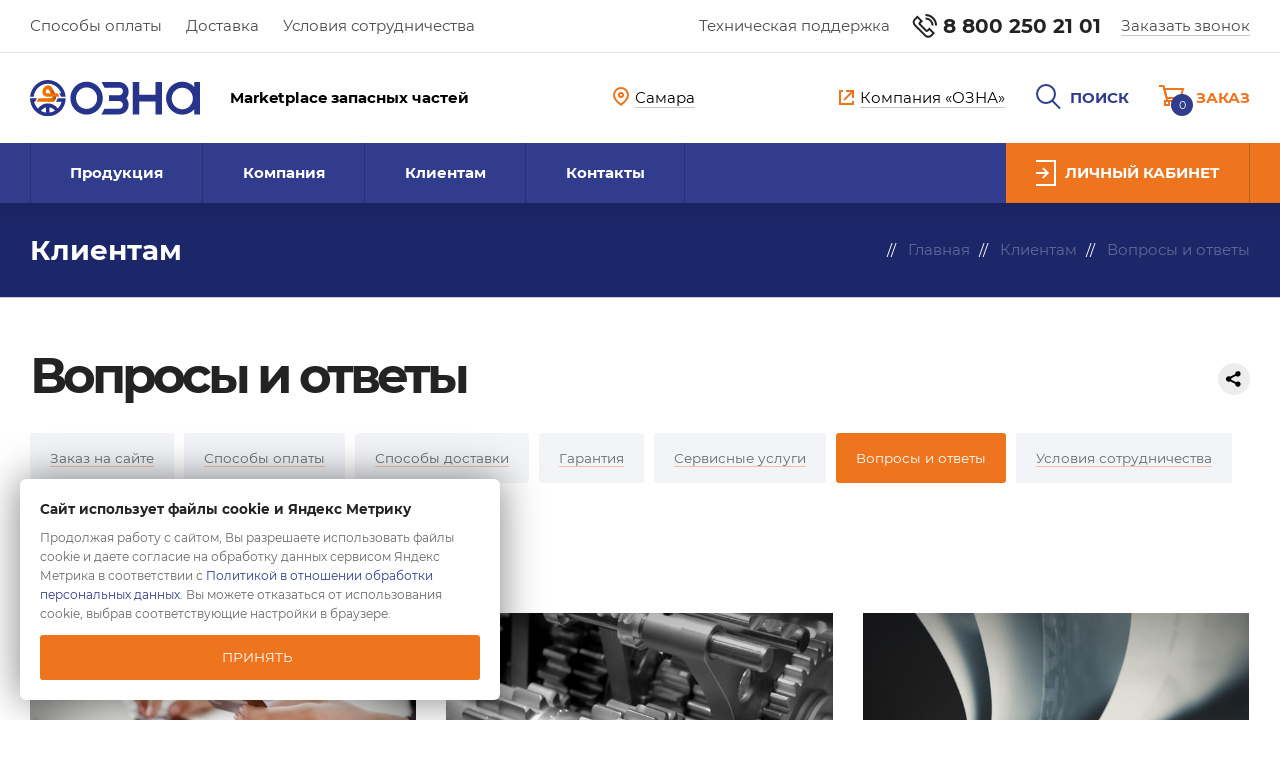

--- FILE ---
content_type: text/html; charset=UTF-8
request_url: https://samara.ozna.online/customers/faq/
body_size: 11244
content:
<!DOCTYPE html>
<html lang="ru">
<head>
		
	<title>Ответы на вопросы об оборудовании, интернет-магазине и процессе покупки</title>
	<meta http-equiv="Content-Type" content="text/html; charset=UTF-8" />
<meta name="description" content="Ответы на вопросы клиентов об оборудовании компании «ОЗНА», интернет-магазине OZNA.online и процессе покупки" />
<link href="/bitrix/js/ui/design-tokens/dist/ui.design-tokens.css?175752415826358" type="text/css"  rel="stylesheet" />
<link href="/local/templates/marketplace/vendor/slick/slick.css?14917907921729" type="text/css"  data-template-style="true"  rel="stylesheet" />
<link href="/local/templates/marketplace/vendor/mmenu/jquery.mmenu.all.css?149410296061588" type="text/css"  data-template-style="true"  rel="stylesheet" />
<link href="/local/templates/marketplace/vendor/mmenu/hamburgers.css?14941024803717" type="text/css"  data-template-style="true"  rel="stylesheet" />
<link href="/local/templates/marketplace/vendor/fancybox/jquery.fancybox.min.css?150569631213894" type="text/css"  data-template-style="true"  rel="stylesheet" />
<link href="/local/templates/marketplace/vendor/leaflet/leaflet.css?159911577414272" type="text/css"  data-template-style="true"  rel="stylesheet" />
<link href="/local/components/architect/sale.location.selector.search/templates/.default/style.css?16948417206417" type="text/css"  data-template-style="true"  rel="stylesheet" />
<link href="/local/templates/marketplace/styles.css?17049493773012" type="text/css"  data-template-style="true"  rel="stylesheet" />
<link href="/local/templates/marketplace/css/style.css?1765393247136461" type="text/css"  data-template-style="true"  rel="stylesheet" />
<script>if(!window.BX)window.BX={};if(!window.BX.message)window.BX.message=function(mess){if(typeof mess==='object'){for(let i in mess) {BX.message[i]=mess[i];} return true;}};</script>
<script>(window.BX||top.BX).message({"JS_CORE_LOADING":"Загрузка...","JS_CORE_NO_DATA":"- Нет данных -","JS_CORE_WINDOW_CLOSE":"Закрыть","JS_CORE_WINDOW_EXPAND":"Развернуть","JS_CORE_WINDOW_NARROW":"Свернуть в окно","JS_CORE_WINDOW_SAVE":"Сохранить","JS_CORE_WINDOW_CANCEL":"Отменить","JS_CORE_WINDOW_CONTINUE":"Продолжить","JS_CORE_H":"ч","JS_CORE_M":"м","JS_CORE_S":"с","JSADM_AI_HIDE_EXTRA":"Скрыть лишние","JSADM_AI_ALL_NOTIF":"Показать все","JSADM_AUTH_REQ":"Требуется авторизация!","JS_CORE_WINDOW_AUTH":"Войти","JS_CORE_IMAGE_FULL":"Полный размер"});</script>

<script src="/bitrix/js/main/core/core.js?1757525091511455"></script>

<script>BX.Runtime.registerExtension({"name":"main.core","namespace":"BX","loaded":true});</script>
<script>BX.setJSList(["\/bitrix\/js\/main\/core\/core_ajax.js","\/bitrix\/js\/main\/core\/core_promise.js","\/bitrix\/js\/main\/polyfill\/promise\/js\/promise.js","\/bitrix\/js\/main\/loadext\/loadext.js","\/bitrix\/js\/main\/loadext\/extension.js","\/bitrix\/js\/main\/polyfill\/promise\/js\/promise.js","\/bitrix\/js\/main\/polyfill\/find\/js\/find.js","\/bitrix\/js\/main\/polyfill\/includes\/js\/includes.js","\/bitrix\/js\/main\/polyfill\/matches\/js\/matches.js","\/bitrix\/js\/ui\/polyfill\/closest\/js\/closest.js","\/bitrix\/js\/main\/polyfill\/fill\/main.polyfill.fill.js","\/bitrix\/js\/main\/polyfill\/find\/js\/find.js","\/bitrix\/js\/main\/polyfill\/matches\/js\/matches.js","\/bitrix\/js\/main\/polyfill\/core\/dist\/polyfill.bundle.js","\/bitrix\/js\/main\/core\/core.js","\/bitrix\/js\/main\/polyfill\/intersectionobserver\/js\/intersectionobserver.js","\/bitrix\/js\/main\/lazyload\/dist\/lazyload.bundle.js","\/bitrix\/js\/main\/polyfill\/core\/dist\/polyfill.bundle.js","\/bitrix\/js\/main\/parambag\/dist\/parambag.bundle.js"]);
</script>
<script>BX.Runtime.registerExtension({"name":"fx","namespace":"window","loaded":true});</script>
<script>BX.Runtime.registerExtension({"name":"ui.design-tokens","namespace":"window","loaded":true});</script>
<script>(window.BX||top.BX).message({"LANGUAGE_ID":"ru","FORMAT_DATE":"DD.MM.YYYY","FORMAT_DATETIME":"DD.MM.YYYY HH:MI:SS","COOKIE_PREFIX":"BITRIX_SM","SERVER_TZ_OFFSET":"10800","UTF_MODE":"Y","SITE_ID":"mp","SITE_DIR":"\/","USER_ID":"","SERVER_TIME":1768487400,"USER_TZ_OFFSET":0,"USER_TZ_AUTO":"Y","bitrix_sessid":"4fab479828547d9201f2ab8298bcf649"});</script>


<script src="/bitrix/js/main/core/core_fx.js?158573927516888"></script>
<script src="/bitrix/js/sale/core_ui_widget.js?149661000011663"></script>
<script src="/bitrix/js/sale/core_ui_etc.js?149661000010079"></script>
<script src="/bitrix/js/sale/core_ui_autocomplete.js?158574328933053"></script>


<script src="/local/templates/marketplace/vendor/jquery/jquery-3.7.1.min.js?175772287587533"></script>
<script src="/local/templates/marketplace/vendor/jqueryui.draggable.js?172539289830266"></script>
<script src="/local/templates/marketplace/vendor/slick/slick.min.js?149179079241953"></script>
<script src="/local/templates/marketplace/vendor/mmenu/jquery.mmenu.all.min.js?149410728061627"></script>
<script src="/local/templates/marketplace/js/core.min.js?176539618610444"></script>
<script src="/local/templates/marketplace/vendor/fancybox/jquery.fancybox.min.js?150569631252657"></script>
<script src="/local/templates/marketplace/vendor/lazyload.min.js?15387954365501"></script>
<script src="/local/templates/marketplace/vendor/leaflet/leaflet.js?1599115774141941"></script>
<script src="/local/templates/marketplace/vendor/mask/jquery.maskedinput.js?15385518084324"></script>
<script src="/local/templates/marketplace/vendor/marquee/jquery.marquee.min.js?15643686609053"></script>
<script src="/local/templates/marketplace/vendor/jquery.cookie.js?13985824343121"></script>
<script src="/local/components/architect/sale.location.selector.search/templates/.default/script.js?169484322011539"></script>

		<meta name="viewport" content="width=device-width, initial-scale=1.0">
						
												
	<script type="text/javascript">
		window.dataLayer = window.dataLayer || [];
	</script>

	<!-- Global site tag (gtag.js) - Google Analytics -->
	<script async src="https://www.googletagmanager.com/gtag/js?id=G-QTM03Z41ND"></script>
	<script>
		window.dataLayer = window.dataLayer || [];
		function gtag(){dataLayer.push(arguments);}
		gtag('js', new Date());
		gtag('config', 'G-QTM03Z41ND');
	</script>

	<meta property="og:title" content='Ответы на вопросы об оборудовании, интернет-магазине и процессе покупки' />
	<meta property="og:type" content="website" />
	<meta property="og:image" content="" />
	<meta property="og:description" content="Ответы на вопросы клиентов об оборудовании компании «ОЗНА», интернет-магазине OZNA.online и процессе покупки" />	
	<meta property="og:url" content="https://ozna.online/customers/faq/" />	
	<link rel="canonical" href="https://ozna.online/customers/faq/"/>

	
	<link rel="apple-touch-icon" sizes="180x180" href="/favicons/apple-touch-icon.png?v=WGN6Yx9Mjx">
	<link rel="icon" type="image/png" sizes="32x32" href="/favicons/favicon-32x32.png?v=WGN6Yx9Mjx">
	<link rel="icon" type="image/png" sizes="194x194" href="/favicons/favicon-194x194.png?v=WGN6Yx9Mjx">
	<link rel="icon" type="image/png" sizes="192x192" href="/favicons/android-chrome-192x192.png?v=WGN6Yx9Mjx">
	<link rel="icon" type="image/png" sizes="16x16" href="/favicons/favicon-16x16.png?v=WGN6Yx9Mjx">
	<link rel="manifest" href="/favicons/site.webmanifest?v=WGN6Yx9Mjx">
	<link rel="mask-icon" href="/favicons/safari-pinned-tab.svg?v=WGN6Yx9Mjx" color="#323c8d">
	<link rel="shortcut icon" href="/favicons/favicon.ico?v=WGN6Yx9Mjx">
	<meta name="apple-mobile-web-app-title" content="Маркетплейс OZNA">
	<meta name="application-name" content="Маркетплейс OZNA">
	<meta name="msapplication-TileColor" content="#323c8d">
	<meta name="msapplication-TileImage" content="/favicons/mstile-144x144.png?v=WGN6Yx9Mjx">
	<meta name="msapplication-config" content="/favicons/browserconfig.xml?v=WGN6Yx9Mjx">
	<meta name="theme-color" content="#323c8d">
	
</head>
<body>

	<div id="panel"></div>

	
	<div class="b-go-top">
		<a href="#top"><img src="/local/templates/marketplace/img/arr_go_top.svg"></a>
	</div>

	<div class="b-top" id="top">
		<div class="container">
			<div class="items">
				<div class="menu">
					<span class="r-url" target="_self" data-url="/customers/payment.php">Способы оплаты</span>
<span class="r-url" target="_self" data-url="/customers/delivery.php">Доставка</span>
<span class="r-url" target="_self" data-url="/customers/cooperation.php">Условия сотрудничества</span>				</div>
				<div class="contacts">
					<div class="support">
	<a href="/contacts/support.php">Техническая поддержка</a>
</div>
<div class="phone">
	<a href="tel:88002502101"><img src="/local/templates/marketplace/img/phone.svg">8 800 250 21 01</a>
</div>
<div class="call">
		<span class="m-fb-ajax r-url" target="_self" data-url="/contacts/callback.php?formData=0JfQsNC60LDQt9Cw0YLRjCDQt9Cy0L7QvdC%2B0Lp8fNCo0LDQv9C60LAg0YHQsNC50YLQsHwvY3VzdG9tZXJzL2ZhcS98MzA%3D">Заказать звонок</span>
</div>				</div>					
			</div>
		</div>
	</div>

	<div class="b-header">
		<div class="container">
			<div class="items">
				<div class="logo">
					<a href="/"><img src="/local/templates/marketplace/img/logo.svg"></a>
					<div class="slogan">
						Marketplace запасных частей
					</div>
				</div>
				<div class="city">
					<a href="#action-region" class="m-fb-inline">
						<svg width="16" height="19" viewBox="0 0 16 19" fill="none" xmlns="http://www.w3.org/2000/svg">
						<path d="M15 8.10811C15 10.0285 14.147 11.781 12.7339 13.4656C11.4569 14.9879 9.7769 16.3907 8 17.7463C6.2231 16.3907 4.54309 14.9879 3.26615 13.4656C1.85305 11.781 1 10.0285 1 8.10811C1 4.16971 4.14662 1 8 1C11.8534 1 15 4.16971 15 8.10811Z" stroke="#EE741D" stroke-width="2"/>
						<circle cx="8" cy="8" r="2" stroke="#EE741D" stroke-width="2"/>
						</svg>
						<span>Самара</span>
					</a>
				</div>
				<div id="action-region" class="b-modal" style="display:none;">
					<div class="wrap">
						<div class="title">
							Ваш город &mdash; <span>Самара</span> ?
						</div>
						<div class="confirm">
							<a href="#">Да, верно</a>
						</div>
						<div class="title">
							Нет, другой
						</div>
						<div class="selector">
							<input type="hidden" name="url" value="/customers/faq/">
							
		
	<div id="sls-14397" class="bx-sls ">

					<div class="bx-ui-sls-quick-locations quick-locations">
																			<a href="https://moscow.ozna.online/customers/faq/" class="quick-location-tag">Москва</a>
																				<a href="https://spb.ozna.online/customers/faq/" class="quick-location-tag">Санкт-Петербург</a>
																				<a href="https://ulianovsk.ozna.online/customers/faq/" class="quick-location-tag">Ульяновск</a>
																				<a href="https://nizhnevartovsk.ozna.online/customers/faq/" class="quick-location-tag">Нижневартовск</a>
																				<a href="https://nefteyugansk.ozna.online/customers/faq/" class="quick-location-tag">Нефтеюганск</a>
																				<a href="https://surgut.ozna.online/customers/faq/" class="quick-location-tag">Сургут</a>
																				<a href="https://kogalym.ozna.online/customers/faq/" class="quick-location-tag">Когалым</a>
																				<a href="https://tumen.ozna.online/customers/faq/" class="quick-location-tag">Тюмень</a>
																				<a href="https://krasnoyarsk.ozna.online/customers/faq/" class="quick-location-tag">Красноярск</a>
																				<a href="https://ufa.ozna.online/customers/faq/" class="quick-location-tag">Уфа</a>
																				<a href="https://perm.ozna.online/customers/faq/" class="quick-location-tag">Пермь</a>
																				<a href="https://samara.ozna.online/customers/faq/" class="quick-location-tag">Самара</a>
																				<a href="https://izhevsk.ozna.online/customers/faq/" class="quick-location-tag">Ижевск</a>
																				<a href="https://almetevsk.ozna.online/customers/faq/" class="quick-location-tag">Альметьевск</a>
																				<a href="https://tomsk.ozna.online/customers/faq/" class="quick-location-tag">Томск</a>
																				<a href="https://yuzhno-sakhalinsk.ozna.online/customers/faq/" class="quick-location-tag">Южно-Сахалинск</a>
																				<a href="https://irkutsk.ozna.online/customers/faq/" class="quick-location-tag">Иркутск</a>
																				<a href="https://atyrau.ozna.online/customers/faq/" class="quick-location-tag">Атырау</a>
																				<a href="https://aktau.ozna.online/customers/faq/" class="quick-location-tag">Актау</a>
																				<a href="https://kyzylorda.ozna.online/customers/faq/" class="quick-location-tag">Кызылорда</a>
																				<a href="https://aktobe.ozna.online/customers/faq/" class="quick-location-tag">Актобе</a>
												</div>
				<div class="dropdown-block bx-ui-sls-input-block">

			<span class="dropdown-icon"></span>
			<input type="text" autocomplete="off" name="region" value="" class="dropdown-field" placeholder="Введите название ..." />

			<div class="dropdown-fade2white"></div>
			<div class="bx-ui-sls-loader"></div>
			<div class="bx-ui-sls-clear" title="Отменить выбор"></div>
			<div class="bx-ui-sls-pane"></div>

		</div>

		<script type="text/html" data-template-id="bx-ui-sls-error">
			<div class="bx-ui-sls-error">
				<div></div>
				{{message}}
			</div>
		</script>

		<script type="text/html" data-template-id="bx-ui-sls-dropdown-item">
			<div class="dropdown-item bx-ui-sls-variant">
				<span class="dropdown-item-text">{{display_wrapped}}</span>
							</div>
		</script>

		<div class="bx-ui-sls-error-message">
					</div>

	</div>

	<script>

		if (!window.BX && top.BX)
			window.BX = top.BX;

		
			new BX.Sale.component.location.selector.search({'scope':'sls-14397','source':'/local/components/architect/sale.location.selector.search/get.php','query':{'FILTER':{'EXCLUDE_ID':0,'SITE_ID':'mp'},'BEHAVIOUR':{'SEARCH_BY_PRIMARY':'0','LANGUAGE_ID':'ru'}},'selectedItem':false,'knownItems':[],'provideLinkBy':'id','messages':{'nothingFound':'К сожалению, ничего не найдено','error':'К сожалению, произошла внутренняя ошибка'},'callback':'','useSpawn':false,'usePopup':false,'initializeByGlobalEvent':'','globalEventScope':'','pathNames':[],'types':{'1':{'CODE':'COUNTRY'},'2':{'CODE':'COUNTRY_DISTRICT'},'3':{'CODE':'REGION'},'4':{'CODE':'SUBREGION'},'5':{'CODE':'CITY'},'6':{'CODE':'VILLAGE'},'7':{'CODE':'STREET'}}});

		
	</script>

						</div>
					</div>
				</div>
				<div class="actions">
					<div class="company">
						<span class="r-url" target="_blank" data-url="https://ozna.ru">
							<img src="/local/templates/marketplace/img/link.svg">
							<span>Компания «ОЗНА»</span>
						</span>
					</div>
					<button class="hamburger hamburger--collapse" id="menu-icon" type="button"><span class="hamburger-box"><span class="hamburger-inner"></span></span><div class="hamburger-text">Меню</div></button>
					<div class="city">
						<a href="#action-region" class="m-fb-inline">
							<svg width="21" height="25" viewBox="0 0 21 25" fill="none" xmlns="http://www.w3.org/2000/svg">
							<path d="M20 10.6686C20 13.2968 18.8337 15.6727 16.9518 17.9218C15.2078 20.0062 12.9057 21.9147 10.5 23.7462C8.09429 21.9147 5.79219 20.0062 4.04819 17.9218C2.16627 15.6727 1 13.2968 1 10.6686C1 5.31369 5.26825 1 10.5 1C15.7318 1 20 5.31369 20 10.6686Z" stroke="#323C8D" stroke-width="2"/>
							<circle cx="10.5" cy="10.5" r="2.5" stroke="#323C8D" stroke-width="2"/>
							</svg>
							<span>Самара</span>
						</a>
					</div>
					<div class="search">
						<a href="/search/" class="m-fb-search">
							<svg width="26" height="26" viewBox="0 0 26 26" fill="none" xmlns="http://www.w3.org/2000/svg">
							<path d="M19.9802 10C19.9704 14.9725 15.9401 19 10.9826 19C6.02515 19 2.01085 14.9725 2.0207 10C2.03056 5.02752 6.06083 0.999998 11.0183 0.999998C15.9758 0.999997 19.9901 5.02752 19.9802 10Z" stroke="#323C8D" stroke-width="2" stroke-linecap="round"/>
							<line y1="-1" x2="11.9084" y2="-1" transform="matrix(0.707107 0.707107 -0.705704 0.708507 15.9614 16.9221)" stroke="#323C8D" stroke-width="2"/>
							</svg>
							<span>Поиск</span>
						</a>
					</div>
					<div class="personal">
						<span class="r-url" target="_self" data-url="/personal/"><img src="/local/templates/marketplace/img/personal.svg"></span>
					</div>
					<div class="basket" id="b-cart">
						
<a href="/personal/cart/">
	<span class="count">0</span>
	<svg width="26" height="21" viewBox="0 0 26 21" fill="none" xmlns="http://www.w3.org/2000/svg">
	<path d="M5.29541 4.00001L23.9998 4L21.4998 13H7.70238L5.29541 4.00001Z" stroke="#EE741D" stroke-width="2"/>
	<path d="M0 1H4.5L8.5 16H20" stroke="#EE741D" stroke-width="2"/>
	<path d="M10 20H6V16H10V20Z" stroke="#EE741D" stroke-width="2"/>
	<path d="M20 20H16V16H20V20Z" stroke="#EE741D" stroke-width="2"/>
	</svg>
	<span class="text">Заказ</span>
</a>

<div id="cartItems" data-items=",999999" style="display:none;"></div>					</div>
				</div>
			</div>
		</div>
	</div>

	<div class="b-menu">
		<div class="container">
			<ul class="items">
				





	

	<li>

		<a href="/catalog/">
			Продукция		</a>

			
				
				<div class="subpanel">
					<div class="wrap">
	
							
							
							<div class="inner">
	
								<ul>
									<li class="title">
										<a href="/catalog/devices/">Установки</a>
																			</li>
									
										
											
											<li><a href="/catalog/devices/agzu-sputnik/">АГЗУ-Спутник</a></li>
	
											
											<li><a href="/catalog/devices/ozna-impuls/">ОЗНА-Импульс</a></li>
	
											
											<li><a href="/catalog/devices/ozna-vx/">ОЗНА-Vx</a></li>
	
											
											<li><a href="/catalog/devices/ozna-massomer/">ОЗНА-Массомер</a></li>
	
																			
									
																			<li class="title">
											<a href="/catalog/psm-select/">Подбор ПСМ по параметрам</a>
											<span style="top:0;">Новое</span>
										</li>
										<li class="title">
											<a href="/catalog/masspro-select/">Подбор<br> расходомера<br> ОЗНА-МассПро</a>
											<span style="top:0;">Новое</span>
										</li>
										
								</ul>
	
							</div>
					
							
							
							<div class="inner">
	
								<ul>
									<li class="title">
										<a href="/catalog/parts/">Запасные части</a>
																			</li>
									
										
											
											<li><a href="/catalog/parts/ventili/">Вентили</a></li>
	
											
											<li><a href="/catalog/parts/yemkosti-separatsionnye/">Ёмкости сепарационные</a></li>
	
											
											<li><a href="/catalog/parts/zaslonki/">Заслонки</a></li>
	
											
											<li><a href="/catalog/parts/klapany-obratnye/">Клапаны обратные</a></li>
	
											
											<li><a href="/catalog/parts/krany/">Краны</a></li>
	
											
											<li><a href="/catalog/parts/pereklyuchateli-potoka/">Переключатели потока</a></li>
	
											
											<li><a href="/catalog/parts/pereklyuchateli-skvazhin/">Переключатели скважин</a></li>
	
											
											<li><a href="/catalog/parts/prochee/">Прочее</a></li>
	
											
											<li><a href="/catalog/parts/raskhodomery/">Расходомеры</a></li>
	
											
											<li><a href="/catalog/parts/regulyatory-raskhoda/">Регуляторы расхода</a></li>
	
											
											<li><a href="/catalog/parts/schetchiki-turbinnye/">Счетчики турбинные</a></li>
	
											
											<li><a href="/catalog/parts/filtry/">Фильтры</a></li>
	
																			
									
										
								</ul>
	
							</div>
					
							
							
							<div class="inner">
	
								<ul>
									<li class="title">
										<a href="/catalog/equipment/">Оборудование</a>
																			</li>
									
										
											
											<li><a href="/catalog/equipment/izdeliya-dlya-bureniya-i-zapchasti-k-burovym-nasosam/">Изделия для бурения и запчасти к буровым насосам</a></li>
	
											
											<li><a href="/catalog/equipment/kontrollery-k-15/">Контроллеры К-15</a></li>
	
											
											<li><a href="/catalog/equipment/cases/">Шкафы</a></li>
	
																			
									
										
								</ul>
	
							</div>
					
							
								
								
					</div>
				</div>
	
			 

		 

	</li>


	<li>

		<a href="/company/">
			Компания		</a>

			
				
				<ul class="submenu">
	
							
						<li><a href="/company/index.php">О компании</a></li>
		
							
						<li><a href="/company/production.php">Производство и поставки</a></li>
		
							
						<li><a href="/company/certificates.php">Сертификаты</a></li>
		
							
						<li><a href="/company/reviews/">Отзывы</a></li>
		
							
						<li><a href="/company/news/">Новости</a></li>
		
							
						<li><a href="/company/articles/">Публикации</a></li>
		
							
				</ul>
		
			 

		 

	</li>


	<li>

		<a href="/customers/">
			Клиентам		</a>

			
				
				<ul class="submenu">
	
							
						<li><a href="/customers/order.php">Заказ на сайте</a></li>
		
							
						<li><a href="/customers/payment.php">Способы оплаты</a></li>
		
							
						<li><a href="/customers/delivery.php">Способы доставки</a></li>
		
							
						<li><a href="/customers/guarantee.php">Гарантия</a></li>
		
							
						<li><a href="/customers/services.php">Сервисные услуги</a></li>
		
							
						<li><a href="/customers/faq/">Вопросы и ответы</a></li>
		
							
						<li><a href="/customers/cooperation.php">Условия сотрудничества</a></li>
		
							
						<li><a href="/customers/rules.php">Правила использования</a></li>
		
							
				</ul>
		
			 

		 

	</li>


	<li>

		<a href="/contacts/">
			Контакты		</a>

			
				
				<ul class="submenu">
	
							
						<li><a href="/contacts/index.php">По коммерческим вопросам</a></li>
		
							
						<li><a href="/contacts/support.php">Техническая поддержка</a></li>
		
							
				</ul>
		
			 

		 

	</li>


			</ul>
			<div class="personal">
				<span class="r-url" target="_self" data-url="/personal/"><img src="/local/templates/marketplace/img/personal.svg"><span>Личный кабинет</span></span>
			</div>
		</div>
	</div>
	
		
		<div class="b-title">
			<div class="container">
				<div class="wrap">
					<div class="title">
						Клиентам					</div>
					<div class="breadcrumbs">
						<div class="b-breadcrumbs"><ul itemscope itemtype="https://schema.org/BreadcrumbList"><li itemprop="itemListElement" itemscope itemtype="https://schema.org/ListItem"><a href="/" title="Главная" itemprop="item"><span itemprop="name">Главная</span><meta itemprop="position" content="1"></a></li><li itemprop="itemListElement" itemscope itemtype="https://schema.org/ListItem"><a href="/customers/" title="Клиентам" itemprop="item"><span itemprop="name">Клиентам</span><meta itemprop="position" content="2"></a></li><li itemprop="itemListElement" itemscope itemtype="https://schema.org/ListItem"><a href="/customers/faq/" title="Вопросы и ответы" itemprop="item"><span itemprop="name">Вопросы и ответы</span><meta itemprop="position" content="3"></a></li></ul></div>					</div>
				</div>
			</div>	
		</div>
		
					<div class="b-article">
				<div class="container">
					<div class="wrapper">
						<div class="wide b-content" id="article-content">
							<div class="b-h1">
								<h1>Вопросы и ответы</h1>
																	<div class="social">
										<script src="https://yastatic.net/share2/share.js"></script>
										<div class="ya-share2" data-curtain data-limit="0" data-more-button-type="short" data-services="vkontakte,facebook,telegram,twitter,whatsapp,skype"></div>
									</div>
															</div>
							
<div class="b-sectionmenu">
	
	
		<a href="/customers/order.php"><span>Заказ на сайте</span></a>

	
		<a href="/customers/payment.php"><span>Способы оплаты</span></a>

	
		<a href="/customers/delivery.php"><span>Способы доставки</span></a>

	
		<a href="/customers/guarantee.php"><span>Гарантия</span></a>

	
		<a href="/customers/services.php"><span>Сервисные услуги</span></a>

	
		<a href="/customers/faq/" class="m-active"><span>Вопросы и ответы</span></a>

	
		<a href="/customers/cooperation.php"><span>Условия сотрудничества</span></a>

	
		<a href="/customers/rules.php"><span>Правила использования</span></a>

	
</div>

				
	


<div class="b-faq-index">
<div class="items">
	
			
				
						
		<div class="item" id="bx_2148846299_546">

			<div class="image">
				<a href="/customers/faq/pokupka-na-sayte/"><img src="/upload/thumbs/dd2/dd2996ae5ea71f3761d778d56ed8dd59.jpg"></a>
			</div>
			<div class="title">
				<a href="/customers/faq/pokupka-na-sayte/">Покупка на сайте</a>
			</div>
		</div>
	
			
				
						
		<div class="item" id="bx_2148846299_547">

			<div class="image">
				<a href="/customers/faq/proizvodstvo/"><img src="/upload/thumbs/74f/74fb498768a04e8ba842b7ec31d4ca2b.jpg"></a>
			</div>
			<div class="title">
				<a href="/customers/faq/proizvodstvo/">Производство</a>
			</div>
		</div>
	
			
				
						
		<div class="item" id="bx_2148846299_548">

			<div class="image">
				<a href="/customers/faq/kharakteristiki-oborudovaniya/"><img src="/upload/thumbs/7c9/7c9ad80ae2d79506bb7e8c8ab536ca9c.jpg"></a>
			</div>
			<div class="title">
				<a href="/customers/faq/kharakteristiki-oborudovaniya/">Характеристики оборудования</a>
			</div>
		</div>
	
		
</div>
</div>
	
		
		
	
		
								</div>
					</div>
				</div>
			</div>
				
	
	
	<div class="b-record lozad" data-background-image="/upload/thumbs/a5a/a5a3e56cd35fedd87ce1aca38115e027.png">
		<div class="container">
			<div class="wrap">
				<div class="left">
					<div class="title">
						Вам необходима <br>консультация?
					</div>
					<div class="text">
						У вас появились вопросы по доставке, <br>комплектации, применимости <br>оборудования?
					</div>
					<div class="action">
						Оставьте свои контактные данные, <br>и наш специалист свяжется с вами <br>в кратчайшие сроки
					</div>
				</div>
				<div class="right">
					<div class="form">


												<form action="/contacts/callback.php?formData=0KTQvtGA0LzQsCDQvtCx0YDQsNGC0L3QvtC5INGB0LLRj9C30Lh8fNCR0LDQvdC90LXRgCDQt9Cw0YXQstCw0YLQsHwvY3VzdG9tZXJzL2ZhcS98MzE%3D" method="post">
							<input type="hidden" name="sessid" id="sessid" value="4fab479828547d9201f2ab8298bcf649" />							<input type="hidden" name="iblock_submit" value="Отправить" />
							<input type="hidden" name="PROPERTY[NAME][0]" value="1768487400" />
							<input type="hidden" name="PROPERTY[178]" value="31" />
							<input type="hidden" name="PROPERTY[176][0]" value="" />
							<input type="hidden" name="PROPERTY[177][0]" value="/customers/faq/" />
							<div class="inputs">
								<input type="text" name="PROPERTY[174][0]" placeholder="Оборудование" class="m-required">
								<input type="text" name="PROPERTY[169][0]" placeholder="Ваше имя" class="m-required">
								<input type="text" name="PROPERTY[170][0]" placeholder="Компания">
								<input type="text" name="PROPERTY[173][0]" placeholder="Город">
								<input type="tel" name="PROPERTY[171][0]" placeholder="Телефон" class="m-required" id="PROP171">
								<input type="text" name="PROPERTY[172][0]" placeholder="Электронная почта" class="m-required">
							</div>
							<div class="bottom">
								<div class="policy">
									<label>
										<input type="checkbox" name="PROPERTY[179][33]" value="33" class="m-required">
										<span class="checkbox"></span>
										<span class="text">
											Ознакомлен с <span class="r-url" data-url="/company/policy.php" target="_blank">политикой обработки персональных данных</span>
										</span>
									</label>
									<label style="margin: 10px 0;">
										<input type="checkbox" name="PROPERTY[217][77]" value="77" class="m-required">
										<span class="checkbox"></span>
										<span class="text">
											Даю <span class="r-url" data-url="/company/agreement.php" target="_blank">согласие на обработку персональных данных</span>
										</span>
									</label>
								</div>
								<div class="button">
									<button class="b-button m-red">Отправить запрос</button>
								</div>
							</div>
						</form>
					</div>
				</div>
			</div>
		</div>
	</div>
	
	<div class="b-footer">
		<div class="content">
			<div class="container">
				<div class="items">
					
<div class="item">
<div class="wrap">

	<div class="inner">
		<div class="logo">
			<span class="r-url" data-url="/"><img src="/local/templates/marketplace/img/logo_footer.svg?r3" width="167"></span>
		</div>
	</div>

</div>	
</div>
<div class="item">
<div class="wrap">


	<div class="inner">
	<div class="header"><span class="r-url" data-url="/catalog/">Продукция</span></div>

		
			<ul>
			
				<li><span class="r-url" data-url="/catalog/devices/">Установки</span></li>

			
				<li><span class="r-url" data-url="/catalog/parts/">Запасные части</span></li>

			
				<li><span class="r-url" data-url="/catalog/equipment/">Оборудование</span></li>

			
				<li><span class="r-url" data-url="/catalog/psm-select/">Подбор ПСМ по параметрам</span></li>

			
				<li><span class="r-url" data-url="/catalog/masspro-select/">Подбор расходомера ОЗНА-МассПро</span></li>

			
			</ul>
		
		 
		
	</div>

		

	<div class="inner">
	<div class="header"><span class="r-url" data-url="/contacts/">Контакты</span></div>

		
			<ul>
			
				<li><span class="r-url" data-url="/contacts/index.php">По коммерческим вопросам</span></li>

			
				<li><span class="r-url" data-url="/contacts/support.php">Техническая поддержка</span></li>

			
			</ul>
		
		 
		
	</div>

			</div>	
		</div>
		<div class="item">
		<div class="wrap">
		

	<div class="inner">
	<div class="header"><span class="r-url" data-url="/company/">Компания</span></div>

		
			<ul>
			
				<li><span class="r-url" data-url="/company/index.php">О компании</span></li>

			
				<li><span class="r-url" data-url="/company/production.php">Производство и поставки</span></li>

			
				<li><span class="r-url" data-url="/company/certificates.php">Сертификаты</span></li>

			
				<li><span class="r-url" data-url="/company/reviews/">Отзывы</span></li>

			
				<li><span class="r-url" data-url="/company/news/">Новости</span></li>

			
				<li><span class="r-url" data-url="/company/articles/">Публикации</span></li>

			
			</ul>
		
		 
		
	</div>

			</div>	
		</div>
		<div class="item">
		<div class="wrap">
		

	<div class="inner">
	<div class="header"><span class="r-url" data-url="/customers/">Клиентам</span></div>

		
			<ul>
			
				<li><span class="r-url" data-url="/customers/order.php">Заказ на сайте</span></li>

			
				<li><span class="r-url" data-url="/customers/payment.php">Способы оплаты</span></li>

			
				<li><span class="r-url" data-url="/customers/delivery.php">Способы доставки</span></li>

			
				<li><span class="r-url" data-url="/customers/guarantee.php">Гарантия</span></li>

			
				<li><span class="r-url" data-url="/customers/services.php">Сервисные услуги</span></li>

			
				<li><span class="r-url" data-url="/customers/faq/">Вопросы и ответы</span></li>

			
				<li><span class="r-url" data-url="/customers/cooperation.php">Условия сотрудничества</span></li>

			
				<li><span class="r-url" data-url="/customers/rules.php">Правила использования</span></li>

			
			</ul>
		
		 
		
	</div>

		

</div>	
</div>					<div class="item">
						<div class="wrap">
							<div class="inner">
								<div class="phone">
									<a href="tel:88002502101"><img src="/local/templates/marketplace/img/phone_white.svg">8 800 250 21 01</a>
								</div>
								<div class="contacts">
																		<span class="m-fb-ajax r-url" data-url="/contacts/callback.php?formData=0JfQsNC60LDQt9Cw0YLRjCDQt9Cy0L7QvdC%2B0Lp8fNCf0L7QtNCy0LDQuyDRgdCw0LnRgtCwfC9jdXN0b21lcnMvZmFxL3wzMA%3D%3D">Заказать звонок<img src="/local/templates/marketplace/img/arr_white.svg"></span>
								</div>
								<div class="address">
									<img src="/local/templates/marketplace/img/location_white.svg"></a>
									<span class="r-url" data-url="/contacts/">
										452607, Россия,<br>
										Республика Башкортостан,<br>
										г. Октябрьский,<br>
										ул. Северная, 60
									</span>
								</div>
								<br>
								<div class="address">
									<img src="/local/templates/marketplace/img/location_white.svg"></a>
									<span class="r-url" data-url="/contacts/">
										130000, Казахстан,<br>
										Мангистауская область,<br>
										г. Актау, мкр. 6<br>
										здание 39А
									</span>
								</div>
							</div>
						</div>
					</div>
				</div>
			</div>
		</div>
		<div class="copyright">
			<div class="container">
				<div class="items">
					<div class="left">
						1958-2026 ©
						<span class="r-url" data-url="/">Компания «ОЗНА»</span>
					</div>
					<div class="center">
						<span class="r-url" data-url="/company/policy.php">Политика обработки персональных данных</span><br>
						<span class="r-url" data-url="/company/agreement.php">Согласие на обработку персональных данных</span>
					</div>
					<div class="right">
						<a href="https://site-ufa.ru" target="_blank" title="Создание сайта — Architect, Уфа">Создание сайта</a><br>Architect
					</div>
				</div>
			</div>
		</div>
	</div>

	<div itemscope itemtype="https://schema.org/Organization" style="display:none;">
		<meta itemprop="name" content="АО «ОЗНА — Измерительные системы»" />
		<link itemprop="url" href="https://ozna.online" />
		<link itemprop="logo" href="https://ozna.online/local/templates/marketplace/img/logo.png" />
		<meta itemprop="description" content="«ОЗНА» – современная российская компания, специализирующаяся на инжиниринге и производстве оборудования для объектов наземной инфраструктуры нефтяных и газовых месторождений" />
		<meta itemprop="email" content="msp@ozna.ru" />
		<div itemprop="address" itemscope itemtype="https://schema.org/PostalAddress">
			<meta itemprop="addressLocality" content="Октябрьский, Россия" />			  
			<meta itemprop="postalCode" content="452607" />
			<meta itemprop="streetAddress" content="ул. Северная, д. 60" />
		</div>
		<meta itemprop="telephone" content="+7-34767-951-37" />
		<meta itemprop="telephone" content="+7-34767-950-83" />	  
	</div>
	<div itemscope itemtype="https://schema.org/LocalBusiness" style="display:none;">
		<meta itemprop="name" content="ТОО «ОЗНА-КазИнжиниринг»" />
		<link itemprop="url" href="https://aktau.ozna.online" />
		<link itemprop="logo" href="https://ozna.online/local/templates/marketplace/img/logo.png" />
		<meta itemprop="description" content="Региональный офис компании «ОЗНА» в Казахстане" />
		<meta itemprop="email" content="ozna-kz@ozna.ru" />
		<div itemprop="address" itemscope itemtype="https://schema.org/PostalAddress">
			<meta itemprop="addressLocality" content="Актау, Казахстан" />			  
			<meta itemprop="postalCode" content="130000" />
			<meta itemprop="streetAddress" content="мкр. 6, здание 39А" />
		</div>
		<meta itemprop="telephone" content="+7-7292-53-07-96" />
		<meta itemprop="telephone" content="+7-7292-53-07-96" />	  
	</div>
	
	<div class="b-disclaimer" id="disclaimer">
		<div class="title">Сайт использует файлы cookie и Яндекс Метрику</div>
		<div class="text">Продолжая работу с сайтом, Вы разрешаете использовать файлы cookie и даете согласие на обработку данных сервисом Яндекс Метрика в соответствии с <a href="/company/policy.php" target="_blank">Политикой в отношении обработки персональных данных</a>. Вы можете отказаться от использования cookie, выбрав соответствующие настройки в браузере.</div>
		<div class="button">
			<button id="close-disclaimer">Принять</button>
		</div>
	</div>

	







	<nav id="menu" style="display:none;">
	<ul>

		
			<li>
									<span>Продукция</span>
				
							
				<ul>

					
					<li>
													<span>Установки</span>
						
														
							<ul>
						
														
								<li><span class="r-url" data-url="/catalog/devices/agzu-sputnik/">АГЗУ-Спутник</span></li>
						
													
								<li><span class="r-url" data-url="/catalog/devices/ozna-impuls/">ОЗНА-Импульс</span></li>
						
													
								<li><span class="r-url" data-url="/catalog/devices/ozna-vx/">ОЗНА-Vx</span></li>
						
													
								<li><span class="r-url" data-url="/catalog/devices/ozna-massomer/">ОЗНА-Массомер</span></li>
						
															
							</ul>
						
						    

					</li>

				
					<li>
													<span>Запасные части</span>
						
														
							<ul>
						
														
								<li><span class="r-url" data-url="/catalog/parts/ventili/">Вентили</span></li>
						
													
								<li><span class="r-url" data-url="/catalog/parts/yemkosti-separatsionnye/">Ёмкости сепарационные</span></li>
						
													
								<li><span class="r-url" data-url="/catalog/parts/zaslonki/">Заслонки</span></li>
						
													
								<li><span class="r-url" data-url="/catalog/parts/klapany-obratnye/">Клапаны обратные</span></li>
						
													
								<li><span class="r-url" data-url="/catalog/parts/krany/">Краны</span></li>
						
													
								<li><span class="r-url" data-url="/catalog/parts/pereklyuchateli-potoka/">Переключатели потока</span></li>
						
													
								<li><span class="r-url" data-url="/catalog/parts/pereklyuchateli-skvazhin/">Переключатели скважин</span></li>
						
													
								<li><span class="r-url" data-url="/catalog/parts/prochee/">Прочее</span></li>
						
													
								<li><span class="r-url" data-url="/catalog/parts/raskhodomery/">Расходомеры</span></li>
						
													
								<li><span class="r-url" data-url="/catalog/parts/regulyatory-raskhoda/">Регуляторы расхода</span></li>
						
													
								<li><span class="r-url" data-url="/catalog/parts/schetchiki-turbinnye/">Счетчики турбинные</span></li>
						
													
								<li><span class="r-url" data-url="/catalog/parts/filtry/">Фильтры</span></li>
						
															
							</ul>
						
						    

					</li>

				
					<li>
													<span>Оборудование</span>
						
														
							<ul>
						
														
								<li><span class="r-url" data-url="/catalog/equipment/izdeliya-dlya-bureniya-i-zapchasti-k-burovym-nasosam/">Изделия для бурения и запчасти к буровым насосам</span></li>
						
													
								<li><span class="r-url" data-url="/catalog/equipment/kontrollery-k-15/">Контроллеры К-15</span></li>
						
													
								<li><span class="r-url" data-url="/catalog/equipment/cases/">Шкафы</span></li>
						
															
							</ul>
						
						    

					</li>

				
					<li>
													<span class="r-url" data-url="/catalog/psm-select/">Подбор ПСМ по параметрам</span>
						
						 

					</li>

				
					<li>
													<span class="r-url" data-url="/catalog/masspro-select/">Подбор расходомера ОЗНА-МассПро</span>
						
						 

					</li>

								
				</ul>

			 

			</li>

		
			<li>
									<span>Компания</span>
				
							
				<ul>

					
					<li>
													<span class="r-url" data-url="/company/index.php">О компании</span>
						
						 

					</li>

				
					<li>
													<span class="r-url" data-url="/company/production.php">Производство и поставки</span>
						
						 

					</li>

				
					<li>
													<span class="r-url" data-url="/company/certificates.php">Сертификаты</span>
						
						 

					</li>

				
					<li>
													<span class="r-url" data-url="/company/reviews/">Отзывы</span>
						
						 

					</li>

				
					<li>
													<span class="r-url" data-url="/company/news/">Новости</span>
						
						 

					</li>

				
					<li>
													<span class="r-url" data-url="/company/articles/">Публикации</span>
						
						 

					</li>

								
				</ul>

			 

			</li>

		
			<li>
									<span>Клиентам</span>
				
							
				<ul>

					
					<li>
													<span class="r-url" data-url="/customers/order.php">Заказ на сайте</span>
						
						 

					</li>

				
					<li>
													<span class="r-url" data-url="/customers/payment.php">Способы оплаты</span>
						
						 

					</li>

				
					<li>
													<span class="r-url" data-url="/customers/delivery.php">Способы доставки</span>
						
						 

					</li>

				
					<li>
													<span class="r-url" data-url="/customers/guarantee.php">Гарантия</span>
						
						 

					</li>

				
					<li>
													<span class="r-url" data-url="/customers/services.php">Сервисные услуги</span>
						
						 

					</li>

				
					<li class="mm-selected">
													<span class="r-url" data-url="/customers/faq/">Вопросы и ответы</span>
						
						 

					</li>

				
					<li>
													<span class="r-url" data-url="/customers/cooperation.php">Условия сотрудничества</span>
						
						 

					</li>

				
					<li>
													<span class="r-url" data-url="/customers/rules.php">Правила использования</span>
						
						 

					</li>

								
				</ul>

			 

			</li>

		
			<li>
									<span>Контакты</span>
				
							
				<ul>

					
					<li>
													<span class="r-url" data-url="/contacts/index.php">По коммерческим вопросам</span>
						
						 

					</li>

				
					<li>
													<span class="r-url" data-url="/contacts/support.php">Техническая поддержка</span>
						
						 

					</li>

								
				</ul>

			 

			</li>

		
	</ul>
	</nav>


	<!-- Recaptcha v3 -->
	<script src="https://www.google.com/recaptcha/api.js?render=6LeB0OIfAAAAAH5NR_Gsfsd1iVgjOOokrcy7P1HF"></script>
	
	<!-- Yandex.Metrika counter -->
	<script type="text/javascript" >
	   (function(m,e,t,r,i,k,a){m[i]=m[i]||function(){(m[i].a=m[i].a||[]).push(arguments)};
	   m[i].l=1*new Date();k=e.createElement(t),a=e.getElementsByTagName(t)[0],k.async=1,k.src=r,a.parentNode.insertBefore(k,a)})
	   (window, document, "script", "https://mc.yandex.ru/metrika/tag.js", "ym");

	   ym(70880845, "init", {
	        clickmap:true,
	        trackLinks:true,
	        accurateTrackBounce:true,
	        webvisor:true,
	        ecommerce:"dataLayer"
	   });
	</script>
	<noscript><div><img src="https://mc.yandex.ru/watch/70880845" style="position:absolute; left:-9999px;" alt="" /></div></noscript>
	<!-- /Yandex.Metrika counter -->

	<!-- BEGIN JIVOSITE CODE {literal} -->
	<script type='text/javascript'>
	(function(){ document.jivositeloaded=0;var widget_id = 'N8dse6ejIZ';var d=document;var w=window;function l(){var s = d.createElement('script'); s.type = 'text/javascript'; s.async = true; s.src = '//code.jivosite.com/script/widget/'+widget_id; var ss = document.getElementsByTagName('script')[0]; ss.parentNode.insertBefore(s, ss);}//эта строка обычная для кода JivoSite
	function zy(){
		//удаляем EventListeners
		if(w.detachEvent){//поддержка IE8
			w.detachEvent('onscroll',zy);
			w.detachEvent('onmousemove',zy);
			w.detachEvent('ontouchmove',zy);
			w.detachEvent('onresize',zy);
		}else {
			w.removeEventListener("scroll", zy, false);
			w.removeEventListener("mousemove", zy, false);
			w.removeEventListener("touchmove", zy, false);
			w.removeEventListener("resize", zy, false);
		}
		//запускаем функцию загрузки JivoSite
		if(d.readyState=='complete'){l();}else{if(w.attachEvent){w.attachEvent('onload',l);}else{w.addEventListener('load',l,false);}}
		//Устанавливаем куку по которой отличаем первый и второй хит
		var cookie_date = new Date ( );
		cookie_date.setTime ( cookie_date.getTime()+60*60*28*1000); //24 часа для Москвы
		d.cookie = "JivoSiteLoaded=1;path=/;expires=" + cookie_date.toGMTString();
	}
	if (d.cookie.search ( 'JivoSiteLoaded' )<0){//проверяем, первый ли это визит на наш сайт, если да, то назначаем EventListeners на события прокрутки, изменения размера окна браузера и скроллинга на ПК и мобильных устройствах, для отложенной загрузке JivoSite.
		if(w.attachEvent){// поддержка IE8
			w.attachEvent('onscroll',zy);
			w.attachEvent('onmousemove',zy);
			w.attachEvent('ontouchmove',zy);
			w.attachEvent('onresize',zy);
		}else {
			w.addEventListener("scroll", zy, {capture: false, passive: true});
			w.addEventListener("mousemove", zy, {capture: false, passive: true});
			w.addEventListener("touchmove", zy, {capture: false, passive: true});
			w.addEventListener("resize", zy, {capture: false, passive: true});
		}
	}else {zy();}
	})();</script>
	<!-- {/literal} END JIVOSITE CODE -->
	

	<script type="text/javascript" src="https://cdn.jsdelivr.net/npm/lozad/dist/lozad.min.js"></script>
	<script>
		const observer = lozad();
		observer.observe();
	</script>

</body>
</html>

--- FILE ---
content_type: text/html; charset=utf-8
request_url: https://www.google.com/recaptcha/api2/anchor?ar=1&k=6LeB0OIfAAAAAH5NR_Gsfsd1iVgjOOokrcy7P1HF&co=aHR0cHM6Ly9zYW1hcmEub3puYS5vbmxpbmU6NDQz&hl=en&v=9TiwnJFHeuIw_s0wSd3fiKfN&size=invisible&anchor-ms=20000&execute-ms=30000&cb=gm9rqkd7o69e
body_size: 48137
content:
<!DOCTYPE HTML><html dir="ltr" lang="en"><head><meta http-equiv="Content-Type" content="text/html; charset=UTF-8">
<meta http-equiv="X-UA-Compatible" content="IE=edge">
<title>reCAPTCHA</title>
<style type="text/css">
/* cyrillic-ext */
@font-face {
  font-family: 'Roboto';
  font-style: normal;
  font-weight: 400;
  font-stretch: 100%;
  src: url(//fonts.gstatic.com/s/roboto/v48/KFO7CnqEu92Fr1ME7kSn66aGLdTylUAMa3GUBHMdazTgWw.woff2) format('woff2');
  unicode-range: U+0460-052F, U+1C80-1C8A, U+20B4, U+2DE0-2DFF, U+A640-A69F, U+FE2E-FE2F;
}
/* cyrillic */
@font-face {
  font-family: 'Roboto';
  font-style: normal;
  font-weight: 400;
  font-stretch: 100%;
  src: url(//fonts.gstatic.com/s/roboto/v48/KFO7CnqEu92Fr1ME7kSn66aGLdTylUAMa3iUBHMdazTgWw.woff2) format('woff2');
  unicode-range: U+0301, U+0400-045F, U+0490-0491, U+04B0-04B1, U+2116;
}
/* greek-ext */
@font-face {
  font-family: 'Roboto';
  font-style: normal;
  font-weight: 400;
  font-stretch: 100%;
  src: url(//fonts.gstatic.com/s/roboto/v48/KFO7CnqEu92Fr1ME7kSn66aGLdTylUAMa3CUBHMdazTgWw.woff2) format('woff2');
  unicode-range: U+1F00-1FFF;
}
/* greek */
@font-face {
  font-family: 'Roboto';
  font-style: normal;
  font-weight: 400;
  font-stretch: 100%;
  src: url(//fonts.gstatic.com/s/roboto/v48/KFO7CnqEu92Fr1ME7kSn66aGLdTylUAMa3-UBHMdazTgWw.woff2) format('woff2');
  unicode-range: U+0370-0377, U+037A-037F, U+0384-038A, U+038C, U+038E-03A1, U+03A3-03FF;
}
/* math */
@font-face {
  font-family: 'Roboto';
  font-style: normal;
  font-weight: 400;
  font-stretch: 100%;
  src: url(//fonts.gstatic.com/s/roboto/v48/KFO7CnqEu92Fr1ME7kSn66aGLdTylUAMawCUBHMdazTgWw.woff2) format('woff2');
  unicode-range: U+0302-0303, U+0305, U+0307-0308, U+0310, U+0312, U+0315, U+031A, U+0326-0327, U+032C, U+032F-0330, U+0332-0333, U+0338, U+033A, U+0346, U+034D, U+0391-03A1, U+03A3-03A9, U+03B1-03C9, U+03D1, U+03D5-03D6, U+03F0-03F1, U+03F4-03F5, U+2016-2017, U+2034-2038, U+203C, U+2040, U+2043, U+2047, U+2050, U+2057, U+205F, U+2070-2071, U+2074-208E, U+2090-209C, U+20D0-20DC, U+20E1, U+20E5-20EF, U+2100-2112, U+2114-2115, U+2117-2121, U+2123-214F, U+2190, U+2192, U+2194-21AE, U+21B0-21E5, U+21F1-21F2, U+21F4-2211, U+2213-2214, U+2216-22FF, U+2308-230B, U+2310, U+2319, U+231C-2321, U+2336-237A, U+237C, U+2395, U+239B-23B7, U+23D0, U+23DC-23E1, U+2474-2475, U+25AF, U+25B3, U+25B7, U+25BD, U+25C1, U+25CA, U+25CC, U+25FB, U+266D-266F, U+27C0-27FF, U+2900-2AFF, U+2B0E-2B11, U+2B30-2B4C, U+2BFE, U+3030, U+FF5B, U+FF5D, U+1D400-1D7FF, U+1EE00-1EEFF;
}
/* symbols */
@font-face {
  font-family: 'Roboto';
  font-style: normal;
  font-weight: 400;
  font-stretch: 100%;
  src: url(//fonts.gstatic.com/s/roboto/v48/KFO7CnqEu92Fr1ME7kSn66aGLdTylUAMaxKUBHMdazTgWw.woff2) format('woff2');
  unicode-range: U+0001-000C, U+000E-001F, U+007F-009F, U+20DD-20E0, U+20E2-20E4, U+2150-218F, U+2190, U+2192, U+2194-2199, U+21AF, U+21E6-21F0, U+21F3, U+2218-2219, U+2299, U+22C4-22C6, U+2300-243F, U+2440-244A, U+2460-24FF, U+25A0-27BF, U+2800-28FF, U+2921-2922, U+2981, U+29BF, U+29EB, U+2B00-2BFF, U+4DC0-4DFF, U+FFF9-FFFB, U+10140-1018E, U+10190-1019C, U+101A0, U+101D0-101FD, U+102E0-102FB, U+10E60-10E7E, U+1D2C0-1D2D3, U+1D2E0-1D37F, U+1F000-1F0FF, U+1F100-1F1AD, U+1F1E6-1F1FF, U+1F30D-1F30F, U+1F315, U+1F31C, U+1F31E, U+1F320-1F32C, U+1F336, U+1F378, U+1F37D, U+1F382, U+1F393-1F39F, U+1F3A7-1F3A8, U+1F3AC-1F3AF, U+1F3C2, U+1F3C4-1F3C6, U+1F3CA-1F3CE, U+1F3D4-1F3E0, U+1F3ED, U+1F3F1-1F3F3, U+1F3F5-1F3F7, U+1F408, U+1F415, U+1F41F, U+1F426, U+1F43F, U+1F441-1F442, U+1F444, U+1F446-1F449, U+1F44C-1F44E, U+1F453, U+1F46A, U+1F47D, U+1F4A3, U+1F4B0, U+1F4B3, U+1F4B9, U+1F4BB, U+1F4BF, U+1F4C8-1F4CB, U+1F4D6, U+1F4DA, U+1F4DF, U+1F4E3-1F4E6, U+1F4EA-1F4ED, U+1F4F7, U+1F4F9-1F4FB, U+1F4FD-1F4FE, U+1F503, U+1F507-1F50B, U+1F50D, U+1F512-1F513, U+1F53E-1F54A, U+1F54F-1F5FA, U+1F610, U+1F650-1F67F, U+1F687, U+1F68D, U+1F691, U+1F694, U+1F698, U+1F6AD, U+1F6B2, U+1F6B9-1F6BA, U+1F6BC, U+1F6C6-1F6CF, U+1F6D3-1F6D7, U+1F6E0-1F6EA, U+1F6F0-1F6F3, U+1F6F7-1F6FC, U+1F700-1F7FF, U+1F800-1F80B, U+1F810-1F847, U+1F850-1F859, U+1F860-1F887, U+1F890-1F8AD, U+1F8B0-1F8BB, U+1F8C0-1F8C1, U+1F900-1F90B, U+1F93B, U+1F946, U+1F984, U+1F996, U+1F9E9, U+1FA00-1FA6F, U+1FA70-1FA7C, U+1FA80-1FA89, U+1FA8F-1FAC6, U+1FACE-1FADC, U+1FADF-1FAE9, U+1FAF0-1FAF8, U+1FB00-1FBFF;
}
/* vietnamese */
@font-face {
  font-family: 'Roboto';
  font-style: normal;
  font-weight: 400;
  font-stretch: 100%;
  src: url(//fonts.gstatic.com/s/roboto/v48/KFO7CnqEu92Fr1ME7kSn66aGLdTylUAMa3OUBHMdazTgWw.woff2) format('woff2');
  unicode-range: U+0102-0103, U+0110-0111, U+0128-0129, U+0168-0169, U+01A0-01A1, U+01AF-01B0, U+0300-0301, U+0303-0304, U+0308-0309, U+0323, U+0329, U+1EA0-1EF9, U+20AB;
}
/* latin-ext */
@font-face {
  font-family: 'Roboto';
  font-style: normal;
  font-weight: 400;
  font-stretch: 100%;
  src: url(//fonts.gstatic.com/s/roboto/v48/KFO7CnqEu92Fr1ME7kSn66aGLdTylUAMa3KUBHMdazTgWw.woff2) format('woff2');
  unicode-range: U+0100-02BA, U+02BD-02C5, U+02C7-02CC, U+02CE-02D7, U+02DD-02FF, U+0304, U+0308, U+0329, U+1D00-1DBF, U+1E00-1E9F, U+1EF2-1EFF, U+2020, U+20A0-20AB, U+20AD-20C0, U+2113, U+2C60-2C7F, U+A720-A7FF;
}
/* latin */
@font-face {
  font-family: 'Roboto';
  font-style: normal;
  font-weight: 400;
  font-stretch: 100%;
  src: url(//fonts.gstatic.com/s/roboto/v48/KFO7CnqEu92Fr1ME7kSn66aGLdTylUAMa3yUBHMdazQ.woff2) format('woff2');
  unicode-range: U+0000-00FF, U+0131, U+0152-0153, U+02BB-02BC, U+02C6, U+02DA, U+02DC, U+0304, U+0308, U+0329, U+2000-206F, U+20AC, U+2122, U+2191, U+2193, U+2212, U+2215, U+FEFF, U+FFFD;
}
/* cyrillic-ext */
@font-face {
  font-family: 'Roboto';
  font-style: normal;
  font-weight: 500;
  font-stretch: 100%;
  src: url(//fonts.gstatic.com/s/roboto/v48/KFO7CnqEu92Fr1ME7kSn66aGLdTylUAMa3GUBHMdazTgWw.woff2) format('woff2');
  unicode-range: U+0460-052F, U+1C80-1C8A, U+20B4, U+2DE0-2DFF, U+A640-A69F, U+FE2E-FE2F;
}
/* cyrillic */
@font-face {
  font-family: 'Roboto';
  font-style: normal;
  font-weight: 500;
  font-stretch: 100%;
  src: url(//fonts.gstatic.com/s/roboto/v48/KFO7CnqEu92Fr1ME7kSn66aGLdTylUAMa3iUBHMdazTgWw.woff2) format('woff2');
  unicode-range: U+0301, U+0400-045F, U+0490-0491, U+04B0-04B1, U+2116;
}
/* greek-ext */
@font-face {
  font-family: 'Roboto';
  font-style: normal;
  font-weight: 500;
  font-stretch: 100%;
  src: url(//fonts.gstatic.com/s/roboto/v48/KFO7CnqEu92Fr1ME7kSn66aGLdTylUAMa3CUBHMdazTgWw.woff2) format('woff2');
  unicode-range: U+1F00-1FFF;
}
/* greek */
@font-face {
  font-family: 'Roboto';
  font-style: normal;
  font-weight: 500;
  font-stretch: 100%;
  src: url(//fonts.gstatic.com/s/roboto/v48/KFO7CnqEu92Fr1ME7kSn66aGLdTylUAMa3-UBHMdazTgWw.woff2) format('woff2');
  unicode-range: U+0370-0377, U+037A-037F, U+0384-038A, U+038C, U+038E-03A1, U+03A3-03FF;
}
/* math */
@font-face {
  font-family: 'Roboto';
  font-style: normal;
  font-weight: 500;
  font-stretch: 100%;
  src: url(//fonts.gstatic.com/s/roboto/v48/KFO7CnqEu92Fr1ME7kSn66aGLdTylUAMawCUBHMdazTgWw.woff2) format('woff2');
  unicode-range: U+0302-0303, U+0305, U+0307-0308, U+0310, U+0312, U+0315, U+031A, U+0326-0327, U+032C, U+032F-0330, U+0332-0333, U+0338, U+033A, U+0346, U+034D, U+0391-03A1, U+03A3-03A9, U+03B1-03C9, U+03D1, U+03D5-03D6, U+03F0-03F1, U+03F4-03F5, U+2016-2017, U+2034-2038, U+203C, U+2040, U+2043, U+2047, U+2050, U+2057, U+205F, U+2070-2071, U+2074-208E, U+2090-209C, U+20D0-20DC, U+20E1, U+20E5-20EF, U+2100-2112, U+2114-2115, U+2117-2121, U+2123-214F, U+2190, U+2192, U+2194-21AE, U+21B0-21E5, U+21F1-21F2, U+21F4-2211, U+2213-2214, U+2216-22FF, U+2308-230B, U+2310, U+2319, U+231C-2321, U+2336-237A, U+237C, U+2395, U+239B-23B7, U+23D0, U+23DC-23E1, U+2474-2475, U+25AF, U+25B3, U+25B7, U+25BD, U+25C1, U+25CA, U+25CC, U+25FB, U+266D-266F, U+27C0-27FF, U+2900-2AFF, U+2B0E-2B11, U+2B30-2B4C, U+2BFE, U+3030, U+FF5B, U+FF5D, U+1D400-1D7FF, U+1EE00-1EEFF;
}
/* symbols */
@font-face {
  font-family: 'Roboto';
  font-style: normal;
  font-weight: 500;
  font-stretch: 100%;
  src: url(//fonts.gstatic.com/s/roboto/v48/KFO7CnqEu92Fr1ME7kSn66aGLdTylUAMaxKUBHMdazTgWw.woff2) format('woff2');
  unicode-range: U+0001-000C, U+000E-001F, U+007F-009F, U+20DD-20E0, U+20E2-20E4, U+2150-218F, U+2190, U+2192, U+2194-2199, U+21AF, U+21E6-21F0, U+21F3, U+2218-2219, U+2299, U+22C4-22C6, U+2300-243F, U+2440-244A, U+2460-24FF, U+25A0-27BF, U+2800-28FF, U+2921-2922, U+2981, U+29BF, U+29EB, U+2B00-2BFF, U+4DC0-4DFF, U+FFF9-FFFB, U+10140-1018E, U+10190-1019C, U+101A0, U+101D0-101FD, U+102E0-102FB, U+10E60-10E7E, U+1D2C0-1D2D3, U+1D2E0-1D37F, U+1F000-1F0FF, U+1F100-1F1AD, U+1F1E6-1F1FF, U+1F30D-1F30F, U+1F315, U+1F31C, U+1F31E, U+1F320-1F32C, U+1F336, U+1F378, U+1F37D, U+1F382, U+1F393-1F39F, U+1F3A7-1F3A8, U+1F3AC-1F3AF, U+1F3C2, U+1F3C4-1F3C6, U+1F3CA-1F3CE, U+1F3D4-1F3E0, U+1F3ED, U+1F3F1-1F3F3, U+1F3F5-1F3F7, U+1F408, U+1F415, U+1F41F, U+1F426, U+1F43F, U+1F441-1F442, U+1F444, U+1F446-1F449, U+1F44C-1F44E, U+1F453, U+1F46A, U+1F47D, U+1F4A3, U+1F4B0, U+1F4B3, U+1F4B9, U+1F4BB, U+1F4BF, U+1F4C8-1F4CB, U+1F4D6, U+1F4DA, U+1F4DF, U+1F4E3-1F4E6, U+1F4EA-1F4ED, U+1F4F7, U+1F4F9-1F4FB, U+1F4FD-1F4FE, U+1F503, U+1F507-1F50B, U+1F50D, U+1F512-1F513, U+1F53E-1F54A, U+1F54F-1F5FA, U+1F610, U+1F650-1F67F, U+1F687, U+1F68D, U+1F691, U+1F694, U+1F698, U+1F6AD, U+1F6B2, U+1F6B9-1F6BA, U+1F6BC, U+1F6C6-1F6CF, U+1F6D3-1F6D7, U+1F6E0-1F6EA, U+1F6F0-1F6F3, U+1F6F7-1F6FC, U+1F700-1F7FF, U+1F800-1F80B, U+1F810-1F847, U+1F850-1F859, U+1F860-1F887, U+1F890-1F8AD, U+1F8B0-1F8BB, U+1F8C0-1F8C1, U+1F900-1F90B, U+1F93B, U+1F946, U+1F984, U+1F996, U+1F9E9, U+1FA00-1FA6F, U+1FA70-1FA7C, U+1FA80-1FA89, U+1FA8F-1FAC6, U+1FACE-1FADC, U+1FADF-1FAE9, U+1FAF0-1FAF8, U+1FB00-1FBFF;
}
/* vietnamese */
@font-face {
  font-family: 'Roboto';
  font-style: normal;
  font-weight: 500;
  font-stretch: 100%;
  src: url(//fonts.gstatic.com/s/roboto/v48/KFO7CnqEu92Fr1ME7kSn66aGLdTylUAMa3OUBHMdazTgWw.woff2) format('woff2');
  unicode-range: U+0102-0103, U+0110-0111, U+0128-0129, U+0168-0169, U+01A0-01A1, U+01AF-01B0, U+0300-0301, U+0303-0304, U+0308-0309, U+0323, U+0329, U+1EA0-1EF9, U+20AB;
}
/* latin-ext */
@font-face {
  font-family: 'Roboto';
  font-style: normal;
  font-weight: 500;
  font-stretch: 100%;
  src: url(//fonts.gstatic.com/s/roboto/v48/KFO7CnqEu92Fr1ME7kSn66aGLdTylUAMa3KUBHMdazTgWw.woff2) format('woff2');
  unicode-range: U+0100-02BA, U+02BD-02C5, U+02C7-02CC, U+02CE-02D7, U+02DD-02FF, U+0304, U+0308, U+0329, U+1D00-1DBF, U+1E00-1E9F, U+1EF2-1EFF, U+2020, U+20A0-20AB, U+20AD-20C0, U+2113, U+2C60-2C7F, U+A720-A7FF;
}
/* latin */
@font-face {
  font-family: 'Roboto';
  font-style: normal;
  font-weight: 500;
  font-stretch: 100%;
  src: url(//fonts.gstatic.com/s/roboto/v48/KFO7CnqEu92Fr1ME7kSn66aGLdTylUAMa3yUBHMdazQ.woff2) format('woff2');
  unicode-range: U+0000-00FF, U+0131, U+0152-0153, U+02BB-02BC, U+02C6, U+02DA, U+02DC, U+0304, U+0308, U+0329, U+2000-206F, U+20AC, U+2122, U+2191, U+2193, U+2212, U+2215, U+FEFF, U+FFFD;
}
/* cyrillic-ext */
@font-face {
  font-family: 'Roboto';
  font-style: normal;
  font-weight: 900;
  font-stretch: 100%;
  src: url(//fonts.gstatic.com/s/roboto/v48/KFO7CnqEu92Fr1ME7kSn66aGLdTylUAMa3GUBHMdazTgWw.woff2) format('woff2');
  unicode-range: U+0460-052F, U+1C80-1C8A, U+20B4, U+2DE0-2DFF, U+A640-A69F, U+FE2E-FE2F;
}
/* cyrillic */
@font-face {
  font-family: 'Roboto';
  font-style: normal;
  font-weight: 900;
  font-stretch: 100%;
  src: url(//fonts.gstatic.com/s/roboto/v48/KFO7CnqEu92Fr1ME7kSn66aGLdTylUAMa3iUBHMdazTgWw.woff2) format('woff2');
  unicode-range: U+0301, U+0400-045F, U+0490-0491, U+04B0-04B1, U+2116;
}
/* greek-ext */
@font-face {
  font-family: 'Roboto';
  font-style: normal;
  font-weight: 900;
  font-stretch: 100%;
  src: url(//fonts.gstatic.com/s/roboto/v48/KFO7CnqEu92Fr1ME7kSn66aGLdTylUAMa3CUBHMdazTgWw.woff2) format('woff2');
  unicode-range: U+1F00-1FFF;
}
/* greek */
@font-face {
  font-family: 'Roboto';
  font-style: normal;
  font-weight: 900;
  font-stretch: 100%;
  src: url(//fonts.gstatic.com/s/roboto/v48/KFO7CnqEu92Fr1ME7kSn66aGLdTylUAMa3-UBHMdazTgWw.woff2) format('woff2');
  unicode-range: U+0370-0377, U+037A-037F, U+0384-038A, U+038C, U+038E-03A1, U+03A3-03FF;
}
/* math */
@font-face {
  font-family: 'Roboto';
  font-style: normal;
  font-weight: 900;
  font-stretch: 100%;
  src: url(//fonts.gstatic.com/s/roboto/v48/KFO7CnqEu92Fr1ME7kSn66aGLdTylUAMawCUBHMdazTgWw.woff2) format('woff2');
  unicode-range: U+0302-0303, U+0305, U+0307-0308, U+0310, U+0312, U+0315, U+031A, U+0326-0327, U+032C, U+032F-0330, U+0332-0333, U+0338, U+033A, U+0346, U+034D, U+0391-03A1, U+03A3-03A9, U+03B1-03C9, U+03D1, U+03D5-03D6, U+03F0-03F1, U+03F4-03F5, U+2016-2017, U+2034-2038, U+203C, U+2040, U+2043, U+2047, U+2050, U+2057, U+205F, U+2070-2071, U+2074-208E, U+2090-209C, U+20D0-20DC, U+20E1, U+20E5-20EF, U+2100-2112, U+2114-2115, U+2117-2121, U+2123-214F, U+2190, U+2192, U+2194-21AE, U+21B0-21E5, U+21F1-21F2, U+21F4-2211, U+2213-2214, U+2216-22FF, U+2308-230B, U+2310, U+2319, U+231C-2321, U+2336-237A, U+237C, U+2395, U+239B-23B7, U+23D0, U+23DC-23E1, U+2474-2475, U+25AF, U+25B3, U+25B7, U+25BD, U+25C1, U+25CA, U+25CC, U+25FB, U+266D-266F, U+27C0-27FF, U+2900-2AFF, U+2B0E-2B11, U+2B30-2B4C, U+2BFE, U+3030, U+FF5B, U+FF5D, U+1D400-1D7FF, U+1EE00-1EEFF;
}
/* symbols */
@font-face {
  font-family: 'Roboto';
  font-style: normal;
  font-weight: 900;
  font-stretch: 100%;
  src: url(//fonts.gstatic.com/s/roboto/v48/KFO7CnqEu92Fr1ME7kSn66aGLdTylUAMaxKUBHMdazTgWw.woff2) format('woff2');
  unicode-range: U+0001-000C, U+000E-001F, U+007F-009F, U+20DD-20E0, U+20E2-20E4, U+2150-218F, U+2190, U+2192, U+2194-2199, U+21AF, U+21E6-21F0, U+21F3, U+2218-2219, U+2299, U+22C4-22C6, U+2300-243F, U+2440-244A, U+2460-24FF, U+25A0-27BF, U+2800-28FF, U+2921-2922, U+2981, U+29BF, U+29EB, U+2B00-2BFF, U+4DC0-4DFF, U+FFF9-FFFB, U+10140-1018E, U+10190-1019C, U+101A0, U+101D0-101FD, U+102E0-102FB, U+10E60-10E7E, U+1D2C0-1D2D3, U+1D2E0-1D37F, U+1F000-1F0FF, U+1F100-1F1AD, U+1F1E6-1F1FF, U+1F30D-1F30F, U+1F315, U+1F31C, U+1F31E, U+1F320-1F32C, U+1F336, U+1F378, U+1F37D, U+1F382, U+1F393-1F39F, U+1F3A7-1F3A8, U+1F3AC-1F3AF, U+1F3C2, U+1F3C4-1F3C6, U+1F3CA-1F3CE, U+1F3D4-1F3E0, U+1F3ED, U+1F3F1-1F3F3, U+1F3F5-1F3F7, U+1F408, U+1F415, U+1F41F, U+1F426, U+1F43F, U+1F441-1F442, U+1F444, U+1F446-1F449, U+1F44C-1F44E, U+1F453, U+1F46A, U+1F47D, U+1F4A3, U+1F4B0, U+1F4B3, U+1F4B9, U+1F4BB, U+1F4BF, U+1F4C8-1F4CB, U+1F4D6, U+1F4DA, U+1F4DF, U+1F4E3-1F4E6, U+1F4EA-1F4ED, U+1F4F7, U+1F4F9-1F4FB, U+1F4FD-1F4FE, U+1F503, U+1F507-1F50B, U+1F50D, U+1F512-1F513, U+1F53E-1F54A, U+1F54F-1F5FA, U+1F610, U+1F650-1F67F, U+1F687, U+1F68D, U+1F691, U+1F694, U+1F698, U+1F6AD, U+1F6B2, U+1F6B9-1F6BA, U+1F6BC, U+1F6C6-1F6CF, U+1F6D3-1F6D7, U+1F6E0-1F6EA, U+1F6F0-1F6F3, U+1F6F7-1F6FC, U+1F700-1F7FF, U+1F800-1F80B, U+1F810-1F847, U+1F850-1F859, U+1F860-1F887, U+1F890-1F8AD, U+1F8B0-1F8BB, U+1F8C0-1F8C1, U+1F900-1F90B, U+1F93B, U+1F946, U+1F984, U+1F996, U+1F9E9, U+1FA00-1FA6F, U+1FA70-1FA7C, U+1FA80-1FA89, U+1FA8F-1FAC6, U+1FACE-1FADC, U+1FADF-1FAE9, U+1FAF0-1FAF8, U+1FB00-1FBFF;
}
/* vietnamese */
@font-face {
  font-family: 'Roboto';
  font-style: normal;
  font-weight: 900;
  font-stretch: 100%;
  src: url(//fonts.gstatic.com/s/roboto/v48/KFO7CnqEu92Fr1ME7kSn66aGLdTylUAMa3OUBHMdazTgWw.woff2) format('woff2');
  unicode-range: U+0102-0103, U+0110-0111, U+0128-0129, U+0168-0169, U+01A0-01A1, U+01AF-01B0, U+0300-0301, U+0303-0304, U+0308-0309, U+0323, U+0329, U+1EA0-1EF9, U+20AB;
}
/* latin-ext */
@font-face {
  font-family: 'Roboto';
  font-style: normal;
  font-weight: 900;
  font-stretch: 100%;
  src: url(//fonts.gstatic.com/s/roboto/v48/KFO7CnqEu92Fr1ME7kSn66aGLdTylUAMa3KUBHMdazTgWw.woff2) format('woff2');
  unicode-range: U+0100-02BA, U+02BD-02C5, U+02C7-02CC, U+02CE-02D7, U+02DD-02FF, U+0304, U+0308, U+0329, U+1D00-1DBF, U+1E00-1E9F, U+1EF2-1EFF, U+2020, U+20A0-20AB, U+20AD-20C0, U+2113, U+2C60-2C7F, U+A720-A7FF;
}
/* latin */
@font-face {
  font-family: 'Roboto';
  font-style: normal;
  font-weight: 900;
  font-stretch: 100%;
  src: url(//fonts.gstatic.com/s/roboto/v48/KFO7CnqEu92Fr1ME7kSn66aGLdTylUAMa3yUBHMdazQ.woff2) format('woff2');
  unicode-range: U+0000-00FF, U+0131, U+0152-0153, U+02BB-02BC, U+02C6, U+02DA, U+02DC, U+0304, U+0308, U+0329, U+2000-206F, U+20AC, U+2122, U+2191, U+2193, U+2212, U+2215, U+FEFF, U+FFFD;
}

</style>
<link rel="stylesheet" type="text/css" href="https://www.gstatic.com/recaptcha/releases/9TiwnJFHeuIw_s0wSd3fiKfN/styles__ltr.css">
<script nonce="hL4hE5iCiOFakatfdTaTBQ" type="text/javascript">window['__recaptcha_api'] = 'https://www.google.com/recaptcha/api2/';</script>
<script type="text/javascript" src="https://www.gstatic.com/recaptcha/releases/9TiwnJFHeuIw_s0wSd3fiKfN/recaptcha__en.js" nonce="hL4hE5iCiOFakatfdTaTBQ">
      
    </script></head>
<body><div id="rc-anchor-alert" class="rc-anchor-alert"></div>
<input type="hidden" id="recaptcha-token" value="[base64]">
<script type="text/javascript" nonce="hL4hE5iCiOFakatfdTaTBQ">
      recaptcha.anchor.Main.init("[\x22ainput\x22,[\x22bgdata\x22,\x22\x22,\[base64]/[base64]/[base64]/ZyhXLGgpOnEoW04sMjEsbF0sVywwKSxoKSxmYWxzZSxmYWxzZSl9Y2F0Y2goayl7RygzNTgsVyk/[base64]/[base64]/[base64]/[base64]/[base64]/[base64]/[base64]/bmV3IEJbT10oRFswXSk6dz09Mj9uZXcgQltPXShEWzBdLERbMV0pOnc9PTM/bmV3IEJbT10oRFswXSxEWzFdLERbMl0pOnc9PTQ/[base64]/[base64]/[base64]/[base64]/[base64]\\u003d\x22,\[base64]\\u003d\x22,\[base64]/w5h0QsKIT1FuwrRCI8KOw6TDigkME1theVQsw5TDsMKOw6wueMORLg8aTAxgcsKJGUtSEhVdBQZrwpQ+S8Odw7cgwqjCn8ONwqxEZT5FGsKkw5h1wq7DpcO2TcONU8Olw5/CtMK3P1gKwpnCp8KCA8Kgd8KqwoDCmMOaw4pQWWswUsOiRRtOL0Qjw4HCsMKreGxTVnNFC8K9wpxBw4N8w5YQwpw/[base64]/RcKcw6ojwoRFwojCvMKBM1FJIQpjwoPDhMK7w5YcwobCskjCgBETAlrCisKsXgDDt8KcLFzDu8K5e0vDkRLDpMOWBRPChxnDpMKYwq1ufMOaFk9pw7FdwovCjcKJw5x2Czwcw6HDrsKiI8OVwprDrsOMw7t3wos/LRRPMh/[base64]/CnsKcw4Imw4xkw4dhwqHDg8OzWsO8NMOIw78Iwo4VBsOoAkAVw7vCihUfw7jChhw9wpHDoXjCpnsqw63CoMObwot/KC3Dh8OjwoktMcO1f8Kgw6IhNcOeAlAvblTCucKqA8OoDMOBAztxacONG8K2YBdDHCPDlsOaw6x6H8OJZW86OUBQw5LCi8ODWlnDrSvCpA3CgQ7CssKDwqIYCMKOwrzCuzrCucOfEzTDgXoyaSRxZcKfbMKZdBjDgHhEw4U7WhzDk8KHw6HCu8O8DSosw6LDm1NnXC/CiMKUwpXCosOJwp/DgMKNw5XDt8ODwrdoMHHCqcKfH2oiA8Ohwp8Tw7rCncOuw4rDk37DvMOzwpnClcK5wr84NcKdI3nDusKoe8KEQsO9w4TDkj9zwqN/wrEPUMK8Jx/Ds8Klw7vCmUPDtsOtwp7CssObYz5yw4bClsKEwrbDkW9Uw5sCN8K+w5YbFMOjw5lawpBhdUZEY1zDmBVYZFV6w78/wrHDk8KwwqfDsydtwpNkwpAdJmE3wpTCiMOJRcOORMKGQcKYQlgwwrJUw7vDsn7DkQfCnWUkF8KawqstIsOTwqVvwpbDtXnDkFUvwrbDs8Kbw7zCtcO8IcOhwpfClcKUwpZpZ8KdKzFWw6/[base64]/[base64]/DgFBGw5fCgAMUw5HDnsKEw7zDoBvCjcO6w61mwrrDq1jCh8K7BT4Pw7DDpg3DicKtUMKmYcOGFxzCmUBHTsK4TMK3CCjCtMOow59IL1jDiGgDa8Kzw63DjMKxD8OGEsOGC8Kcw4DCjWvDuCvDk8KgUsKnwqRFwrHDtDhdWWvDihTCuH1xWnlywqrDvHDCmsOGPj/[base64]/CnTnCj3zDv8OldcK1S8OqeMORwozDn8OvDHXCqGVPwp0jwrQ1w7XCgMKFwo15wr7Dq1sPdz4Jwpgrw5bDojvDpUd5woPClj1eE1/[base64]/w6jDkXYgw78aPSRXwrRzwoZfw5LCkMOfR8KQRW0Qw5oVS8K8wojCu8K8cmbCkT4LwrxlwpzDncOdAy/Dv8OiLAHDqMK3woPCrsO/w5DCvcKfXsOoN1/DqcK/JMKRwqUITj7Dh8OOwph9YMOswo/Chj0VXMK9ccK+w6PDscKmLxfDtcKWLcKkw7LDizPCnhfDkcKKHRpEwqrDt8OfRA4bw5xjwp8MOMO/woRCHMKBw4zDrRjCjQ47QsK0w4fCiTBsw5DCrjg7wpdLw6opw6IIAGfDuxbCtG/DncKWRcO0EsK8w4DDiMKKwr80wo/CtcK2D8OMwpxfw4FZeTsOfxE0woXDn8KNAgDDucK/VsK1OsOcC3fCocK1wp3DrzATdD/Dq8KTUcOUwq41QjXDskNhwp/[base64]/CmF9Uw7bDmsOAWWVKw51vwoJ/w70Ww40aHcK7wrnCugRZGcKIBcOow47DisKwHA3CuEjClMOoAsOQaAnDp8OqwpDDqMKDRVbDumkswpYJw4rChmNawqsIZV/CiMKHAsKMw5nCkjoAw7sQOSfCmArCsQ4EJ8ODLRvDiyLDikvDn8Kuc8KhaHvDl8OPHiMIdsKBek7CscK1U8Oca8OGwolKbwnCkcKjXcOVCcO9w7fDksKuwrXDp13Ckl0bDMOubXzCpMKlwqwPwoXClsKewrjDpSIqw64lwo7CqG/[base64]/[base64]/DkcOSwr7CtMKnLFPDpDFgw4YHZ8K7NMOKQB/CnAQDfxImwpnCu2tZeTBvI8KuLsKkwoAdwpxwTsK3J3fDt2XDr8KRbXfDmjhLMsKpwr3CgVLDlcKvwrljdzvCqsOzwpjDvHwsw7rCsHDDvsOkwpbClA7DlGzDsMKvw71eJcOEPcKdw4BhHA7CokgyWsKswrcuwrzDinrDkx/DjMOfwoTCixDCqsKmwp/DtsK/TzxvEcKewojCk8OCVnzDtlPCt8OTdyTCqsKjcsOMwrzDoFHDuMOYw4PCtwRQw5Qhw4jDk8OVwr/Cmnh1cRHDkH7Dh8KqJ8KWFAlcHCQMdsKuwqdbwrvCu10Aw4kRwrgTLkRXw5ECPg/CsEzDmiJjwpsFw7bCjsO4Y8K1PRU6woHCssOMFgl5wqgKw716YRjDqsOYw5gxX8OSwq/DtRICGcOEwo7Du2cXwoAyF8ObTi/DkVfDhsKUw4ZEw5TCosK8wr3CtMK8bi7DlcKTwrg0EsOsw6XDolQfwrMWDR4Cwo50wqnDhcOpSHAjwphuw5TCnsKqMcKYwo9lw6MCXsKMw7s6w4bDl1tyexAvwrdkw7zDnsKfw7DCq0tow7ZHw6rDrhHDpsKewrc2d8OiORPCo2kvUn/Ds8OXIMK3w4hgXjfCpgAPT8OWw7HCvsK1w7vCgcKxwpjCg8OSAznCusKvU8KywqvCtgNNIcKDw4TCkcKLwp/Cpm3CpcOAPgRSbsOlP8KEUH1cdsO/eRnClcKKUQwzw5tcT3Fkw5zDmsOIw6vCscOnWS8cwowHw64uw6nCgy4zwochwrfCucKJdcKow4nCuWXCu8KtBzEjVsKlw5fCj1UyRxvCh3TDmSgRw4rDsMK3OSLDkh5tB8OKwp/Cr0fDkcOcw4RFw75KAHwCHW1ow4rCicKjwqJhPT/[base64]/CrxDCg8Kvwo3Dn3QkwqQUbMO/w67DjMK2wo/DkkIKw65uwo/DhMKBFGUFwpLCr8O/woLChiHCk8OYIDZTwqF9RAQUw5vDpwIcw6ZDw689X8O/XXAlw7J6IMOZw5IrEMKrwoLDlcOcwokZw6TDlsKQZ8Ksw5TDucOKPsONSMK1w6sWwprCmBJDGxDCqBEXBzDDisKfwo7DuMOxwp/DmsOtwq7CpAB4w6fCmMKsw7PCoGJGJcOYJT0ERmbDmm3DnhrCisK/SsOqVSYeEcOywp1RS8KVKsOkwr4MPcK7wobDp8KFwrYiA1IJen4CwrfDiBAqTMKIOH3DucOFYXTDhDfClsOIw5Qkwr3DpcK4wrEOVcKsw7xDwr7CtX/CtMOxwrwXQcOnWAHCgsOhUgFtwoFhWmHDrsK7w6zDnsOwwo0BaMKECyUNw4kcwrR2w7rDpHlVI8Ozwo/DmMOpw4fDhsKew4vDtlgJw7jCjcObwqp7CsKhwqlSw6zDsHXCtcKXwqDCjUkRw59Nwr3CvCTCusKAwqx8PMOawpzDo8O/VyLCizdtwp/ClkhXVcOuwpUgRmvDi8KuVnnDqsKiVsKSSMO1HcKyPyrCn8O9w4bCs8KKw5/[base64]/[base64]/CscOTwqXDiMOzw7nCqhfDk07CpsKuwp09UMOgwptvHkXDlBQtHgnDtsOrA8KUQMOzw4fClCtcIMOsDmTDr8OvR8Klw7U0wos4woEkOMKDwoMMRMOLVGhSwr95wqbDjQXDjxwpK2LDjFbDvW0Qw7A3wrrDlGMYw5/DlsKVwoIjFXzDu0/DtMOIA1jDlsO9woguMcKEwrrDgSEhw5FNwqXDicOhw48Hw4RpeE7CiBh/w49iwpLDtcObCk/[base64]/w7TCnMOHRQhMw5LDlcOtw6NBw48Hw6tGOiXDuBHDmMKVwpvCksKfw7EIw5PCnVrDuyNGw7rDhcOVV1p6wo81w4DCqE0JXMOrVcOod8OMFMOuwqfDl1vDqcOuw5/DnlQWP8KYJMOlRGrDlQRRXMKQTMK1w6HDgGVZdS7DjcKqwrbDh8Kxwos9AAfDiifCqnMnB3JLwodIGMOdw7fDk8KzwozCusOuwoLCrsKdF8KSw68IDsOnJBs6WEHCrcOlw5QnwooowpU0fcOAwo/[base64]/woA/asOiIVzCjFQ8w7IWRCZeLEvDl8KvwrofNsOxw4bDucKPw68AQGZAb8O8wrUZw6JbJR8LQVjDhcKAMVzDkcOPwoUrCW/DjsKbw6nCjG7DiwvDp8K4Ry3DjhALKGrDp8O8wovCqcKlf8O9O0drwp0Iw4vCk8OOw4PCoi0TWXB4Hz9gw69ww50dw7wPQMKKwrZrwpI4wp/ClMOzBsKWJhdJXBjDusOvw4hRIMKwwqUyYsKswr1rKcKGDMO5U8O8BMO4wobCmy7DvsKTWTotPsOiwp8hw6XClBZEWsKGwqIyGyTCgygFPwIybTfDlMKww4TCpWfCmsK1w7kRw6MgwqMoMcOzwoo/w5kFw53CjU1IA8O2w4Agw4R/wpTCrFVvPDzCncKvURM6wo/CpsKSwqDDiULDs8OOaT0bZBAOwpwSwrTDnD3CqX9awp5kenLCp8K2NMOuW8Kvw6PDscKLwrjDgRvDgk5Kw7/[base64]/asOzJMOECcOawqfCrX3DocKrw6nCknLCnnXCjgrCnjHDmcOPwqRYF8KkEsKCIsOFw65Ww6FfwrUgw4J1w7ZYwpxkJCRqN8K2wpsUw6bCgQc8DA1fwrLCgxl7wrYzw4YXw6bCjcOkw4fDjB06w4pMF8KTEcKlbcK8RcO/T2nCqFFBelAPwrzDoMO1JMOoc1fClMKIA8O/wrZFw4fCrGzCosORwp/CsAjCq8KUwrrDiQTDlm7Dl8KMw5/DmcODDcOYDcObw5VyOcK3wroJw63Ds8K7VsOVw5nDjnBgwqTDsBcUw6VMwqvCkjUcwo7DscO3w7dbMMOoUMO/RSvClg5Pdm8qHMKodsKFw6sfKWPCkhnCk3rCqMK4wqrDtVlbwpbCpSrCiiPDqcOiM8OpQsOvw6vDu8OuDMKlw5jCiMK7NMK9w51SwqQfJMKBcMKtasOyw5IGcWnCtsO1w5/DhkxYDWvCkcOfJ8OewqFZNsK/w7DDgsKTwrbClsKGworCmxbCu8KiZ8KcLMKjQcKvwr84C8OVw70Fw6xXw58bTljChsKSW8O9Cg7DmMKVw6PCmF8WwrEgKFEvwrPDlW/Dp8KYw5MXwpp/FHPCmMOIfsK0ehw3H8O8w6fCjVnDsnnCncKhccKcw4lvwpHCoAsQw5cpwqnDosORaj5+w7NcQcKoIcOtMBxuw4fDhMORewdYwp/[base64]/wrtFwrXDrl9dYhtiYcKnTDkwwonClBnCrcOww79cwqPDmMKAw4vDlMKBw5cdwonCskhrw4bChcO5w4/Cv8O0w6HDthwMwpxew5TDjsKPwr/DqULCtMOww7JYGAQ5HxzDilJDcD3Djh7DkSxhc8KAwo/[base64]/CiXLCjjrCs8KLQMKWw6UPBMKrWcOEw54TZ8KUwrFqBMO+w61gcC3DncKyZsORw4hXw5hjM8K5woXDj8OWwp/CnsOYHh5uZFpdw7EzWUvDplJaw4PCu0MadnnDp8KFA0sFPXLDvsOiw70fw7DDgX7DmXrDsTPCucKYWjoiZFUGaHIEecO6w55jIx8AWcOedcOxQMOGw6Qxd00/aAdfwp7DkcOkWQ4dHgPCkcKbw6wewqrDplFmwrg1ciBkV8O5wrtXBsKbYjpBwozDicOAwp8qwo9aw5Q3BcKxw6jCgcO6L8O7SWJPwpDDv8Oyw5DCoGrDuQDDh8KuXsOVKl0Iw5TDg8K9wrIxMl12wq/Dqn3CisOmWcKPw7pKWzzDqSTCu0xJwoYILDh8w4BtwrjCoMKCEWLDqkHCnsOBZgHCryDDuMOSwpJ4woHCrcOtKnjDiVA3PnjDqMOnwqTDhMO5wp1YdMOrZsKSw51XATBuZMOJwoB8w556O1EQGB8se8O7w7MYXA4MTSzCnMOmZsOAwr3Dlk/DgsKSXRzCmR7CjjZ3Q8OpwrErwq7DvMOFwrhvwrtIwrQxF38JLmUtIVnCtsOkNcK6cBYSHsOSwpg5f8OTwoZfaMKXXyVJwo5QDMOGwpbCvMOHQwkmwptlw7HCoRrCjsKpw55Kbz/[base64]/Dt8Kswq/[base64]/DcOiw7HDnsOLXMKhwo/ClxEtJcKRwpwxwrVqZ3LDll7CjsKbwp3Cq8KvwrDDu3AMw4XDszxSw6U8AkBoa8KZasKLIMOKwprCpcKrw6LCkMKLG1kxw71eEcOCwqnCvioUZsOdQMOMfsOjwpjCqsOQw6zCtE0eVMKUF8KcXiMmwpHCuMOyCcKcO8K5a2hBw6XCniVyBDU/wq7DhDrDjcKGw7XDtlbCkMO3IQfCgMKjK8KSwrfCkHw7W8KvD8OhfMKjNsOhw7jCknPDosKAYVlXw6dPL8KePUsxPMKgM8O5w6LDhMK4w6/CnMK/OsKeRU9Zw4jCjsOUw64mwoTCoHTCtsK7w4bCsW3CsUnDoWgMwqfCgVB0w5nCjT/DmnFVwojDmG/DjsO4UF/DksOlwqcubMKRFkgNMMKmwrZ9w7/Dj8KTw6zCrx1aQsOfw5jDmsOLwqV6wrxye8KVdg/Dg2jDksKFwrvChsKlwq95wp/CvUHClD/DlcK4w4JmGTJkWwbCjl7ChCvCl8KLwrrCiMOBLMOoQ8OXwrcsXMKmwqh8w5Umw4RAwqVvJsO9w4DCigfCscKvVEQUDsKgwo7Dog1Twp5vVMOQG8OSYC7CsUFTCG/DrzZ9w6o6fcKWI8Odw7zDu1XCsTjDnsKtXMKowrXChWzDtWHComHDuhYfOsOBwpHCrBpYwqcFw6DDmnxSHV4MNjtbwozDkTDDocOjdA/[base64]/DhcOawrk3w7rCtkgRAxrDhEtmJHfDiW8Fw4whWjjCp8OZw6jCrm1XwrN+w4PDlcKcw4fCh3jCtcOuwoY6wqXDocOJZ8KFDDlWw5o9OcKEecKZan5ZNMKYwpvCsjHDqnFUwp5tIcKew4nDkcOiwr9zZMOsw7/[base64]/DlWU6woPCiXfDkMKew5lTGC/DpMKgwrwmaj/DjsOEKMOhYsOWwoQtw4c/[base64]/eHszw5crwrfDgMOZwojCiMKrSwN7V8KOw7s8wprChkB+f8KCwoPCs8OiHzNqHcOjw5pBwoDCkcKdNH3CtUTDncKlw6Fow6nDrMKJRMKRPAHDrcKYSGrClsOHwpPCgcKJw7Buw57Ch8KrFMKtUsKhYHrDnMOIVcKwwpdDeyFbw4bDssOzDkMDPcO1w65PwprCjMO/DMObw7ATw7hcekdpw5JTwrpMJChow74HwrzCv8K2wqzCpcOiNkbDiB3Dj8OVw5ACwq9ww5lOw4hAwrlbwrHCqsOtaMKhbcOyaUEkwo3CncKlw5PCjMOewpRSw6nCnMO/[base64]/CqcO1wr3CridNwqV0w7clw5lXYAvDtCoIJsKEwoLDpA/[base64]/DsKWF8Kow4wvw7gfwqgUOMK8RDEgwqLDusKjw6XCkUHCrcOiwrI4w7AScmIYwooWNTtUI8KMwrrDlSbCucO6LMOqwps9wojDlQBYwp/CksKNwrpoI8ONB8KDwpZqw6jDrcKfAsKuDlEaw6gHwpPCgMO3FMOEwp/Ci8KOwqXCmi4oEsKHw5o6RCFPwo/CnhDDnh7CoMK6SmTCkSPDl8KPOTVMXRUZdMObw4wlwoh9DAvCoVFIw5PClAoTwrLCtB3DqMORXyRlwoQIXCw5w45MbsKPVMKFw681P8KVMnnCgUxYby/[base64]/N8K/w5VGWsKHwpg2cnslw60UwoQlw6PCgAjDqMKSAHY9woAew7wHwqUYw6ZdZsKLS8K6FMOQwo8/wokqwrbDv2pNwo13w6/DqCHChWYaWglDw4h6bcKNwqLCu8K5wpbDjsKewrY/wppLwpFow4ciwpHClmDCg8OOGMOuZ3B6Q8KuwpFDd8OJKUByVMOKKyfCjBUGwoNhV8KFCHXCuiXCgsOlGMO9w4/DtXbDuA3Dvw1lGsKtw4/[base64]/DqUXCpwg1w4kww7DDlEfCm0HDqXrDiMONAMOvw5ZfUsOIN0zDmsOxw4XDqCkbPMOMwozDqnPCkC9bN8KfdC7DgcKReQvCrSjCmcKtH8Oiw7YhHjrDqynCqikbw43Dkl/DncO7wowSVRIqRgxqAywvHsOCw7spZWjDo8OHw7PDosOOwqjDuD/Do8KNw43Dr8Obw4sgS1vDm00ow6XDn8OQDsOIw5zDjhHCh2s5woABw4lmc8OLwrHCscOGUh1pLBzDuRZdw6rDjMKmwqQncl/DkhM6wodUHcODwqvCmmsFw6J+RMKQwpUGwpQhXCJWw5dJLB0iMDPCjcOywoQIw4zCuHZPKsKGW8KwwpdLWR7CoXwswqo3X8OHwqFMXm/DrMOEwrkKSXYTwp/Cm0k7K0cawqJKXsK/[base64]/CnMOlw4hZw78Dwr4EwpvCtzkSYBpuAEB9R8OHEMOad8K+wp7Cl8KnSsOdw4pgwrBkw68YJR3DsDwfTB/[base64]/wqjDjATDlljDsMOxwo/CjEcCGUZRwpZwGgHCvW/[base64]/CgsOEwprCsMOxaQ4xR8OMw6rDpcOUw53CocO2AFLCjVvDtcKqfMKNw7NUwpPCuMODwqpww693eR8Fw5XCscOMScOmw79DwpDDsVjCjB/CnsODwrLDk8O8IsOBw6Eowo3CncOGwqJWwoPDnhjDqjrDlkwvw7fChi7CqmVkXsK8HcOww6RQwo7DnsOAasOhO2VNXMOZw4jDjsO+w6jDl8KXw7TCv8OMJMObFhHCoBPDjcKswpPDpMOIw67CtMOUFMK6wp10STx8dlXDgsO0asO+wrJWwqUMw6XDg8ONw6Iqwr/CmsK5TsKdwoNNw5QLSMKjFzvDuEHCmyNXw7PCv8K5FnnClFANAEzCsMK8V8O4wr9xw6zDpMOPBCt1IsOEC1hsTcOqbHzDoxJiw4LCrHJRwp7Ck0jCrj4ZwqIpwoDDk8ODwqDCviUhc8Orf8KbbCJebDDDgRLDlcKqwpXDpyp1w7nDpcKJLsKsHMOJXcKEwpfCgW/[base64]/CiWzCpsKLwrfCh8KDEsOMwqfCnhV6wo/[base64]/CplDDj2ltMDdpwrvDo3HCrj7Dn8KKGwjCr8KiayvDvcOHHA1YFjIpLExOAlvDlxNfw6t5woMLS8Osc8K8w5fDgQ5sacOSR2XCtMO6worCmMOtwpXDvsO2w4vCqznDssKkL8KwwqZTwpnCrGPDj2/[base64]/ecOSwpsRwr8AW2ZbWg7CkUrDs2Upw5vDkWc0JWUfwogewojDs8O+MsKTw53Cp8KGDsO1LsK4wrwCw63ChHxbwoUDwploDcKWw7/[base64]/CkWYewoFDFhlkQivDoSd4N15rw6RHw7dRw4LCrcO8w5HDmmzDgxBtw6PChVxkbkTCscKLfzQxw5dcHwfCtMOkw5XDpHXDrsOdwp9ew6TCs8OgDcKIw6F2w4fDnMOiecKYMcKpw4TCtR/[base64]/CosKSNcK6wp/Dm8O0OcO9VMKRPSEIw45cw6XCkiwXKsONwoAzw5/[base64]/[base64]/w6jDjm7CuxLDlx/Dq8Oxw7HDvcOIdsOhLcORw7xJw4w/[base64]/CgMOkw4fCn03CkMKUw71VRxnCkcOpw6XCgHXDucKlwq7CgT3CqMK3dsOWI25yN1vDiATCm8OEbcOFGMOGegtFdScywp8twqbCoMKWdcK0C8KYw4FvA3x7wpd/ID/Dl0tGaljCozDCi8Kgw4fDtMO7w4IPF0jDk8Krw5bDo3pXwoo4CsKbwqPDlxfCkBBPIcOHw7cvIHklBsO0N8OFIyzDhCfClAU2w7zCjHw6w6nCig40w7XDqggceTMbKnrCpsK0DT13XcOOVDwYwq14GTc7bAJ/DV0Uw6nDvsKFwpfDsmzDky9Bwp49w7jCi1/Cj8OFw4cWICEOY8Olw6nDmlhJw5bCrMOCam/DgMOlMcOYwrMEwqHDlGJEb28mOW3Ct0M+JsOWwo5jw4pnwoJkwoTCjsOAw5pYVUksM8KLw6Bpa8KqUcOCMhjDnAEgw7fCgX/[base64]/K8Knw4QZDcKww55sHmh/Xh3DmFd2QMOrwrdCwq3CoWbDusKHwp5+fMO/SlBMAEAPwqTDpMOPeMKwwpHDjCFdQELCnHUiwqF1wrXCpVdbXDRRwpnCtg8CbnAVEcO9O8OXw4o+w6jDulvDpyJlwqnDnRMHw6zChRw4FsKKwqYYw6vCnsOXw4rDssORBcOWw4zCjFxawod+w6hOOMORHMK+wpY/XsOuwp1kwqQPTcKRw5AMEwDDicOqwoJ5w74WZ8OlA8KSwrrDicKFYTh2VAvCsgHDowbDmMKmHMONwoPCqcKbNCEaET/Cih1MKxN5dsK8w7c1wrgbQ29aHsOkwoc1ScKgw4pEZcObw5srw5nDlj3Csi5KF8KGwpzCg8Ojw6vDhcOvwr3Dp8OFw7TDnMOHw4hjw5Z1AcOqacKJw4Zvwr/CgSFYdFcPF8KnPDxuPsKLGSrCtmVvDAg0wo/CksK9w5zCuMKKNcK1bMKZJnZCwo8lwqnCm3wUWcKoaw/DrkTCisKCA07ClMOXJcORIFxBMsO8MsOzI3nDng9OwrIswpQVRcOkwpfCssKTwpvCr8Ocw5EGwq45w7LCq1vCvsKewrLCjRvCu8OMwpcxeMKrJDrCj8OSBsKubcKOwpnCjDHCscOjYcKVHWM0w6/DsMOHw4scAMKJw4bCuhfDncKlPcKCw7lTw7PCqMOvwp/[base64]/AcOqMUPDvAlYw53CscO6VsOlwpPDpxXDg8KhwrpgOcKZwp/[base64]/[base64]/[base64]/DuAEuw7BfbnpaQsOKw5nCm2wsOcKcwpzCiUJMAGPCtxI5RMOfJcK3UgPDqsOWccKjw41Iw4fDoy/Dg1FAPi0eMn3Dq8KtGHHCvMOlG8KZBzhND8KnwrF3ZsKJwrRdw5vCh0DCpcKlNT7Cu0fDvwXDj8KKw6EoacKFwoLCrMO/NcOBworDjcKRwq8Dw5LDqcOOZxVrw7rCi2QEalLCt8OBEMKkGjkTHcK6U8K+FUcOw4NQBhLCqUjDvgzCocOcKcO6JsOIw5luLhNaw7F3TMOdNwB7cXTChsKzw7QuFmQIwpZnwrrCmB/[base64]/[base64]/CiMONwpDClAJHw4FiY2Mdwpldw6fCmcOTw6wIw47CrcK0wqlnwqNhw5xBBRzDsQx8YxRTw5V8eF9xX8KFwpfDi1N/LlIIwqDDpMKeKQ0CFFsbwp7DnsKFw7TCi8Omwqsuw5bDicOAwolwWcKfw7vDmsKdw7XChkBVwpvCv8OfVMK8YMKww6fCpsOZZcODbG8iShfDozh1w6sAwpbDjA7DlS3CqMKJw6rDpnDCssOJBgvCqQwdwpJ8EMOmDHLDnnDCkm5hPcOuIALCjjB/[base64]/XAliw78dCj9/JcOxZkjDhUZ5IkcTw68aPsKkEXfCo23CvkErbU/DpcODwrY/[base64]/HA/[base64]/[base64]/ZiJpV0UaXEjCsXxZHkjDtcOPNBcoeMKFesOxw7jCrHHCqcO9w6kgw7DCoz7Cm8KyLT/ChcOgb8K3AybDtETDlhJ4wqJXwolrwpfCoz7DsMKXWWLCr8OyH0/[base64]/KADDh8O1w61VLA7DugvCnMO+woYhejYEwozCmT4qwo0QFCnChsOhw5XCg2FtwrNnwrnChBbDqiVKw6PDnS3DpcKZw6Q8YsKgwq3DmkjCpU3DrMO9wpMEXxwdw7lHwodOacOpLcOXwqHCpiLCoGfCuMKRawxWWcKXwrvCjMOcwrbDi8KVBANHQC7DhHTDtcK5fCwvccO/[base64]/OcO4AElmDxIMwqrDsxLDlHB9cSrDlcOdZcKowqAEwpBREsKQwpjDrV3Dj0pjw58PS8OLWsKRwpzCjlRmwpp7fRHDssKvw63Dk3XDscO1woQKw4Y6LnzCtEAwdW3CsHLCscKRBcKMd8KQwpjCq8OWw4VwPsOswrFObWTDncKnHi/[base64]/CtsKiVMKfwpPCrcKfwqLCrMOvIzV9NsK0MMOhaw4fV2TDqB4LwpstBgnDrsKcFsK3U8KNwoJbw63CgjYCw6/CkcKuO8O8FETCq8Kswp1SbVTCpMKiX1xAwqoTbsO3w7g+w6vCjgfCizrCjz3DncKsHsKOwqbDogDDuMKLwpTDq0dgEcK6KcK/woPDsXvDssKCY8KWwobClsKjDHNnwr7CsiLDrB7DuEVzfcOEKG5ROcOvw6nCrsKYfErChCXDjHvCkcKtwqRswos2IMOFw6zCqMKMw7lhwoZBO8OnEBxewrMlWlbDo8OlD8O9w7/[base64]/[base64]/CgE7DgE/[base64]/CpsOjw7lew7PDocK0Wx/[base64]/Cj1nDrMOlJsONGkHDsRjCuMK5w7nCkyE1TMOowoYoIFZ0bG3Ct244K8Olw6JWwqw0YE7Cr1TCtWsnwrlsw5fDv8OvwpnDr8O8AhJZwpg3a8KfeHQvCSHConhZKiZRwpAvQWFBHGBaYkJMIGwnw7UsVgbDqcOKCcOhwp/DmVPDt8O2JMK+WVB2wozDusK8TAMJw6QwdMK4w5/CqiXDrcKnbyHCmMKRw6LDjMO9w4w+wpjCtcO7XXQzwpjClW/CqiTCo2cNFzQHaQQ1wr/CmcOawqYSw5rCpsK6bHnDoMKRRB3Cul7DnjbCoyBLw6gvw6zCsjFUw7vCthJuAFTDpgYlQ1XDmjQNw4bDqsOsPsOSwpbCtcKVLsKcPsKIw7hRw45hwrTCpj/CtC0zwpHCiS9jwo/CsWzDrcOmMcObRiZuX8OKeiUbwpnCsMO8w5txf8OyVmbCmh3DkBfCkMOMHVdeLsONw53CrF7CpsOFwonChGl3cDzCrMOHw5TDiMOTwobCu0x2wq/CiMOhw7Jgw7U1w5kAGl98wp7DgMKSWAbCkMOUYx7Dk2zDncOrMm5swoAEwothwpdlw4/Dgh4Jw4UhMMORw7YSwp/CiRhWYcOuwqTCtcOEJsKyRg5tKGkFLgbCqcONeMKmPsKlw7UBUMOONsKoOsOCNsOQwpPCuy/CmQJ5Rh7Ci8KlUDPDncOww5jCmMKFRyvDnMOHcS5aBVfDi0J8woXCo8KEesOcXcO8w6PDmA/Cm3Jxwr/DucK8Mm7Cv1ECcEXCmx80Ux53WyvCvDMKw4NNwqVcKClGwqk1FcKQVMOTNsOYwpbDtsK2wqXCmz3CnCAxw51pw54leznCvlrCil0PL8Kxw71oZSDCmcO5bMOvIMKDH8OtHsOpw6/[base64]/WTvChsKpwqPCviLCvMOdw7kHEcKUIsO/wo4bw7DCmcKhcMKFwrgUw40LwosaYljCvRFUwr1Tw5puworCqcOgBcKyw4LDqh4GwrMLHcOXH03Dnw0Vw5Y/CRhZw7PCpgBURsKLNcKIecKKUsK4UATDtRPDoMOTDMKqHQXCsC3DosK5CMO3w7JUWsKgXMKSw5fDp8OtwpAQOsO3wqfDoAbCucOlwqHDn8OrNFAuaQHDlW7DkCgRPcKJFhHDmcKkw7EWLToNwoXCvcKDezHDpUFew6XCtxlHd8KSRMOIw5FTw5ZWUxMTwq/CvTfCpsK1BGYoRAMcDmvCs8Orex/DmC/CrRonScKrw5LDmMKbWRo5wpIJwofDti0zWB3Cq0w6w5h9wqxmbxE4OcOvwrDDucKXwppew7nDqMKCGx7CscO8w4tNwpTCijLCtMOMRQHCgcK6wqBWw4YSw4nCkMOvwrJGw6fDtEHCu8OMwqs3awDCksK/PF/DkltsWlvDq8KpDsK8HcK+w5NRVMOFwoFuZDRKJT/[base64]/w57Dqhg/wqpYw4nDhcK4wqp0woXCtMKGV8KFesKlI8KnZXTCm3NKwo7Ct09UWQzCmcOwWm13OsOZMsKOw4pzB1fCg8K2A8OzajTDkmXCi8OOw4fDoUciwokEw4MEw4LDqS3Cr8KXKxs8woo0wrrDlMOIw7PCn8K7wrhwwoLClsKaw5bDjcKqw6jDgx/Ci2dNJDgOwqTDnMOBwq0PT1wxZRjDnRMVOsKxw7kvw5vDmcOaw6bDp8Ogw7sCw4kCUMOwwo8Yw5JkLMOkwrTCqn/[base64]/wonCj8KfwrHClwPDs8Olw6nCq8OdwrtMw5g5AMOcwqDDuMKeZcOnOcO1wq7CusODOlDDuSnDt1rCpcOMw595QG4aA8Ktwog7KsKQwpzDsMOebC3DusOPS8OMwqTCsMK7EsKuLxUnXSnCj8OYQsKlORhXw4vCpX4yFsOOO1NjwoTDgcOPa3/CnsKzw5FtGMKSasOJwpNOw75CWsODw5sWOQFbTAx5c3nCr8K0C8KOH2vDrcKKDsKCXFohwoDCocO8ZcKEYgHDn8ODw4caIcKdw6Vhw64vSWtTbMOINmrCmzTCpsORC8ObKAnCn8KpwrVCwoAyw7fCrcOBwqHDhCFQ\x22],null,[\x22conf\x22,null,\x226LeB0OIfAAAAAH5NR_Gsfsd1iVgjOOokrcy7P1HF\x22,0,null,null,null,1,[21,125,63,73,95,87,41,43,42,83,102,105,109,121],[-3059940,657],0,null,null,null,null,0,null,0,null,700,1,null,0,\x22CvYBEg8I8ajhFRgAOgZUOU5CNWISDwjmjuIVGAA6BlFCb29IYxIPCPeI5jcYADoGb2lsZURkEg8I8M3jFRgBOgZmSVZJaGISDwjiyqA3GAE6BmdMTkNIYxIPCN6/tzcYADoGZWF6dTZkEg8I2NKBMhgAOgZBcTc3dmYSDgi45ZQyGAE6BVFCT0QwEg8I0tuVNxgAOgZmZmFXQWUSDwiV2JQyGAA6BlBxNjBuZBIPCMXziDcYADoGYVhvaWFjEg8IjcqGMhgBOgZPd040dGYSDgiK/Yg3GAA6BU1mSUk0GhkIAxIVHRTwl+M3Dv++pQYZxJ0JGZzijAIZ\x22,0,0,null,null,1,null,0,0],\x22https://samara.ozna.online:443\x22,null,[3,1,1],null,null,null,1,3600,[\x22https://www.google.com/intl/en/policies/privacy/\x22,\x22https://www.google.com/intl/en/policies/terms/\x22],\x2295Dl3DLfyS72DKEv3JubUeSoeWs4xPcPuPInlhBy8ZU\\u003d\x22,1,0,null,1,1768491003235,0,0,[44,7,124,210,159],null,[2,88],\x22RC-FO4O26yGVUizMw\x22,null,null,null,null,null,\x220dAFcWeA4095i-WeOn9NYBpnRz2t82r5NpeVM4FxxHFQfSUmJ-zwewGCohP01MQONKxgBiiBSyB-MnNt4HJcFKnr9ePXStTWZCoA\x22,1768573803170]");
    </script></body></html>

--- FILE ---
content_type: text/css
request_url: https://samara.ozna.online/local/templates/marketplace/css/style.css?1765393247136461
body_size: 19980
content:
html,body,div,span,applet,object,iframe,h1,h2,h3,h4,h5,h6,p,blockquote,pre,a,abbr,acronym,address,big,cite,code,del,dfn,em,img,ins,kbd,q,s,samp,small,strike,strong,sub,sup,tt,var,b,u,i,center,dl,dt,dd,ol,ul,li,fieldset,form,label,legend,table,caption,tbody,tfoot,thead,tr,th,td,article,aside,canvas,details,embed,figure,figcaption,footer,header,hgroup,menu,nav,output,ruby,section,summary,time,mark,audio,video{margin:0;padding:0;border:0;font-size:100%;font:inherit;vertical-align:baseline}article,aside,details,figcaption,figure,footer,header,hgroup,menu,nav,section{display:block}body{line-height:1}ol,ul{list-style:none}blockquote,q{quotes:none}blockquote:before,blockquote:after,q:before,q:after{content:"";content:none}table{border-collapse:collapse;border-spacing:0}@font-face{font-family:"Montserrat";font-style:normal;font-weight:400;src:url("../fonts/montserrat-v15-latin_cyrillic-ext_cyrillic-regular.eot");src:local(""),url("../fonts/montserrat-v15-latin_cyrillic-ext_cyrillic-regular.eot?#iefix") format("embedded-opentype"),url("../fonts/montserrat-v15-latin_cyrillic-ext_cyrillic-regular.woff2") format("woff2"),url("../fonts/montserrat-v15-latin_cyrillic-ext_cyrillic-regular.woff") format("woff"),url("../fonts/montserrat-v15-latin_cyrillic-ext_cyrillic-regular.ttf") format("truetype"),url("../fonts/montserrat-v15-latin_cyrillic-ext_cyrillic-regular.svg#Montserrat") format("svg")}@font-face{font-family:"Montserrat";font-style:normal;font-weight:700;src:url("../fonts/montserrat-v15-latin_cyrillic-ext_cyrillic-700.eot");src:local(""),url("../fonts/montserrat-v15-latin_cyrillic-ext_cyrillic-700.eot?#iefix") format("embedded-opentype"),url("../fonts/montserrat-v15-latin_cyrillic-ext_cyrillic-700.woff2") format("woff2"),url("../fonts/montserrat-v15-latin_cyrillic-ext_cyrillic-700.woff") format("woff"),url("../fonts/montserrat-v15-latin_cyrillic-ext_cyrillic-700.ttf") format("truetype"),url("../fonts/montserrat-v15-latin_cyrillic-ext_cyrillic-700.svg#Montserrat") format("svg")}.grecaptcha-badge{right:-1000px !important}.fancybox-thumbs{top:auto;width:auto;bottom:0;left:0;right:0;height:95px;padding:10px 10px 5px 10px;box-sizing:border-box;background:rgba(0,0,0,0.3)}.fancybox-show-thumbs .fancybox-inner{right:0;bottom:95px}.fancybox-close-small:after{width:50px;height:50px;font-size:35px;line-height:50px}.fancybox-close-small{width:60px;height:60px}.fancybox-bg{opacity:.95;background:#fff}.f-dark .fancybox-slide{-webkit-transform-style:unset;transform-style:unset}.f-dark .fancybox-slide>div{margin:0;background-color:#fff;padding:25px;border-radius:3px}.f-dark .fancybox-slide #article-content{padding:80px;max-width:1240px;width:100%}@media(max-width: 580px){.f-dark .fancybox-slide #article-content{padding:0 30px}}@media(max-width: 420px){.f-dark .fancybox-slide #article-content{padding:0 15px}}.f-dark .fancybox-bg{opacity:.7;background:#000}.f-dark .fancybox-close-small{position:fixed;top:20px;right:20px;background:none}.f-dark .fancybox-close-small:hover:after{background:rgba(238,116,29,0.8)}.f-dark .fancybox-close-small:after{background:#EE741D;color:#fff}.fancybox-slide>.fancybox-loading{display:block;width:64px;height:64px;margin-top:-32px !important;margin-left:-32px !important;background:url(../img/loader.svg) 0 0 no-repeat;border:none;animation:none}.f-white .fancybox-slide{-webkit-transform-style:unset;transform-style:unset}.f-white .fancybox-slide>div{margin:0;background-color:transparent;padding:25px}.f-white .fancybox-slide #article-content{padding:80px;max-width:1240px;width:100%}@media(max-width: 580px){.f-white .fancybox-slide #article-content{padding:0 30px}}@media(max-width: 420px){.f-white .fancybox-slide #article-content{padding:0 15px}}.f-white .fancybox-bg{opacity:.95;background:#fff}.f-white .fancybox-close-small{position:fixed;top:20px;right:20px;background:none}.f-white .fancybox-close-small:hover:after{background:rgba(238,116,29,0.8)}.f-white .fancybox-close-small:after{background:#EE741D;color:#fff}.m-lightbox{border:none !important}.m-lightbox img{max-width:100%}.b-modal{display:none;overflow:initial !important;margin:0;box-shadow:0 0 60px rgba(0,0,0,0.5);max-width:500px}.b-modal .title{white-space:nowrap;margin:0 0 15px;padding:0;color:#232323;font-size:17px}.b-modal .title span{color:#EE741D}.b-modal .confirm{margin:0 0 40px}.b-modal .confirm a{display:inline-block;background:#323C8D;border-radius:3px;padding:10px 20px;color:#fff}.b-modal .confirm a:hover{background:#2b347a}.b-modal .selector{margin:0}.b-modal .selector .bx-sls .dropdown-block{border:solid 1px #4A4A4F;border-radius:0;height:44px;text-align:left;padding:0 10px}.b-modal .selector .bx-sls .quick-locations{margin:0px -3px 15px;display:-webkit-box;display:-moz-box;display:-ms-flexbox;display:-webkit-flex;display:flex;-webkit-flex-wrap:wrap;-ms-flex-wrap:wrap;flex-wrap:wrap}.b-modal .selector .bx-sls .quick-location-tag{margin:3px;padding:6px 10px;border-radius:3px;background:#e1e6ef;color:#232323;border:none;height:auto;line-height:inherit;font-size:14px}.b-modal .selector .bx-sls .quick-location-tag:hover{background:#d1d8e6}.b-modal .selector .bx-sls .bx-ui-sls-container{min-height:44px}.b-modal .selector .bx-sls .bx-ui-sls-fake,.b-modal .selector .bx-sls .bx-ui-sls-route{height:44px;text-align:left;padding:0 !important}.b-modal .selector .bx-sls .bx-ui-sls-pane{left:-1px;width:calc(100% + 2px);top:42px;padding:0;box-shadow:none;-webkit-box-shadow:none;border-color:#232323}.b-modal .selector .bx-sls .bx-ui-sls-variants .bx-ui-sls-variant,.b-modal .selector .bx-sls .bx-ui-sls-error{border-bottom:solid 1px #d1d8e6}.b-modal .selector .bx-sls .bx-ui-sls-variants .bx-ui-sls-variant:hover,.b-modal .selector .bx-sls .bx-ui-sls-variant-active{background:#F2F4F8}.b-modal .selector .bx-sls .dropdown-item{margin-bottom:0}.b-modal .selector .bx-sls .bx-ui-sls-error{color:#232323;padding-left:10px}.b-modal .selector .bx-sls .bx-ui-sls-error div{display:none}.b-modal .selector .bx-sls .dropdown-icon,.b-modal .selector .bx-sls .dropdown-fade2white,.b-modal .selector .bx-sls .bx-ui-sls-loader,.b-modal .selector .bx-sls .bx-ui-sls-clear{display:none !important}img.m-big{max-width:100%;height:auto}.b-page-columns::after{clear:both;content:"";display:table}.b-page-columns>div{float:left;box-sizing:border-box;padding:0 80px;padding-right:0}@media(max-width: 992px){.b-page-columns>div{width:100% !important;padding:0 0 20px}}.b-page-columns>div *:first-child{margin-top:0}.b-page-columns>div:first-child{padding-left:0}.b-page-columns .b-page-w30{width:30%}.b-page-columns .b-page-w33{width:33%}.b-page-columns .b-page-w50{width:50%}.b-page-columns .b-page-w70{width:70%}.mm-menu{color:#fff;background:#323C8D;border-color:#3944a0}.mm-listview{font-size:16px}.mm-menu .mm-listview>li .mm-next:after{border-color:#fff}.mm-menu .mm-navbar a,.mm-menu .mm-navbar>*{color:#fff}.mm-menu .mm-listview{border-color:#3944a0}.mm-menu .mm-btn:after,.mm-menu .mm-btn:before{border-color:#fff}.mm-menu.mm-hoverselected .mm-listview>li>a.mm-fullsubopen:hover+span,.mm-menu.mm-hoverselected .mm-listview>li>a:hover:not(.mm-fullsubopen){background:#3944a0;color:#fff}.mm-menu .mm-listview>li.mm-selected>a:not(.mm-next),.mm-menu .mm-listview>li.mm-selected>span{background:#3944a0}.mm-menu.mm-parentselected .mm-listview>li>a.mm-selected.mm-fullsubopen+a,.mm-menu.mm-parentselected .mm-listview>li>a.mm-selected.mm-fullsubopen+span,.mm-menu.mm-parentselected .mm-listview>li>a.mm-selected:not(.mm-fullsubopen){background:#3944a0}.mm-listview>li>a,.mm-listview>li>span{padding:15px 10px 15px 20px}.hamburger{padding:0 15px;height:60px;margin:0 auto 0 0;border-radius:0;-webkit-transition:all .3s;-moz-transition:all .3s;-o-transition:all .3s;-ms-transition:all .3s;transition:all .3s}@media(min-width: 580px){.hamburger{display:none;margin:0}}.hamburger:hover{opacity:1}.hamburger-box{display:block;float:left}.hamburger-inner{background:#fff}.hamburger-inner:before,.hamburger-inner:after{background:#fff}.hamburger-text{color:#fff;float:left;margin-left:10px}[class*="ymaps-2"][class*="-ground-pane"],[class*="ymaps-2"][class*="-copyrights-pane"],[class*="ymaps-2"][class*="-controls-pane"]{-webkit-filter:grayscale(1);filter:gray;filter:grayscale(1)}[class*="ymaps-2"][class*="-balloon__content"]{font-size:14px;line-height:22px}[class*="ymaps-2"][class*="-balloon-content__header"]{font-size:18px}[class*="ymaps-2"][class*="-balloon-content__header"] a{color:#EE741D}.b-modal .selector .bx-sls .bx-ui-sls-fake,.b-modal .selector .bx-sls .bx-ui-sls-route,[class*="ymaps-2"][class*="-balloon__content"],body,input,textarea,input[type="submit"],button,.b-disclaimer button,.b-header .container .items .basket .count,.b-runline b,.b-unit .content .right .price .currency,.b-scheme-popup .content,.b-list .items .item .wrap .price .currency,.b-list .items .item .wrap .price span,.b-request input,.b-request textarea,.b-request input[type="submit"],.b-request textarea[type="submit"],.b-request .form .c-custom,.b-request .form label,.b-content h2,.b-content .order-table .price .currency,.b-content .order-table .price span,.b-basket *,.b-order *,.b-order .bx-soa span.bx-authform-starrequired,.b-order .bx-soa .bx-soa-customer-field input,.b-order .bx-soa .bx-soa-customer-field textarea,.b-order .bx-soa .bx-ui-sls-container input,.b-order .popup-window *,.b-personal *,.shipping *,.b-register input,.b-register textarea{font-family:"Montserrat",verdana,sans-serif;font-weight:400;font-style:normal}.b-modal .title,[class*="ymaps-2"][class*="-balloon-content__header"],b,strong,.b-disclaimer .title,.b-top .container .items .contacts .phone a,.b-header .container .items .search a,.b-header .container .items .basket a,.b-menu .items>li>a,.b-menu .subpanel .wrap .inner ul li.title a,.b-menu .personal a,.b-search .container .head,.b-catalog .container .header .right .files .file a,.b-catalog .container .items .item .wrap .description .title a,.b-catalog .container .items .item .wrap .description .list a,.b-catalog .container .items .item .wrap .description .scheme a,.b-about .wrap .container>.title,.b-about .wrap .container .content .left .top .files .file a,.b-about .wrap .container .content .right .title,.b-about .wrap .container .content .right .text .text1,.b-about .wrap .container .content .right .items .item .number,.b-about .wrap .container .content .right .items .item .bottom,.b-faq-index .items .title,.b-faq-section .items .item .title,.b-steps .top,.b-steps .item .title,.b-manufacture .wrap .container>.title,.b-manufacture .wrap .container .content .left .items .item .bottom,.b-manufacture .wrap .container .content .right .address .title,.b-manufacture .wrap .container .content .right .address .office a,.b-manufacture .wrap .container .content .right .equimpent .title,.b-manufacture .wrap .container .content .right .equimpent .button a,.b-news .container .header .title,.b-news .container .items .item .title a,.b-news-list .items .item .content .title,.b-articles-list .items .item .content .title,.b-partners .container .header .title,.b-footer .content .items .item .wrap .inner .header a,.b-footer .content .items .item .wrap .inner .phone a,.b-footer .content .items .item .wrap .inner .contacts a,.b-file .file a,.b-title .container .title,.b-unit .content .left .description .params dl dd,.b-unit .content .left .description .files .items .file a,.b-unit .content .right .items .item .text .main,.b-unit .content .right .price .rub,.b-unit .content .right .button a,.b-promo-goods .title,.b-tabs .head,.b-tabs .controls li,.b-scheme-popup .content .title a,.b-scheme-popup .content .price,.b-scheme .image .item .content .title a,.b-scheme .image .item .content .price,.b-list .items .item .wrap .title a,.b-list .items .item .wrap .price,.b-record .left .title,.b-record .left .action,.b-videos-index .items .item .title,.b-videos .item .title,.b-search-form form .result .section a,.b-masspro .code .section div,.b-masspro .actions .action .section,.b-masspro .actions .action .item,.b-masspro .actions .action .variants .variant span,.b-h1 h1,.b-content h3,.b-content h4,.b-content .data-table tr.t-h1 td,.b-content .data-table tr th,.b-content .order-table tr.t-h1 td,.b-content .order-table tr th,.b-content .order-table .name a,.b-content .order-table .price,.b-advance-selector .conditions span,.b-advance-selector .title,.b-basket .basket-btn-checkout{font-family:"Montserrat",verdana,sans-serif;font-weight:700;font-style:normal}*:-webkit-input-placeholder{color:#696969;opacity:1}*:-moz-placeholder{color:#696969;opacity:1}*:-moz-placeholder{color:#696969;opacity:1}*:-ms-input-placeholder{color:#696969;opacity:1}html{font-size:15px}@media(max-width: 1220px){html{font-size:14px}}@media(max-width: 767px){html{font-size:13px}}body input:focus:required:invalid,body textarea:focus:required:invalid{color:#696969}body input:required:valid,body textarea:required:valid{color:#696969}body{font-size:1rem;min-width:320px;position:relative;line-height:1.6;margin:0 auto;color:#696969;background:#fff}*{box-sizing:border-box;outline:none}input,textarea{border:solid 1px #CDCDCD;color:#2C2C2C;font-size:16px;line-height:1.6;padding:10px 15px;-webkit-transition:all .3s;-moz-transition:all .3s;-o-transition:all .3s;-ms-transition:all .3s;transition:all .3s;border-radius:3px}input:hover,input:focus,input:active,textarea:hover,textarea:focus,textarea:active{border:solid 1px #696969}input[type="submit"],button{background:#323C8D;color:#fff;padding:15px 25px;font-size:16px;line-height:1.6;border:none;cursor:pointer;border-radius:3px;-webkit-transition:all .3s;-moz-transition:all .3s;-o-transition:all .3s;-ms-transition:all .3s;transition:all .3s}input[type="submit"]:hover,button:hover{background:#2b347a}input[type="submit"].m-disabled,input[type="submit"].m-disabled:hover,button.m-disabled,button.m-disabled:hover{background:#4A4A4F;cursor:wait}.container{max-width:1540px;padding:0 30px;width:100%;margin:0 auto}@media(max-width: 992px){.container{padding:0 15px}}a{text-decoration:none;-webkit-transition:all .3s;-moz-transition:all .3s;-o-transition:all .3s;-ms-transition:all .3s;transition:all .3s;color:#323C8D}a:hover,a:focus{text-decoration:none;outline:none}b,strong{color:#232323}.b-disclaimer{align-items:center;justify-content:center;position:fixed;bottom:20px;left:20px;width:calc(100% - 40px);max-width:480px;border-radius:6px;background-color:#fff;padding:20px;display:none;z-index:1000;box-shadow:0 0 40px rgba(0,0,0,0.5)}@media(max-width: 580px){.b-disclaimer{bottom:10px;left:10px;width:calc(100% - 20px);padding:15px}}.b-disclaimer .title{font-size:.9rem;color:#232323}.b-disclaimer .text{font-size:.8rem;margin:8px 0 12px}.b-disclaimer button{padding:12px 20px 12px 15px;font-size:.9rem;color:#fff;border:none;background-color:#EE741D;text-transform:uppercase;transition:all .3s;cursor:pointer;border-radius:3px;width:100%}.b-go-top{width:57px;position:absolute;top:auto;left:auto;right:30px;bottom:20px;position:fixed;z-index:100000;display:none}@media(max-width: 992px){.b-go-top{bottom:0;right:0}}.b-go-top a{background:#323C8D;padding:17px 20px;display:block;line-height:0}.b-go-top a:hover{background:#2b347a}.b-top{background:#fff;padding:10px 0;border-bottom:solid 1px #e7e7e7}.b-top .container{max-width:none}.b-top .container .items{display:-webkit-box;display:-moz-box;display:-ms-flexbox;display:-webkit-flex;display:flex;-webkit-flex-wrap:wrap;-ms-flex-wrap:wrap;flex-wrap:wrap;justify-content:space-between;align-items:center}@media(max-width: 580px){.b-top .container .items{display:block}}@media(max-width: 580px){.b-top .container .items .menu{display:none}}.b-top .container .items .menu a{margin:0 20px 0 0;color:#4A4A4F}.b-top .container .items .menu a:hover{color:#252528}@media(max-width: 767px){.b-top .container .items .menu a:first-child{display:none}}.b-top .container .items .menu a:last-child{margin:0}@media(max-width: 992px){.b-top .container .items .menu a:last-child{display:none}}.b-top .container .items .contacts{display:-webkit-box;display:-moz-box;display:-ms-flexbox;display:-webkit-flex;display:flex;-webkit-flex-wrap:wrap;-ms-flex-wrap:wrap;flex-wrap:wrap;align-items:center}@media(max-width: 580px){.b-top .container .items .contacts{justify-content:space-between;flex-direction:row-reverse}}.b-top .container .items .contacts .support{margin:0 20px 0 0}@media(max-width: 1220px){.b-top .container .items .contacts .support{display:none}}.b-top .container .items .contacts .support a{color:#4A4A4F}.b-top .container .items .contacts .support a:hover{color:#252528}.b-top .container .items .contacts .phone{margin:0 20px 0 0}@media(max-width: 580px){.b-top .container .items .contacts .phone{margin:0}}.b-top .container .items .contacts .phone a{color:#232323;font-size:20px}@media(max-width: 420px){.b-top .container .items .contacts .phone a{font-size:15px}}.b-top .container .items .contacts .phone img{margin:0px 5px -7px 0}@media(max-width: 420px){.b-top .container .items .contacts .phone img{width:25px}}.b-top .container .items .contacts .call a{color:#4A4A4F;border-bottom:solid 1px rgba(74,74,79,0.3)}@media(max-width: 580px){.b-top .container .items .contacts .call a{font-size:14px}}.b-top .container .items .contacts .call a:hover{border-bottom-color:rgba(74,74,79,0.6)}.b-header{background:#fff;padding:25px 0;color:#000}@media(max-width: 580px){.b-header{padding:15px 0 0}}.b-header .container{max-width:none}.b-header .container .items{display:-webkit-box;display:-moz-box;display:-ms-flexbox;display:-webkit-flex;display:flex;-webkit-flex-wrap:wrap;-ms-flex-wrap:wrap;flex-wrap:wrap;justify-content:space-between;align-items:center}@media(max-width: 580px){.b-header .container .items{display:block}}.b-header .container .items .logo{display:-webkit-box;display:-moz-box;display:-ms-flexbox;display:-webkit-flex;display:flex;-webkit-flex-wrap:wrap;-ms-flex-wrap:wrap;flex-wrap:wrap;align-items:center}@media(max-width: 580px){.b-header .container .items .logo{justify-content:space-between}}.b-header .container .items .logo a{display:block;width:170px;height:auto;border:none;line-height:0}@media(max-width: 420px){.b-header .container .items .logo a{width:140px}}.b-header .container .items .logo img{width:100%}.b-header .container .items .logo .slogan{margin-left:30px;line-height:120%;font-weight:700}@media(max-width: 1220px){.b-header .container .items .logo .slogan{width:160px}}@media(max-width: 420px){.b-header .container .items .logo .slogan{width:120px;font-size:13px}}@media(max-width: 767px){.b-header .container .items .city{display:none;margin:0 22px 0 0}}.b-header .container .items .city a{line-height:40px;display:block}.b-header .container .items .city a:hover span{border-bottom-color:rgba(74,74,79,0.6)}.b-header .container .items .city a svg{margin:0 2px -3px 0}@media(max-width: 767px){.b-header .container .items .city a svg{margin:0px 0px -7px 0}}.b-header .container .items .city a svg path,.b-header .container .items .city a svg circle{stroke:#EE741D}@media(max-width: 767px){.b-header .container .items .city a svg path,.b-header .container .items .city a svg circle{stroke:#323C8D}}@media(max-width: 580px){.b-header .container .items .city a svg path,.b-header .container .items .city a svg circle{stroke:#fff}}.b-header .container .items .city a span{color:#000;border-bottom:solid 1px rgba(74,74,79,0.3);-webkit-transition:all .3s;-moz-transition:all .3s;-o-transition:all .3s;-ms-transition:all .3s;transition:all .3s}@media(max-width: 767px){.b-header .container .items .city a span{display:none}}.b-header .container .items .actions{display:-webkit-box;display:-moz-box;display:-ms-flexbox;display:-webkit-flex;display:flex;-webkit-flex-wrap:wrap;-ms-flex-wrap:wrap;flex-wrap:wrap;align-items:center}@media(max-width: 580px){.b-header .container .items .actions{width:calc(100% + 30px);background:#323C8D;margin:15px -15px 0;justify-content:space-between}}.b-header .container .items .actions .city{display:none}@media(max-width: 767px){.b-header .container .items .actions .city{display:block}}.b-header .container .items .company{margin:0 30px 0 0}@media(max-width: 1220px){.b-header .container .items .company{display:none}}.b-header .container .items .company img{margin:0px 2px -2px 0}.b-header .container .items .company a{display:block;line-height:40px}.b-header .container .items .company a:hover span{border-bottom-color:rgba(74,74,79,0.6)}.b-header .container .items .company span{color:#000;border-bottom:solid 1px rgba(74,74,79,0.3);-webkit-transition:all .3s;-moz-transition:all .3s;-o-transition:all .3s;-ms-transition:all .3s;transition:all .3s}.b-header .container .items .search{margin:0 30px 0 0}@media(max-width: 767px){.b-header .container .items .search{margin:0 20px 0 0}}.b-header .container .items .search svg{margin:0px 5px -7px 0}@media(max-width: 992px){.b-header .container .items .search svg{margin:0px 0px -8px 0}}.b-header .container .items .search svg path,.b-header .container .items .search svg line{stroke:#323C8D}@media(max-width: 580px){.b-header .container .items .search svg path,.b-header .container .items .search svg line{stroke:#fff}}.b-header .container .items .search a{text-transform:uppercase;color:#323C8D;display:block;line-height:40px}@media(max-width: 992px){.b-header .container .items .search span{display:none}}.b-header .container .items .basket{margin:0}.b-header .container .items .basket a{text-transform:uppercase;color:#EE741D;display:block;position:relative;line-height:40px}@media(max-width: 580px){.b-header .container .items .basket a{background:#EE741D;padding:0 10px 0 15px;line-height:60px;margin-left:20px}}@media(max-width: 580px){.b-header .container .items .basket a:hover{background:#e16711}}.b-header .container .items .basket svg{margin:0px 7px -3px 0}.b-header .container .items .basket svg path{stroke:#EE741D}@media(max-width: 580px){.b-header .container .items .basket svg path{stroke:#fff}}.b-header .container .items .basket .count{position:absolute;top:16px;left:12px;right:auto;bottom:auto;background:#323C8D;border-radius:30px;display:block;width:22px;height:22px;line-height:22px;text-align:center;color:#fff;font-size:11px}@media(max-width: 580px){.b-header .container .items .basket .count{top:27px;left:29px}}@media(max-width: 992px){.b-header .container .items .basket .text{display:none}}.b-header .container .items .personal{display:none}@media(max-width: 580px){.b-header .container .items .personal{display:block}}.b-header .container .items .personal a{line-height:40px;display:block}.b-header .container .items .personal img{margin:0 0px -8px 0}.b-menu{background:#323C8D;height:60px;box-shadow:-100px 0 0 0 #EE741D inset}@media(max-width: 1220px){.b-menu{box-shadow:none}}@media(max-width: 580px){.b-menu{display:none}}.b-menu .container{height:60px;display:-webkit-box;display:-moz-box;display:-ms-flexbox;display:-webkit-flex;display:flex;-webkit-flex-wrap:wrap;-ms-flex-wrap:wrap;flex-wrap:wrap;justify-content:space-between;align-items:center;max-width:none}@media(max-width: 1220px){.b-menu .container{padding:0}}.b-menu .items{display:-webkit-box;display:-moz-box;display:-ms-flexbox;display:-webkit-flex;display:flex;-webkit-flex-wrap:wrap;-ms-flex-wrap:wrap;flex-wrap:wrap;position:relative;list-style-type:none;margin:0;padding:0}@media(max-width: 580px){.b-menu .items{display:none}}.b-menu .items:after{content:"";display:block;width:1px;height:60px;background:rgba(0,0,0,0.2);position:absolute;top:0;left:0;right:auto;bottom:auto}.b-menu .items>li{display:block;position:relative}.b-menu .items>li:nth-last-child(1) .submenu{position:absolute;top:60px;left:auto;right:0;bottom:auto}.b-menu .items>li:hover .submenu,.b-menu .items>li:hover .subpanel{display:block}.b-menu .items>li:after{content:"";display:block;width:1px;height:60px;background:rgba(0,0,0,0.2);position:absolute;top:0;left:auto;right:0;bottom:auto}.b-menu .items>li>a{display:block;padding:0 40px;line-height:60px;color:#fff;height:60px;border:none}@media(max-width: 1220px){.b-menu .items>li>a{padding:0 30px}}@media(max-width: 992px){.b-menu .items>li>a{padding:0 15px}}.b-menu .items>li>a:hover{background:rgba(0,0,0,0.2)}.b-menu .items>li>a img{margin:0 0 -4px 10px}.b-menu .submenu{position:absolute;top:60px;left:0;right:auto;bottom:auto;background:#fff;width:300px;border-radius:0 0 6px 6px;display:none;box-shadow:0px 0px 40px 0px rgba(0,0,0,0.4);list-style-type:none;margin:0;padding:4px 0 10px;z-index:3}.b-menu .submenu:before{content:"";position:absolute;top:0;left:0;right:0;bottom:auto;height:4px;background:#EE741D}.b-menu .submenu a{color:#232323;padding:12px 20px;border-bottom:solid 1px #CDCDCD;display:block;font-size:15px}@media(max-width: 992px){.b-menu .submenu a{padding:12px 15px}}.b-menu .submenu a:hover{border-bottom-color:transparent;background:#EE741D;color:#fff}.b-menu .subpanel{position:absolute;top:60px;left:0;right:auto;bottom:auto;background:#fff;width:680px;border-radius:0 0 6px 6px;display:none;box-shadow:0px 0px 40px 0px rgba(0,0,0,0.4);list-style-type:none;margin:0;padding:4px 0 0;z-index:3}@media(max-width: 767px){.b-menu .subpanel{width:560px}}.b-menu .subpanel:before{content:"";position:absolute;top:0;left:0;right:0;bottom:auto;height:4px;background:#EE741D}.b-menu .subpanel .wrap{display:-webkit-box;display:-moz-box;display:-ms-flexbox;display:-webkit-flex;display:flex;-webkit-flex-wrap:wrap;-ms-flex-wrap:wrap;flex-wrap:wrap}.b-menu .subpanel .wrap .inner{width:33.33%;padding:0 20px 15px;border-right:solid 1px #CDCDCD}@media(max-width: 992px){.b-menu .subpanel .wrap .inner{padding:20px 15px 15px}}.b-menu .subpanel .wrap .inner:last-child{border-right:none}.b-menu .subpanel .wrap .inner ul{list-style-type:none;margin:0;padding:0}.b-menu .subpanel .wrap .inner ul li{margin-bottom:9px;position:relative;padding-left:0;position:relative}.b-menu .subpanel .wrap .inner ul li.title{margin-top:30px}.b-menu .subpanel .wrap .inner ul li.title a{text-transform:uppercase;font-size:100%;line-height:22px;border-bottom:none;padding-bottom:0;color:#2C2C2C}.b-menu .subpanel .wrap .inner ul a{color:#232323;font-size:90%;border-bottom:1px solid rgba(44,44,44,0.3)}.b-menu .subpanel .wrap .inner ul a:hover{border-color:rgba(44,44,44,0.6)}.b-menu .subpanel .wrap .inner ul span{position:absolute;top:24px;left:auto;right:-16px;bottom:auto;font-size:.68rem;text-transform:uppercase;color:#fff;background:#EE741D;padding:2px 5px;border-radius:3px}.b-menu .personal a{background-color:#EE741D;height:60px;line-height:60px;color:#fff;text-transform:uppercase;padding:0 30px;display:block;position:relative}@media(max-width: 992px){.b-menu .personal a{padding:0 15px 0 25px}}@media(max-width: 767px){.b-menu .personal a{padding:0 10px 0 22px}}.b-menu .personal a:hover{background:#c95c0f}.b-menu .personal a:after{content:"";display:block;width:1px;height:60px;background:rgba(0,0,0,0.2);position:absolute;top:0;left:auto;right:0;bottom:auto}@media(max-width: 1220px){.b-menu .personal a:after{display:none}}@media(max-width: 767px){.b-menu .personal a span{display:none}}.b-menu .personal img{margin:0 9px -8px 0}.b-runline .wrap{overflow:hidden;position:relative;background:#1C276A;padding:5px 0}.b-runline .wrap:before,.b-runline .wrap:after{content:"";width:40px;position:absolute;top:0;left:0;right:auto;bottom:0;background:-moz-linear-gradient(left, #1C276A 0%, #1C276A 30%, rgba(28,39,106,0) 100%);background:-webkit-linear-gradient(left, #1C276A 0%, #1C276A 30%, rgba(28,39,106,0) 100%);background:linear-gradient(to right, #1C276A 0%, #1C276A 30%, rgba(28,39,106,0) 100%);z-index:1}.b-runline .wrap:before{transform:rotate(180deg);right:0;left:auto}.b-runline a,.b-runline span{font-size:90%;color:rgba(255,255,255,0.6);border:none;opacity:0;-webkit-transition:all .3s;-moz-transition:all .3s;-o-transition:all .3s;-ms-transition:all .3s;transition:all .3s;padding:9px 0;margin:0 20px}.b-runline b{color:#fff;background:#EE741D;padding:10px}.b-search{background:#F2F4F8 top center no-repeat;background-size:cover;padding:60px 0}.b-search .container{max-width:900px}.b-search .container .head{font-size:40px;line-height:1.3;text-align:center;color:#232323;padding:10px 0 30px;margin:auto}@media(max-width: 767px){.b-search .container .head{font-size:28px}}@media(max-width: 580px){.b-search .container .head{max-width:290px;font-size:24px}}.b-search .container .head a{color:#232323;position:relative;margin-right:20px;border-bottom:solid 1px rgba(35,35,35,0.3)}@media(max-width: 767px){.b-search .container .head a{margin-right:25px}}.b-search .container .head span{position:absolute;top:0;left:auto;right:-20px;bottom:auto;background:#EE741D;width:30px;font-size:22px;line-height:30px;border-radius:30px;text-align:center;color:#fff}@media(max-width: 767px){.b-search .container .head span{font-size:18px;width:27px;line-height:27px;right:-22px}}.b-search .container .section{display:-webkit-box;display:-moz-box;display:-ms-flexbox;display:-webkit-flex;display:flex;-webkit-flex-wrap:wrap;-ms-flex-wrap:wrap;flex-wrap:wrap;justify-content:center}.b-search .container .section a{color:#4A4A4F;font-size:17px;border-bottom:solid 1px rgba(74,74,79,0.3);margin:0 10px}.b-search .container .section a:hover{border-bottom-color:rgba(74,74,79,0.6)}.b-search .container .searchline{margin:70px 0 0}@media(max-width: 767px){.b-search .container .searchline{margin:70px -15px 0}}.b-search .container .searchline form{position:relative;margin:30px auto auto}.b-search .container .searchline input{width:100%;padding:15px 120px 13px 15px}.b-search .container .searchline button{position:absolute;top:0;left:auto;right:0;bottom:auto}.b-search .container .searchline .examples{display:-webkit-box;display:-moz-box;display:-ms-flexbox;display:-webkit-flex;display:flex;-webkit-flex-wrap:wrap;-ms-flex-wrap:wrap;flex-wrap:wrap;margin-top:10px}.b-search .container .searchline .examples a{color:#696969;border-bottom:dotted 1px rgba(105,105,105,0.3);position:relative;margin:0 15px;font-size:15px}.b-search .container .searchline .examples a:last-child:after{display:none}.b-search .container .searchline .examples a:hover{border-bottom-color:rgba(105,105,105,0.6)}.b-search .container .searchline .examples a:after{content:"/";color:#CDCDCD;position:absolute;top:1px;left:auto;right:-16px;bottom:auto}.b-catalog{background-color:#F2F4F8;padding:0 0 60px}.b-catalog.m-page .container .header .left{width:100%}.b-catalog .container .header{display:-webkit-box;display:-moz-box;display:-ms-flexbox;display:-webkit-flex;display:flex;-webkit-flex-wrap:wrap;-ms-flex-wrap:wrap;flex-wrap:wrap;justify-content:space-between;align-items:center}.b-catalog .container .header .left{display:-webkit-box;display:-moz-box;display:-ms-flexbox;display:-webkit-flex;display:flex;-webkit-flex-wrap:wrap;-ms-flex-wrap:wrap;flex-wrap:wrap;align-items:center}.b-catalog .container .header .left .title.b-h1.m-index{margin:20px 40px 20px 0;width:auto}@media(max-width: 767px){.b-catalog .container .header .left .link{display:none}}.b-catalog .container .header .left .link a{color:#232323;font-size:17px;padding:0 2px;margin:10px 0 0 0;display:inline-block;border-bottom:solid 4px rgba(238,116,29,0.9)}.b-catalog .container .header .left .link a:hover{border-bottom-color:#e16711}.b-catalog .container .header .right .files .file a{color:#232323;font-size:18px}.b-catalog .container .sections{display:-webkit-box;display:-moz-box;display:-ms-flexbox;display:-webkit-flex;display:flex;-webkit-flex-wrap:wrap;-ms-flex-wrap:wrap;flex-wrap:wrap;margin:15px -5px}.b-catalog .container .sections a{margin:5px;padding:8px 10px;border-radius:3px;background:#d1d8e6;color:#fff;border:none}@media(max-width: 420px){.b-catalog .container .sections a{font-size:13px}}.b-catalog .container .sections a:hover{background:#c0cadd}.b-catalog .container .sections a span{color:#232323;border-bottom:solid 1px rgba(74,74,79,0.3)}.b-catalog .container .items{display:-webkit-box;display:-moz-box;display:-ms-flexbox;display:-webkit-flex;display:flex;-webkit-flex-wrap:wrap;-ms-flex-wrap:wrap;flex-wrap:wrap;margin:0 -10px}@media(max-width: 420px){.b-catalog .container .items{margin:0 -15px}}.b-catalog .container .items .item{width:20%}@media(max-width: 1220px){.b-catalog .container .items .item{width:25%}}@media(max-width: 992px){.b-catalog .container .items .item{width:33.33%}}@media(max-width: 767px){.b-catalog .container .items .item{width:50%}}.b-catalog .container .items .item .wrap{padding:10px 0 0 0;margin:10px;background:#fff;border-radius:3px;-webkit-transition:all .3s;-moz-transition:all .3s;-o-transition:all .3s;-ms-transition:all .3s;transition:all .3s}@media(max-width: 420px){.b-catalog .container .items .item .wrap{padding:0;margin:0;height:100%;border-radius:0;box-shadow:-1px -1px 0px 0px #CDCDCD inset}}.b-catalog .container .items .item .wrap:hover{box-shadow:0 0 40px rgba(0,0,0,0.2)}@media(max-width: 420px){.b-catalog .container .items .item .wrap:hover{box-shadow:-1px -1px 0px 0px #CDCDCD inset}}.b-catalog .container .items .item .wrap .image{display:block;line-height:0;position:relative;height:240px;display:-webkit-box;display:-moz-box;display:-ms-flexbox;display:-webkit-flex;display:flex;-webkit-flex-wrap:wrap;-ms-flex-wrap:wrap;flex-wrap:wrap;justify-content:center;align-items:center}@media(max-width: 420px){.b-catalog .container .items .item .wrap .image{height:180px}}.b-catalog .container .items .item .wrap .image.m-noimage{justify-content:start;align-items:flex-end}.b-catalog .container .items .item .wrap .image:after{content:"";position:absolute;top:0;left:0;right:0;bottom:0;box-shadow:0 0 60px rgba(0,0,0,0.2) inset}.b-catalog .container .items .item .wrap .image img{max-width:85%;max-height:80%;filter:gray;filter:grayscale(1);-webkit-filter:grayscale(1)}.b-catalog .container .items .item .wrap .description{padding:20px 10px 20px 20px;position:relative}@media(max-width: 420px){.b-catalog .container .items .item .wrap .description{padding:20px 10px 20px 15px}}.b-catalog .container .items .item .wrap .description .title a{font-size:17px;color:#232323;border-bottom:solid 1px rgba(74,74,79,0.3)}@media(max-width: 420px){.b-catalog .container .items .item .wrap .description .title a{font-size:15px}}.b-catalog .container .items .item .wrap .description .title a:hover{border-bottom-color:rgba(74,74,79,0.6)}.b-catalog .container .items .item .wrap .description .text{margin:7px 0 12px}.b-catalog .container .items .item .wrap .description .list,.b-catalog .container .items .item .wrap .description .scheme{margin-top:1px}.b-catalog .container .items .item .wrap .description .list a,.b-catalog .container .items .item .wrap .description .scheme a{font-size:13px;text-transform:uppercase;color:#EE741D}.b-catalog .container .items .item .wrap .description .list a:hover,.b-catalog .container .items .item .wrap .description .scheme a:hover{color:#c95c0f}.b-catalog .container .items .item .wrap .description .list img,.b-catalog .container .items .item .wrap .description .scheme img{margin:0 7px -2px 0}.b-catalog .container .items .item .wrap .description .scheme a{color:#323C8D}.b-catalog .container .items .item .wrap .description .scheme a:hover{color:#252c67}.b-catalog .container .items .item .wrap .description .scheme img{width:16px}.b-about{background-color:#F2F4F8}.b-about .image{position:relative;display:block;line-height:0;overflow:hidden;height:392px}.b-about .image img{height:100%}.b-about .wrap{margin:-260px 0 0 0;position:relative}.b-about .wrap .container>.title{font-size:90px;color:#fff;letter-spacing:-0.1em}@media(max-width: 767px){.b-about .wrap .container>.title{font-size:70px}}@media(max-width: 580px){.b-about .wrap .container>.title{font-size:50px}}.b-about .wrap .container .content{display:-webkit-box;display:-moz-box;display:-ms-flexbox;display:-webkit-flex;display:flex;-webkit-flex-wrap:wrap;-ms-flex-wrap:wrap;flex-wrap:wrap}.b-about .wrap .container .content .left{width:30%;background-color:#323C8D}@media(max-width: 1220px){.b-about .wrap .container .content .left{width:100%;display:-webkit-box;display:-moz-box;display:-ms-flexbox;display:-webkit-flex;display:flex;-webkit-flex-wrap:wrap;-ms-flex-wrap:wrap;flex-wrap:wrap}}.b-about .wrap .container .content .left .top{padding:60px;height:100%}@media(max-width: 1450px){.b-about .wrap .container .content .left .top{padding:50px 40px}}@media(max-width: 1220px){.b-about .wrap .container .content .left .top{width:calc(100% - 390px)}}@media(max-width: 767px){.b-about .wrap .container .content .left .top{width:calc(100% - 200px);padding:35px 30px}}@media(max-width: 580px){.b-about .wrap .container .content .left .top{width:100%}}.b-about .wrap .container .content .left .top .files .item{position:relative;padding:0 0 0 60px;margin:0 0 15px}.b-about .wrap .container .content .left .top .files .ext{position:absolute;top:0;left:0;right:auto;bottom:auto;width:44px;height:27px;background:#EE741D;color:#fff;text-align:center;border-radius:3px;line-height:28px}.b-about .wrap .container .content .left .top .files .file a{color:#fff;border-bottom:solid 1px rgba(255,255,255,0.3)}.b-about .wrap .container .content .left .top .files .file a:hover{border-bottom-color:rgba(255,255,255,0.6)}.b-about .wrap .container .content .left .top .files .file span{display:block;color:#fff;opacity:.5;font-size:90%}.b-about .wrap .container .content .left .top .links{padding:30px 0 0 58px}@media(max-width: 767px){.b-about .wrap .container .content .left .top .links{padding:10px 0 0 0}}.b-about .wrap .container .content .left .top .links li{margin:10px 0}.b-about .wrap .container .content .left .top .links a{color:#fff;padding:2px;border-bottom:solid 1px rgba(255,255,255,0.3)}.b-about .wrap .container .content .left .top .links a:hover{border-bottom-color:rgba(255,255,255,0.7)}.b-about .wrap .container .content .left .bottom{transform:translateY(-100%)}@media(max-width: 1220px){.b-about .wrap .container .content .left .bottom{width:390px;transform:none}}@media(max-width: 767px){.b-about .wrap .container .content .left .bottom{width:200px}}@media(max-width: 580px){.b-about .wrap .container .content .left .bottom{width:100%;transform:translateY(-100%)}}.b-about .wrap .container .content .left .bottom .video{position:relative;display:block;line-height:0;overflow:hidden}.b-about .wrap .container .content .left .bottom .video:hover .play{opacity:1}.b-about .wrap .container .content .left .bottom .video:after{content:"";position:absolute;top:0;left:0;right:0;bottom:0;box-shadow:0 0 60px rgba(0,0,0,0.4) inset}.b-about .wrap .container .content .left .bottom .video>img{width:100%}@media(max-width: 1220px){.b-about .wrap .container .content .left .bottom .video>img{width:calc(100% + 200px);margin:0 0 0 -200px}}@media(max-width: 767px){.b-about .wrap .container .content .left .bottom .video>img{width:calc(100% + 100px);margin:0 0 0 -100px}}@media(max-width: 580px){.b-about .wrap .container .content .left .bottom .video>img{width:100%;margin:0}}.b-about .wrap .container .content .left .bottom .video .play{position:absolute;top:50%;left:50%;transform:translate(-50%, -50%);line-height:0;opacity:.8;-webkit-transition:all .3s;-moz-transition:all .3s;-o-transition:all .3s;-ms-transition:all .3s;transition:all .3s}.b-about .wrap .container .content .right{width:70%;padding:60px 90px;background:#fff url(../img/logo_bg.svg) no-repeat top right;background-size:270px}@media(max-width: 1450px){.b-about .wrap .container .content .right{padding:50px 60px}}@media(max-width: 1220px){.b-about .wrap .container .content .right{width:100%;padding:50px 40px}}@media(max-width: 992px){.b-about .wrap .container .content .right{background-size:250px}}@media(max-width: 767px){.b-about .wrap .container .content .right{background:#fff}}@media(max-width: 580px){.b-about .wrap .container .content .right{padding:40px 30px}}.b-about .wrap .container .content .right .title{font-size:20px;color:#323C8D;position:relative;margin-right:35%;line-height:1.3}@media(max-width: 767px){.b-about .wrap .container .content .right .title{margin-right:0}}.b-about .wrap .container .content .right .title img{width:30px;position:absolute;top:-10px;left:-40px;right:auto;bottom:auto}.b-about .wrap .container .content .right .text .text1{color:#232323;margin:40px 35% 0 0}@media(max-width: 767px){.b-about .wrap .container .content .right .text .text1{margin:40px 0 0 0}}.b-about .wrap .container .content .right .text .text2{color:#4A4A4F;margin:25px 35% 0 0}@media(max-width: 767px){.b-about .wrap .container .content .right .text .text2{margin:25px 0 0 0}}.b-about .wrap .container .content .right .items{display:-webkit-box;display:-moz-box;display:-ms-flexbox;display:-webkit-flex;display:flex;-webkit-flex-wrap:wrap;-ms-flex-wrap:wrap;flex-wrap:wrap;margin:80px 0 0;justify-content:space-between}@media(max-width: 767px){.b-about .wrap .container .content .right .items{margin:20px 0 0}}@media(max-width: 767px){.b-about .wrap .container .content .right .items .item{width:60%;margin:10px 0}}@media(max-width: 420px){.b-about .wrap .container .content .right .items .item{width:100%}}@media(max-width: 767px){.b-about .wrap .container .content .right .items .item:nth-child(2){width:40%}}@media(max-width: 420px){.b-about .wrap .container .content .right .items .item:nth-child(2){width:100%}}.b-about .wrap .container .content .right .items .item:nth-child(4){width:14%}@media(max-width: 767px){.b-about .wrap .container .content .right .items .item:nth-child(4){width:40%}}@media(max-width: 420px){.b-about .wrap .container .content .right .items .item:nth-child(4){width:100%}}.b-about .wrap .container .content .right .items .item .top{color:#4A4A4F}@media(max-width: 1450px){.b-about .wrap .container .content .right .items .item .top{font-size:13px}}.b-about .wrap .container .content .right .items .item .number{color:#EE741D;font-size:60px;letter-spacing:-0.1em;line-height:1}@media(max-width: 1450px){.b-about .wrap .container .content .right .items .item .number{font-size:45px}}.b-about .wrap .container .content .right .items .item .bottom{color:#232323;font-size:17px}@media(max-width: 1450px){.b-about .wrap .container .content .right .items .item .bottom{font-size:15px}}.b-faq-index .items{display:-webkit-box;display:-moz-box;display:-ms-flexbox;display:-webkit-flex;display:flex;-webkit-flex-wrap:wrap;-ms-flex-wrap:wrap;flex-wrap:wrap;margin:0 -15px}.b-faq-index .items .item{width:33.3%;padding:30px 15px}@media(max-width: 767px){.b-faq-index .items .item{width:50%}}@media(max-width: 580px){.b-faq-index .items .item{width:100%}}.b-faq-index .items .image a{display:block;border:none;line-height:0;position:relative;margin:0 0 22px}@media(max-width: 580px){.b-faq-index .items .image a{max-width:340px}}.b-faq-index .items .image a:after{content:"";position:absolute;top:0;left:0;right:0;bottom:0;box-shadow:inset 0 0 110px rgba(0,0,0,0.6)}.b-faq-index .items .image a:before{opacity:0;content:"";position:absolute;top:0;left:0;right:0;bottom:0;z-index:1;background:rgba(238,116,29,0.5) url(../img/bmain-icon.svg) no-repeat center center;-webkit-transition:opacity .6s ease-out;-moz-transition:opacity .6s ease-out;-o-transition:opacity .6s ease-out;-ms-transition:opacity .6s ease-out;transition:opacity .6s ease-out}.b-faq-index .items .image a:hover:before{opacity:1}.b-faq-index .items .image a img{width:100%}.b-faq-index .items .title{font-size:17px;line-height:25px}.b-faq-index .items .title a{color:#232323;border-bottom:solid 1px rgba(35,35,35,0.3)}.b-faq-index .items .title a:hover{border-bottom-color:rgba(35,35,35,0.6)}.b-faq-section .wrap{display:-webkit-box;display:-moz-box;display:-ms-flexbox;display:-webkit-flex;display:flex;-webkit-flex-wrap:wrap;-ms-flex-wrap:wrap;flex-wrap:wrap}.b-faq-section .left{width:calc(100% - 400px);padding:0 60px 0 0}@media(max-width: 1220px){.b-faq-section .left{width:100%;padding:0 0 60px 0}}@media(max-width: 580px){.b-faq-section .left{padding:0 0 30px 0}}.b-faq-section .right{max-width:400px}@media(max-width: 1220px){.b-faq-section .right{max-width:600px}}.b-faq-section .image{max-width:600px;margin-bottom:40px}.b-faq-section .image img{width:100%}.b-faq-section .description{margin-bottom:40px}.b-faq-section .items .item:last-child .title{border-bottom:solid 2px #F2F4F8}.b-faq-section .items .item .title{border-top:solid 2px #F2F4F8;position:relative;padding:22px 40px 20px 0px;cursor:pointer;font-size:15px;line-height:24px}.b-faq-section .items .item .title.m-active .detail{transform:rotate(315deg);background:#CDCDCD}.b-faq-section .items .item .title a{border:none;color:#232323}.b-faq-section .items .item .title .detail{position:absolute;top:50%;left:auto;right:0;bottom:auto;margin-top:-15px;display:block;width:30px;height:30px;background:#232323;border-radius:200px;-webkit-transition:all .7s ease-in-out;-moz-transition:all .7s ease-in-out;-o-transition:all .7s ease-in-out;-ms-transition:all .7s ease-in-out;transition:all .7s ease-in-out}.b-faq-section .items .item .title .detail:before{content:"";display:block;width:2px;height:16px;position:absolute;top:7px;left:14px;right:auto;bottom:auto;background:#fff}.b-faq-section .items .item .title .detail:after{content:"";display:block;width:16px;height:2px;position:absolute;top:14px;left:7px;right:auto;bottom:auto;background:#fff}.b-faq-section .items .content{display:none;padding:22px 0px 20px;border-top:solid 1px #F2F4F8}.b-steps{background:#fff;color:#232323;padding:40px 0 40px;position:relative}.b-steps .top{font-size:50px;line-height:1.1;color:#232323;letter-spacing:-0.08em;margin:30px 0;padding:0 70px;position:relative;text-align:center}@media(max-width: 992px){.b-steps .top{margin:40px -15px}}@media(max-width: 580px){.b-steps .top{font-size:40px;letter-spacing:-0.1em;line-height:1}}.b-steps .top span{color:#CDCDCD;font-size:20px}.b-steps .top .slick-next,.b-steps .top .slick-prev,.b-steps .top .b-news .container .header .slick-prev,.b-news .container .header .b-steps .top .slick-prev,.b-steps .top .b-partners .container .header .slick-prev,.b-partners .container .header .b-steps .top .slick-prev,.b-steps .top .b-tabs .panels .panel .slider .slick-prev,.b-tabs .panels .panel .slider .b-steps .top .slick-prev{width:57px;height:56px;border:none;outline:none;font-size:0;border-radius:0;background-color:#323C8D;position:absolute;top:50%;left:auto;right:0;bottom:auto;transform:translateY(-50%);z-index:100;transition:all .3s}.b-steps .top .slick-next:hover,.b-steps .top .slick-prev:hover,.b-steps .top .b-tabs .panels .panel .slider .slick-prev:hover,.b-tabs .panels .panel .slider .b-steps .top .slick-prev:hover{background-color:#2b347a}.b-steps .top .slick-next:before,.b-steps .top .slick-prev:before,.b-steps .top .b-news .container .header .slick-prev:before,.b-news .container .header .b-steps .top .slick-prev:before,.b-steps .top .b-partners .container .header .slick-prev:before,.b-partners .container .header .b-steps .top .slick-prev:before,.b-steps .top .b-tabs .panels .panel .slider .slick-prev:before,.b-tabs .panels .panel .slider .b-steps .top .slick-prev:before{content:"";position:absolute;top:17px;left:auto;right:18px;bottom:auto;width:19px;height:23px;background:url(../img/arr_go_top.svg) 0 0 no-repeat;background-size:cover;transform:rotate(90deg)}.b-steps .top .slick-prev{position:absolute;top:50%;left:0;right:auto;bottom:auto}.b-steps .top .slick-prev:before{transform:rotate(270deg);position:absolute;top:17px;left:19px;right:auto;bottom:auto}.b-steps .line{position:absolute;top:300px;left:0;right:0;bottom:auto;border-bottom:dotted 7px #CDCDCD}@media(max-width: 580px){.b-steps .line{top:280px}}@media(max-width: 420px){.b-steps .line{top:320px}}.b-steps .items{margin:0 30px}@media(max-width: 992px){.b-steps .items{margin:0 15px}}@media(max-width: 767px){.b-steps .items{margin:0}}.b-steps .item{margin:40px;width:0;position:relative}@media(max-width: 580px){.b-steps .item{margin:30px}}.b-steps .item .image{display:block;width:140px;height:140px;border-radius:100px;line-height:0;position:relative;border:none;padding:30px 0 0 0;background:#fff;box-shadow:5px 5px 30px rgba(0,0,0,0.3);text-align:center}@media(max-width: 1220px){.b-steps .item .image{display:block;width:120px;height:120px;padding:23px 0 0 0}}.b-steps .item .image img{width:97px;display:inline}@media(max-width: 1220px){.b-steps .item .image img{width:87px}}.b-steps .item .step{display:block;width:42px;height:42px;position:absolute;top:110px;left:0;right:auto;bottom:auto;background:#EE741D;color:#fff;line-height:42px;border-radius:42px;text-align:center;box-shadow:5px 5px 10px rgba(0,0,0,0.3)}@media(max-width: 1220px){.b-steps .item .step{top:90px}}.b-steps .item .title{position:relative;font-size:22px;line-height:28px;color:#232323;margin:35px 0;padding:0}@media(max-width: 1220px){.b-steps .item .title{font-size:20px;line-height:26px}}.b-steps .item .title:after{content:"";position:absolute;top:auto;left:0;right:auto;bottom:-15px;display:block;width:100px;height:5px;background:#EE741D}.b-steps .item .text{color:#696969}.b-steps .item .text a{color:#696969;border-bottom:solid 1px rgba(105,105,105,0.3)}.b-steps .item .text a:hover{border-bottom-color:rgba(105,105,105,0.6)}.b-manufacture{background:#1C276A center center no-repeat;background-size:cover;background-attachment:fixed}.b-manufacture .wrap .container>.title{padding:90px 0;font-size:90px;color:#fff;letter-spacing:-0.1em}@media(max-width: 992px){.b-manufacture .wrap .container>.title{padding:40px 0}}@media(max-width: 767px){.b-manufacture .wrap .container>.title{font-size:80px}}@media(max-width: 580px){.b-manufacture .wrap .container>.title{font-size:55px;padding:50px 0 30px}}@media(max-width: 420px){.b-manufacture .wrap .container>.title{font-size:45px}}.b-manufacture .wrap .container .content{display:-webkit-box;display:-moz-box;display:-ms-flexbox;display:-webkit-flex;display:flex;-webkit-flex-wrap:wrap;-ms-flex-wrap:wrap;flex-wrap:wrap}.b-manufacture .wrap .container .content .left{padding:0 80px 60px 0;width:48%}@media(max-width: 1220px){.b-manufacture .wrap .container .content .left{padding:0 60px 60px 0}}@media(max-width: 992px){.b-manufacture .wrap .container .content .left{padding:0 40px 60px 0;width:calc(100% - 450px)}}@media(max-width: 767px){.b-manufacture .wrap .container .content .left{width:100%}}@media(max-width: 420px){.b-manufacture .wrap .container .content .left{padding:0 0 60px 0}}.b-manufacture .wrap .container .content .left .text{color:#fff;line-height:1.9}.b-manufacture .wrap .container .content .left .text .section{margin-bottom:30px}.b-manufacture .wrap .container .content .left .items{display:-webkit-box;display:-moz-box;display:-ms-flexbox;display:-webkit-flex;display:flex;-webkit-flex-wrap:wrap;-ms-flex-wrap:wrap;flex-wrap:wrap;margin:60px 0 0}.b-manufacture .wrap .container .content .left .items .item{padding:30px 0 30px 40px;border:1px #373D5E solid;margin:-0.5px;width:50%;color:#fff}@media(max-width: 1220px){.b-manufacture .wrap .container .content .left .items .item{padding:20px 0 20px 20px}}@media(max-width: 992px){.b-manufacture .wrap .container .content .left .items .item{width:220px}}.b-manufacture .wrap .container .content .left .items .item .top{opacity:.5}.b-manufacture .wrap .container .content .left .items .item .number{font-size:60px;letter-spacing:-0.1em;line-height:1.4}.b-manufacture .wrap .container .content .left .items .item .bottom{font-size:18px}.b-manufacture .wrap .container .content .right{width:52%}@media(max-width: 992px){.b-manufacture .wrap .container .content .right{width:450px}}.b-manufacture .wrap .container .content .right .address{padding:5px 0;background-color:#fff;margin-bottom:70px;border-radius:3px;box-shadow:0 0 40px rgba(0,0,0,0.3)}@media(max-width: 992px){.b-manufacture .wrap .container .content .right .address{margin-bottom:20px}}.b-manufacture .wrap .container .content .right .address .title{color:#232323}.b-manufacture .wrap .container .content .right .address .text{margin:15px 0 0;position:relative;color:#232323;padding-left:25px}.b-manufacture .wrap .container .content .right .address .text img{position:absolute;top:0;left:0;right:auto;bottom:auto}.b-manufacture .wrap .container .content .right .address .section{border-bottom:solid 1px #CDCDCD;padding:18px 40px}@media(max-width: 992px){.b-manufacture .wrap .container .content .right .address .section{padding:18px 25px}}.b-manufacture .wrap .container .content .right .address .office{padding:18px 40px}@media(max-width: 992px){.b-manufacture .wrap .container .content .right .address .office{padding:18px 25px}}.b-manufacture .wrap .container .content .right .address .office a{color:#EE741D}.b-manufacture .wrap .container .content .right .address .office a:hover{color:#e16711}.b-manufacture .wrap .container .content .right .address .office img{margin:0 0 -3px 10px}.b-manufacture .wrap .container .content .right .equimpent{background-color:#fff;padding:45px 40px;border-radius:3px;max-width:550px;box-shadow:0 0 40px rgba(0,0,0,0.3);margin-bottom:-100px}@media(max-width: 992px){.b-manufacture .wrap .container .content .right .equimpent{padding:25px}}.b-manufacture .wrap .container .content .right .equimpent .title{color:#232323;font-size:17px}.b-manufacture .wrap .container .content .right .equimpent .text{margin:15px 0 0}.b-manufacture .wrap .container .content .right .equimpent .text div{padding:5px 0 0 24px;position:relative}.b-manufacture .wrap .container .content .right .equimpent .text div:after{content:"—";position:absolute;top:4px;left:0;right:auto;bottom:auto}.b-manufacture .wrap .container .content .right .equimpent .link{margin:20px 0 40px}.b-manufacture .wrap .container .content .right .equimpent .link a{color:#EE741D;border-bottom:solid 1px rgba(238,116,29,0.4)}.b-manufacture .wrap .container .content .right .equimpent .link a:hover{border-bottom-color:rgba(238,116,29,0.7)}.b-manufacture .wrap .container .content .right .equimpent .button a{background-color:#EE741D;position:relative;color:#fff;border-radius:3px;display:inline-block;padding:22px 65px 22px 25px}.b-manufacture .wrap .container .content .right .equimpent .button a:hover{background:#e16711}.b-manufacture .wrap .container .content .right .equimpent .button img{position:absolute;top:calc(50% + 1px);left:auto;right:15px;bottom:auto;transform:translate(-50%, -50%)}.b-news{padding:160px 0 0 0;background-color:#F2F4F8}.b-news .container .header{display:-webkit-box;display:-moz-box;display:-ms-flexbox;display:-webkit-flex;display:flex;-webkit-flex-wrap:wrap;-ms-flex-wrap:wrap;flex-wrap:wrap;align-items:center;justify-content:start;position:relative}.b-news .container .header .title{font-size:50px;color:#232323;margin:0 40px 7px 0;letter-spacing:-0.08em}@media(max-width: 580px){.b-news .container .header .title{font-size:45px;letter-spacing:-0.1em}}@media(max-width: 767px){.b-news .container .header .link{display:none}}.b-news .container .header .link a{color:#232323;font-size:17px;padding:0 2px;margin:-2px 0 0 0;display:inline-block;border-bottom:solid 4px rgba(238,116,29,0.9)}.b-news .container .header .link a:hover{border-bottom-color:#e16711}.b-news .container .header .slick-next,.b-news .container .header .slick-prev,.b-news .container .header .b-tabs .panels .panel .slider .slick-prev,.b-tabs .panels .panel .slider .b-news .container .header .slick-prev{width:57px;height:18px;border:none;outline:none;font-size:0;background-color:transparent;position:absolute;top:50%;left:auto;right:0;bottom:auto;transform:translateY(-50%);z-index:100;transition:all .3s;cursor:pointer;padding:0}.b-news .container .header .slick-next:before,.b-news .container .header .slick-prev:before,.b-news .container .header .b-tabs .panels .panel .slider .slick-prev:before,.b-tabs .panels .panel .slider .b-news .container .header .slick-prev:before{content:"";position:absolute;top:0;left:auto;right:0;bottom:auto;width:57px;height:18px;background:url(../img/arr4.svg) 0 0 no-repeat;background-size:cover}.b-news .container .header .slick-prev{position:absolute;top:50%;left:auto;right:70px;bottom:auto}@media(max-width: 420px){.b-news .container .header .slick-prev{display:none !important}}.b-news .container .header .slick-prev:before{transform:rotate(180deg);position:absolute;top:0;left:0;right:auto;bottom:auto}.b-news .container .items{margin:0 -15px}.b-news .container .items .item{border-radius:3px;background-color:#fff;margin:15px;-webkit-transition:all .3s;-moz-transition:all .3s;-o-transition:all .3s;-ms-transition:all .3s;transition:all .3s}.b-news .container .items .item:hover{box-shadow:0 0 15px rgba(0,0,0,0.1)}.b-news .container .items .item .date{border-bottom:solid 1px #CDCDCD;padding:25px 30px}.b-news .container .items .item .date img{margin:0 2px -1px 0;display:inline-block}.b-news .container .items .item .title{padding:25px 30px 0}.b-news .container .items .item .title a{color:#232323}.b-news .container .items .item .more{padding:25px 30px}.b-news .container .items .item .more a{color:#4A4A4F;padding:2px;border-bottom:solid 1px rgba(74,74,79,0.4)}.b-news .container .items .item .more a:hover{border-bottom-color:rgba(74,74,79,0.7)}.b-news-list .items,.b-articles-list .items{border-top:solid 1px #CDCDCD}.b-news-list .items .item,.b-articles-list .items .item{display:-webkit-box;display:-moz-box;display:-ms-flexbox;display:-webkit-flex;display:flex;-webkit-flex-wrap:wrap;-ms-flex-wrap:wrap;flex-wrap:wrap;position:relative;padding:30px 0;border-bottom:solid 1px #CDCDCD}@media(max-width: 767px){.b-news-list .items .item,.b-articles-list .items .item{padding:30px 0}}.b-news-list .items .item .image,.b-articles-list .items .item .image{width:360px;margin:0 40px 0 0;line-height:0}@media(max-width: 767px){.b-news-list .items .item .image,.b-articles-list .items .item .image{margin:0 0 20px 0}}.b-news-list .items .item .image a,.b-articles-list .items .item .image a{position:relative;display:inline-block;border-bottom:none !important;line-height:0}.b-news-list .items .item .image a:before,.b-articles-list .items .item .image a:before{content:"";position:absolute;top:0;left:0;right:0;bottom:0;box-shadow:inset 0 0 40px rgba(0,0,0,0.2)}.b-news-list .items .item .image a img,.b-articles-list .items .item .image a img{width:100%}.b-news-list .items .item .content,.b-articles-list .items .item .content{width:calc(100% - 400px)}@media(max-width: 767px){.b-news-list .items .item .content,.b-articles-list .items .item .content{width:100%}}.b-news-list .items .item .content .title,.b-articles-list .items .item .content .title{font-size:150%;line-height:130%;margin-top:10px}.b-news-list .items .item .content .date,.b-articles-list .items .item .content .date{color:#4A4A4F;margin:10px 0 30px}.b-news-list .items .item .content .button,.b-articles-list .items .item .content .button{margin:30px 0 0}.b-news-list .items .item .content .button a,.b-articles-list .items .item .content .button a{display:inline-block;background:#EE741D;font-size:90%;color:#fff;padding:13px 23px 13px 20px;border:none;border-radius:3px}.b-news-list .items .item .content .button a:hover,.b-articles-list .items .item .content .button a:hover{background:#e16711}.b-news-detail .image,.b-articles-detail .image{margin:20px 0 40px;line-height:0;width:100%;max-width:600px}.b-news-detail .image div,.b-news-detail .image a,.b-articles-detail .image div,.b-articles-detail .image a{position:relative;border:none;display:block}.b-news-detail .image div:hover span,.b-news-detail .image a:hover span,.b-articles-detail .image div:hover span,.b-articles-detail .image a:hover span{opacity:1}.b-news-detail .image div:before,.b-news-detail .image a:before,.b-articles-detail .image div:before,.b-articles-detail .image a:before{content:"";position:absolute;top:0;left:0;right:0;bottom:0;box-shadow:inset 0 0 40px rgba(0,0,0,0.2)}.b-news-detail .image div img,.b-news-detail .image a img,.b-articles-detail .image div img,.b-articles-detail .image a img{width:100%}.b-news-detail .image span,.b-articles-detail .image span{position:absolute;top:50%;left:50%;right:auto;bottom:auto;display:block;width:76px;height:76px;transform:translate(-50%, -50%);background:#fff url(../img/play.svg) -14px 24px no-repeat;background-size:100px auto;border-radius:3px;opacity:.8;-webkit-transition:all .3s;-moz-transition:all .3s;-o-transition:all .3s;-ms-transition:all .3s;transition:all .3s}.b-news-detail .date,.b-articles-detail .date{color:#696969;margin-bottom:20px}.b-news-detail .slider,.b-articles-detail .slider{margin:30px 0}.b-news-detail .slider .slick-next,.b-news-detail .slider .b-news .container .header .slick-prev,.b-news .container .header .b-news-detail .slider .slick-prev,.b-news-detail .slider .slick-prev,.b-news-detail .slider .b-partners .container .header .slick-prev,.b-partners .container .header .b-news-detail .slider .slick-prev,.b-news-detail .b-tabs .panels .panel .slider .slick-prev,.b-tabs .panels .panel .b-news-detail .slider .slick-prev,.b-articles-detail .slider .slick-next,.b-articles-detail .slider .b-news .container .header .slick-prev,.b-news .container .header .b-articles-detail .slider .slick-prev,.b-articles-detail .slider .slick-prev,.b-articles-detail .slider .b-partners .container .header .slick-prev,.b-partners .container .header .b-articles-detail .slider .slick-prev,.b-articles-detail .b-tabs .panels .panel .slider .slick-prev,.b-tabs .panels .panel .b-articles-detail .slider .slick-prev{width:50px;height:50px;border:none;border-radius:3px;outline:none;font-size:0;background:#EE741D;position:absolute;top:50%;left:auto;right:0;bottom:auto;transform:translateY(-50%);z-index:100;transition:all .3s;cursor:pointer}.b-news-detail .slider .slick-next:hover,.b-news-detail .slider .slick-prev:hover,.b-news-detail .b-tabs .panels .panel .slider .slick-prev:hover,.b-tabs .panels .panel .b-news-detail .slider .slick-prev:hover,.b-articles-detail .slider .slick-next:hover,.b-articles-detail .slider .slick-prev:hover,.b-articles-detail .b-tabs .panels .panel .slider .slick-prev:hover,.b-tabs .panels .panel .b-articles-detail .slider .slick-prev:hover{background:#e16711}.b-news-detail .slider .slick-next:before,.b-news-detail .slider .b-news .container .header .slick-prev:before,.b-news .container .header .b-news-detail .slider .slick-prev:before,.b-news-detail .slider .slick-prev:before,.b-news-detail .slider .b-partners .container .header .slick-prev:before,.b-partners .container .header .b-news-detail .slider .slick-prev:before,.b-news-detail .b-tabs .panels .panel .slider .slick-prev:before,.b-tabs .panels .panel .b-news-detail .slider .slick-prev:before,.b-articles-detail .slider .slick-next:before,.b-articles-detail .slider .b-news .container .header .slick-prev:before,.b-news .container .header .b-articles-detail .slider .slick-prev:before,.b-articles-detail .slider .slick-prev:before,.b-articles-detail .slider .b-partners .container .header .slick-prev:before,.b-partners .container .header .b-articles-detail .slider .slick-prev:before,.b-articles-detail .b-tabs .panels .panel .slider .slick-prev:before,.b-tabs .panels .panel .b-articles-detail .slider .slick-prev:before{content:"";position:absolute;top:14px;left:auto;right:14px;bottom:auto;width:19px;height:23px;background:url(../img/arr_go_top.svg) 0 0 no-repeat;background-size:cover;transform:rotate(90deg)}.b-news-detail .slider .slick-prev,.b-articles-detail .slider .slick-prev{position:absolute;top:50%;left:0;right:auto;bottom:auto;transform:rotate(180deg) translateY(50%)}.b-news-detail .slide,.b-articles-detail .slide{display:block;margin-right:20px}.b-news-detail .slide a,.b-articles-detail .slide a{display:block;position:relative;border:none}.b-news-detail .slide a:after,.b-articles-detail .slide a:after{content:"";position:absolute;top:0;left:0;right:0;bottom:0;box-shadow:0 0 40px 0 rgba(0,0,0,0.2) inset}.b-news-detail .slide img,.b-articles-detail .slide img{max-height:250px}.b-news-detail .files::after,.b-articles-detail .files::after{clear:both;content:"";display:table}.b-news-detail .files .title,.b-articles-detail .files .title{font-size:34px;line-height:36px;margin:.83em 0;color:#696969}.b-news-detail .files .file,.b-articles-detail .files .file{display:inline-block;margin:0 25px 15px 0;float:left;white-space:nowrap}.b-news-detail .files .file a,.b-articles-detail .files .file a{position:relative;display:inline-block}.b-news-detail .files .file span,.b-articles-detail .files .file span{border:solid 2px #696969;border-radius:4px;padding:2px 5px;margin:0 5px 0 0;color:#696969}.b-partners{background-color:#F2F4F8;padding:80px 0 0}.b-partners .container .header{position:relative}.b-partners .container .header .title{font-size:50px;color:#232323;letter-spacing:-0.08em}@media(max-width: 580px){.b-partners .container .header .title{font-size:45px;letter-spacing:-0.1em}}.b-partners .container .header .slick-next,.b-partners .container .header .slick-prev,.b-partners .container .header .b-tabs .panels .panel .slider .slick-prev,.b-tabs .panels .panel .slider .b-partners .container .header .slick-prev{width:57px;height:18px;border:none;outline:none;font-size:0;background-color:transparent;position:absolute;top:50%;left:auto;right:0;bottom:auto;transform:translateY(-50%);z-index:100;transition:all .3s;cursor:pointer;padding:0}.b-partners .container .header .slick-next:before,.b-partners .container .header .slick-prev:before,.b-partners .container .header .b-tabs .panels .panel .slider .slick-prev:before,.b-tabs .panels .panel .slider .b-partners .container .header .slick-prev:before{content:"";position:absolute;top:0;left:auto;right:0;bottom:auto;width:57px;height:18px;background:url(../img/arr4.svg) 0 0 no-repeat;background-size:cover}.b-partners .container .header .slick-prev{position:absolute;top:50%;left:auto;right:70px;bottom:auto}@media(max-width: 420px){.b-partners .container .header .slick-prev{display:none !important}}.b-partners .container .header .slick-prev:before{transform:rotate(180deg);position:absolute;top:0;left:0;right:auto;bottom:auto}.b-partners .container .items{margin:0 -15px}.b-partners .container .items .item{display:-webkit-box;display:-moz-box;display:-ms-flexbox;display:-webkit-flex;display:flex;-webkit-flex-wrap:wrap;-ms-flex-wrap:wrap;flex-wrap:wrap;justify-content:center;align-items:center;height:165px;background:#fff;border-radius:3px;line-height:165px;margin:30px 15px 90px;padding:15px 30px;-webkit-transition:all .3s;-moz-transition:all .3s;-o-transition:all .3s;-ms-transition:all .3s;transition:all .3s}.b-partners .container .items .item:hover{box-shadow:0 0 15px rgba(0,0,0,0.1)}.b-partners .container .items .item:hover img{filter:none !important;-webkit-filter:grayscale(0) !important}.b-partners .container .items .item img{filter:gray;filter:grayscale(1);-webkit-filter:grayscale(1);-webkit-transition:all .3s;-moz-transition:all .3s;-o-transition:all .3s;-ms-transition:all .3s;transition:all .3s;max-width:100%;max-height:100%}.b-footer{background-color:#050C36}.b-footer a{color:#fff;border-bottom:1px solid rgba(255,255,255,0.3)}.b-footer a:hover{border-color:rgba(255,255,255,0.6)}.b-footer .content .items{display:-webkit-box;display:-moz-box;display:-ms-flexbox;display:-webkit-flex;display:flex;-webkit-flex-wrap:wrap;-ms-flex-wrap:wrap;flex-wrap:wrap;margin:0 -15px}@media(max-width: 1220px){.b-footer .content .items{padding:60px 0 0px}}.b-footer .content .items .item{width:19%;padding:60px 15px 5px}@media(max-width: 1220px){.b-footer .content .items .item{width:24.3%;padding:0px 15px 0px}}@media(max-width: 992px){.b-footer .content .items .item{width:50%}}@media(max-width: 580px){.b-footer .content .items .item{display:none}}.b-footer .content .items .item:first-child{width:21%}@media(max-width: 1220px){.b-footer .content .items .item:first-child{width:100%}}@media(max-width: 580px){.b-footer .content .items .item:first-child{display:block;text-align:center}}.b-footer .content .items .item:last-child{width:22%}@media(max-width: 1220px){.b-footer .content .items .item:last-child{width:27%}}@media(max-width: 992px){.b-footer .content .items .item:last-child{width:50%}}@media(max-width: 580px){.b-footer .content .items .item:last-child{display:block;width:100%;text-align:center}}.b-footer .content .items .item .wrap .inner{margin-bottom:42px}.b-footer .content .items .item .wrap .inner .header{margin:0 0 16px}.b-footer .content .items .item .wrap .inner .header a{font-size:17px;color:#fff;padding-bottom:2px;border:none}.b-footer .content .items .item .wrap .inner ul{margin:0;padding:0;list-style-type:none}.b-footer .content .items .item .wrap .inner ul li{margin:0 10px 5px 0;opacity:.6}.b-footer .content .items .item .wrap .inner .logo a{border:none}.b-footer .content .items .item .wrap .inner .phone a{font-size:22px;border:none;color:#fff}.b-footer .content .items .item .wrap .inner .phone img{margin:0 5px -5px 0}.b-footer .content .items .item .wrap .inner .contacts{margin:30px 0 40px}.b-footer .content .items .item .wrap .inner .contacts a{background:#EE741D;color:#fff;padding:18px 20px;border-radius:3px;border:none}.b-footer .content .items .item .wrap .inner .contacts a:hover{background:#e16711}.b-footer .content .items .item .wrap .inner .contacts img{margin:0 0 -3px 15px}.b-footer .content .items .item .wrap .inner .address{position:relative;padding-left:23px;opacity:.6}@media(max-width: 580px){.b-footer .content .items .item .wrap .inner .address{max-width:170px;padding-left:0;margin:auto}}.b-footer .content .items .item .wrap .inner .address img{position:absolute;top:2px;left:0;right:auto;bottom:auto}.b-footer .copyright{padding:15px 0;background:#151B41;color:#fff}@media(max-width: 580px){.b-footer .copyright{text-align:center}}.b-footer .copyright a{opacity:.6}.b-footer .copyright .items{display:-webkit-box;display:-moz-box;display:-ms-flexbox;display:-webkit-flex;display:flex;-webkit-flex-wrap:wrap;-ms-flex-wrap:wrap;flex-wrap:wrap;justify-content:space-between;align-items:center;margin:0 -15px}.b-footer .copyright .items .left{padding:8px 15px 8px calc(21% + 15px);order:1}@media(max-width: 1220px){.b-footer .copyright .items .left{padding:8px 15px 8px 15px}}@media(max-width: 992px){.b-footer .copyright .items .left{width:50%}}@media(max-width: 580px){.b-footer .copyright .items .left{width:100%}}.b-footer .copyright .items .center{padding:8px 15px;order:3}@media(max-width: 992px){.b-footer .copyright .items .center{width:50%;margin:-20px 0 0px}}@media(max-width: 580px){.b-footer .copyright .items .center{width:100%}}.b-footer .copyright .items .right{padding:8px 15px 8px 56px;position:relative;width:22%;order:5}@media(max-width: 1220px){.b-footer .copyright .items .right{width:27%}}@media(max-width: 992px){.b-footer .copyright .items .right{order:2;width:50%}}@media(max-width: 580px){.b-footer .copyright .items .right{width:100%;order:5;max-width:200px;margin:auto;text-align:left}}.b-footer .copyright .items .right:before{content:"";position:absolute;top:50%;left:15px;right:auto;bottom:auto;width:32px;height:30px;margin-top:-16px;background:url(../img/logo_arch.svg) 0 0 no-repeat;background-size:cover}.b-file .item{position:relative;padding:3px 0 0 65px}.b-file .image{position:absolute;top:0;left:0;right:auto;bottom:auto}.b-file .file a{color:#2C2C2C;border-bottom:1px solid rgba(44,44,44,0.3)}.b-file .file a:hover{border-bottom-color:rgba(44,44,44,0.6)}.b-file .file span{display:block;color:#696969;font-size:90%}.b-title{background-color:#1C276A;color:#fff;padding:25px 0;font-size:15px;border-bottom:1px solid #CDCDCD;box-shadow:inset 0 110px 30px -110px rgba(0,0,0,0.2)}.b-title .container .wrap{display:-webkit-box;display:-moz-box;display:-ms-flexbox;display:-webkit-flex;display:flex;-webkit-flex-wrap:wrap;-ms-flex-wrap:wrap;flex-wrap:wrap;justify-content:space-between;align-items:center}.b-title .container .title{font-size:28px}.b-breadcrumbs{margin:0;padding:0;list-style-type:none;display:block;margin:0 0 0 -8px}.b-breadcrumbs li{display:inline-block;margin-left:30px;position:relative}.b-breadcrumbs li:after{content:"//";position:absolute;top:1px;left:-21px;right:auto;bottom:auto;color:#fff}.b-breadcrumbs li a{color:#fff;opacity:.3}.b-breadcrumbs li a:hover{opacity:1}.b-unit{overflow:hidden;padding-bottom:200px;margin-bottom:-160px}.b-unit .content{display:-webkit-box;display:-moz-box;display:-ms-flexbox;display:-webkit-flex;display:flex;-webkit-flex-wrap:wrap;-ms-flex-wrap:wrap;flex-wrap:wrap}.b-unit .content .left{display:-webkit-box;display:-moz-box;display:-ms-flexbox;display:-webkit-flex;display:flex;-webkit-flex-wrap:wrap;-ms-flex-wrap:wrap;flex-wrap:wrap;width:70%}@media(max-width: 1220px){.b-unit .content .left{width:calc(100% - 300px)}}@media(max-width: 767px){.b-unit .content .left{width:100%}}.b-unit .content .left .images{width:45%}@media(max-width: 1220px){.b-unit .content .left .images{width:100%}}.b-unit .content .left .images .image{display:block;line-height:0;position:relative;width:100%;height:360px;display:-webkit-box;display:-moz-box;display:-ms-flexbox;display:-webkit-flex;display:flex;-webkit-flex-wrap:wrap;-ms-flex-wrap:wrap;flex-wrap:wrap;justify-content:center;align-items:center}.b-unit .content .left .images .image.m-noimage{justify-content:start;align-items:flex-end}.b-unit .content .left .images .image:after{content:"";position:absolute;top:0;left:0;right:0;bottom:0;box-shadow:0 0 60px rgba(0,0,0,0.2) inset}.b-unit .content .left .images .image img{max-width:85%;max-height:85%}.b-unit .content .left .description{width:55%;padding:0 60px}@media(max-width: 1220px){.b-unit .content .left .description{width:100%;padding:40px 40px 0 0}}@media(max-width: 767px){.b-unit .content .left .description{padding:40px 0 0 0}}.b-unit .content .left .description .text{margin:0 0 20px}.b-unit .content .left .description .params dl{display:-webkit-box;display:-moz-box;display:-ms-flexbox;display:-webkit-flex;display:flex;-webkit-flex-wrap:wrap;-ms-flex-wrap:wrap;flex-wrap:wrap;justify-content:space-between;border-bottom:dotted 1px #4A4A4F;margin-bottom:15px}.b-unit .content .left .description .params dl dt,.b-unit .content .left .description .params dl dd{margin:0px -5px -10px -5px;background:#fff;padding:2px 5px}.b-unit .content .left .description .params dl dd{color:#232323}.b-unit .content .left .description .files{margin-top:40px}.b-unit .content .left .description .files .items .item{position:relative;padding:0 0 0 60px;margin:0 0 15px}.b-unit .content .left .description .files .items .ext{position:absolute;top:0;left:0;right:auto;bottom:auto;width:44px;height:27px;background:#EE741D;color:#fff;text-align:center;border-radius:3px;line-height:1.8em}.b-unit .content .left .description .files .items .file a{color:#2C2C2C;border-bottom:solid 1px rgba(44,44,44,0.3)}.b-unit .content .left .description .files .items .file a:hover{border-bottom-color:rgba(44,44,44,0.6)}.b-unit .content .left .description .files .items .file span{display:block;color:#2C2C2C;opacity:.5;font-size:90%}.b-unit .content .right{width:30%;background-color:#323C8D;padding:50px;color:#fff;position:relative}@media(max-width: 1220px){.b-unit .content .right{width:300px}}@media(max-width: 767px){.b-unit .content .right{width:100%}}.b-unit .content .right:after{content:"";background:#F2F4F8;position:absolute;top:-500px;left:0;right:-300px;bottom:-200px;z-index:-1}@media(max-width: 767px){.b-unit .content .right:after{display:none}}.b-unit .content .right .items .item{position:relative;margin-bottom:20px}.b-unit .content .right .items .item.m-wheel{margin-bottom:40px}.b-unit .content .right .items .item.m-wheel img{position:absolute;top:1px;left:0;right:auto;bottom:auto}.b-unit .content .right .items .item.m-check img{position:absolute;top:3px;left:0;right:auto;bottom:auto}.b-unit .content .right .items .item.m-clock img{position:absolute;top:1px;left:0;right:auto;bottom:auto}.b-unit .content .right .items .item.m-truck img{position:absolute;top:3px;left:1px;right:auto;bottom:auto}.b-unit .content .right .items .item img{position:absolute;top:1px;left:0;right:auto;bottom:auto}.b-unit .content .right .items .item .text{padding:0 0 0 35px}.b-unit .content .right .items .item .text .main a{color:#fff;border-bottom:solid 1px rgba(255,255,255,0.3)}.b-unit .content .right .items .item .text .main a:hover{border-bottom-color:rgba(255,255,255,0.6)}.b-unit .content .right .items .item .text .second{opacity:.6}.b-unit .content .right .price{margin:25px 0}.b-unit .content .right .price .region span{color:#fff;text-transform:uppercase;letter-spacing:.1em;font-size:10px;padding:3px 6px;background:#EE741D;border-radius:3px;white-space:nowrap;display:inline-block}.b-unit .content .right .price .text{color:rgba(255,255,255,0.6)}.b-unit .content .right .price .rub{font-size:35px;line-height:1.2;margin:0 0 15px}.b-unit .content .right .price .currency{font-size:1.4rem}.b-unit .content .right .button a{display:inline-block;background:#EE741D url(../img/basket_white.svg) no-repeat 20px center;border-radius:2px;border:none;padding:17px 20px 15px 55px;color:#fff;text-transform:uppercase}.b-unit .content .right .button a:hover{background-color:#e16711}.b-unit .content .right .button a.m-order{background:#EE741D url(../img/order_white.svg) no-repeat 20px center}.b-unit .content .right .button a.m-add{background:#1C276A url(../img/basket_add.svg) no-repeat 20px center;cursor:default}.b-unit .content .right .button a.m-load{background:#EE741D url(../img/basket_load.svg) no-repeat 20px center;cursor:default}.b-unit .content .right .note{font-size:.9rem;opacity:.3;line-height:1.5;margin-top:15px;max-width:250px}.b-searchline{display:none}.b-promo-goods .items{margin:45px -15px -15px}.b-promo-goods .item{margin:30px 15px;padding:15px;border:solid 1px rgba(255,255,255,0.2);border-radius:3px;color:rgba(255,255,255,0.5);font-size:.85rem;display:block;position:relative}.b-promo-goods .item:after{content:"";position:absolute;top:-4px;left:-1px;right:-1px;bottom:auto;height:4px;background:#EE741D}.b-promo-goods .type{position:absolute;top:-20px;left:-1px;right:auto;bottom:auto;color:#fff;text-transform:uppercase;letter-spacing:.1em;font-size:10px;padding:2px 6px;background:#EE741D;border-radius:3px}.b-promo-goods .title{color:#fff}.b-tabs .head{font-size:36px;padding:70px 0 30px;color:#232323}@media(max-width: 580px){.b-tabs .head{font-size:28px}}.b-tabs .controls{padding:0;list-style-type:none}.b-tabs .controls::after{clear:both;content:"";display:table}.b-tabs .controls li{cursor:pointer;float:left;padding:15px 30px;display:inline-block;position:relative;color:#232323;background:#F2F4F8;margin-right:5px;border-radius:3px 3px 0 0}@media(max-width: 992px){.b-tabs .controls li{padding:15px}}@media(max-width: 767px){.b-tabs .controls li{margin:0 5px 5px 0;border-radius:3px}}.b-tabs .controls li:hover:after{background:#b0bcd4}.b-tabs .controls li:after{content:"";position:absolute;top:auto;left:0;right:0;bottom:0;background:#d1d8e6;-webkit-transition:all .3s;-moz-transition:all .3s;-o-transition:all .3s;-ms-transition:all .3s;transition:all .3s;height:5px;border-radius:3px}.b-tabs .controls li svg{margin:0 3px -1px 0}.b-tabs .controls li svg rect,.b-tabs .controls li svg path{fill:#232323}.b-tabs .controls li.m-active{background:#323C8D;color:#fff}.b-tabs .controls li.m-active:hover:after{background:#111842}.b-tabs .controls li.m-active:after{background:#111842}.b-tabs .controls li.m-active svg rect,.b-tabs .controls li.m-active svg path{fill:#fff}.b-tabs .panels{position:relative;padding:0 0 0;background:#fff}.b-tabs .panels:before{content:"";position:absolute;top:-1px;left:0;right:0;bottom:auto;display:block;width:100%;height:12px;background:#323C8D}.b-tabs .panels .panel{display:none;padding:30px 0;width:100%}.b-tabs .panels .panel.m-active{display:block}.b-tabs .panels .panel.m-scheme{padding:11px 0 0}.b-tabs .panels .panel .slider{margin:30px 0}.b-tabs .panels .panel .slider .slick-next,.b-tabs .panels .panel .slider .slick-prev{width:57px;height:56px;border:none;outline:none;font-size:0;border-radius:0;background-color:#323C8D;position:absolute;top:50%;left:auto;right:0;bottom:auto;transform:translateY(-50%);z-index:100;transition:all .3s}.b-tabs .panels .panel .slider .slick-next:hover,.b-tabs .panels .panel .slider .slick-prev:hover{background-color:#2b347a}.b-tabs .panels .panel .slider .slick-next:before,.b-tabs .panels .panel .slider .slick-prev:before{content:"";position:absolute;top:17px;left:auto;right:18px;bottom:auto;width:19px;height:23px;background:url(../img/arr_go_top.svg) 0 0 no-repeat;background-size:cover;transform:rotate(90deg)}.b-tabs .panels .panel .slider .slick-prev{position:absolute;top:50%;left:0;right:auto;bottom:auto}.b-tabs .panels .panel .slider .slick-prev:before{transform:rotate(270deg);position:absolute;top:17px;left:19px;right:auto;bottom:auto}.b-tabs .panels .panel .slide{display:block;margin-right:20px}.b-tabs .panels .panel .slide a{display:block;position:relative;border:none}.b-tabs .panels .panel .slide a:after{content:"";position:absolute;top:0;left:0;right:0;bottom:0;box-shadow:0 0 40px 0 rgba(0,0,0,0.2) inset}.b-tabs .panels .panel .slide img{max-height:250px}.b-scheme-container{height:80vh;background:#fff}.leaflet-bottom.leaflet-right{display:none}.b-scheme-icon{background:#EE741D;border-radius:30px;display:block;width:20px;height:20px;border:solid 3px #fff;box-shadow:0 0 20px rgba(0,0,0,0.5);cursor:pointer}.b-scheme-popup .leaflet-popup-content-wrapper{border-radius:3px;padding:15px 20px;background:#323C8D}.b-scheme-popup .leaflet-popup-content{margin:0}.b-scheme-popup .leaflet-popup-tip{background:#323C8D}.b-scheme-popup .leaflet-popup-close-button{color:#fff;opacity:.5}.b-scheme-popup .leaflet-popup-close-button:hover{opacity:1}.b-scheme-popup .content{line-height:1.4;position:relative;font-size:15px}.b-scheme-popup .content .title{margin-bottom:6px}.b-scheme-popup .content .title a{color:#fff;border-bottom:solid 1px rgba(255,255,255,0.3)}.b-scheme-popup .content .title a:hover{border-bottom-color:rgba(255,255,255,0.6)}.b-scheme-popup .content .text{color:#fff;opacity:.5;padding-bottom:6px}.b-scheme-popup .content .price{font-size:20px;color:#fff}.b-scheme-popup .content .button{position:absolute;top:auto;left:auto;right:-20px;bottom:-15px}.b-scheme-popup .content .button a{display:block;background:#EE741D url(../img/basket_white.svg) no-repeat center center;border-radius:2px;line-height:0;display:block;width:40px;height:37px;text-indent:-10000px;border:none}.b-scheme-popup .content .button a:hover{background-color:#e16711}.b-scheme-popup .content .button a.m-order{background:#EE741D url(../img/order_white.svg) no-repeat center center}.b-scheme-popup .content .button a.m-add{background:#1C276A url(../img/basket_add.svg) no-repeat center center;cursor:default}.b-scheme-popup .content .button a.m-load{background:#EE741D url(../img/basket_load.svg) no-repeat center center;cursor:default}.b-scheme .image{position:relative;line-height:0}.b-scheme .image>img{width:100%}.b-scheme .image .overlay{position:absolute;top:0;left:0;right:0;bottom:0}.b-scheme .image .searchline{margin:19px 0 0}.b-scheme .image .item{position:absolute;top:auto;left:auto;right:auto;bottom:auto}.b-scheme .image .item:hover .content{display:block}.b-scheme .image .item.m-left .content{position:absolute;top:20px;left:auto;right:20px;bottom:auto}.b-scheme .image .item .pin{background:#EE741D;border-radius:30px;display:block;width:20px;height:20px;border:solid 3px #fff;box-shadow:0 0 20px rgba(0,0,0,0.5);cursor:pointer;-ms-transform:translate(-50%, -50%);-webkit-transform:translate(-50%, -50%);transform:translate(-50%, -50%)}.b-scheme .image .item .content{position:absolute;top:20px;left:0;right:auto;bottom:auto;background:#323C8D;border-radius:3px;display:none;line-height:1.4;padding:15px 20px;width:300px;margin:-20px 0 0 0;z-index:1}.b-scheme .image .item .content .title{margin-bottom:6px}.b-scheme .image .item .content .title a{color:#fff;border-bottom:solid 1px rgba(255,255,255,0.3)}.b-scheme .image .item .content .title a:hover{border-bottom-color:rgba(255,255,255,0.6)}.b-scheme .image .item .content .text{color:#fff;opacity:.5;margin-bottom:6px}.b-scheme .image .item .content .price{font-size:20px;color:#fff}.b-scheme .image .item .content .button{position:absolute;top:auto;left:auto;right:0;bottom:0}.b-scheme .image .item .content .button a{display:block;background:#EE741D url(../img/basket_white.svg) no-repeat center center;border-radius:2px;line-height:0;display:block;width:40px;height:37px;text-indent:-10000px;border:none}.b-scheme .image .item .content .button a:hover{background-color:#e16711}.b-scheme .image .item .content .button a.m-add{background:#1C276A url(../img/basket_add.svg) no-repeat center center;cursor:default}.b-scheme .image .item .content .button a.m-load{background:#EE741D url(../img/basket_load.svg) no-repeat center center;cursor:default}.b-list .items{display:-webkit-box;display:-moz-box;display:-ms-flexbox;display:-webkit-flex;display:flex;-webkit-flex-wrap:wrap;-ms-flex-wrap:wrap;flex-wrap:wrap;margin:30px -10px}.b-list .items .item{width:16.66%}@media(max-width: 1220px){.b-list .items .item{width:20%}}@media(max-width: 992px){.b-list .items .item{width:25%}}@media(max-width: 767px){.b-list .items .item{width:33.33%}}@media(max-width: 580px){.b-list .items .item{width:50%}}.b-list .items .item .wrap{position:relative;margin:10px 10px 20px}.b-list .items .item .wrap .image{display:block;border:none;position:relative;line-height:0;height:180px;display:-webkit-box;display:-moz-box;display:-ms-flexbox;display:-webkit-flex;display:flex;-webkit-flex-wrap:wrap;-ms-flex-wrap:wrap;flex-wrap:wrap;justify-content:center;align-items:center}@media(max-width: 420px){.b-list .items .item .wrap .image{height:140px}}.b-list .items .item .wrap .image.m-noimage{justify-content:start;align-items:flex-end}.b-list .items .item .wrap .image:after{content:"";position:absolute;top:0;left:0;right:0;bottom:0;box-shadow:0 0 60px rgba(0,0,0,0.2) inset}.b-list .items .item .wrap .image img{max-width:80%;max-height:80%;filter:gray;filter:grayscale(1);-webkit-filter:grayscale(1)}.b-list .items .item .wrap .title{margin:10px 0 5px}.b-list .items .item .wrap .title a{color:#232323;border-bottom:1px solid rgba(35,35,35,0.3)}.b-list .items .item .wrap .title a:hover{border-color:rgba(35,35,35,0.6)}.b-list .items .item .wrap .text{color:#4A4A4F}.b-list .items .item .wrap .price{font-size:20px;color:#2C2C2C;padding:6px 0 4px;position:relative}.b-list .items .item .wrap .price .currency{position:absolute;top:30px;left:0;right:auto;bottom:auto;color:#696969;font-size:.9rem}.b-list .items .item .wrap .price span{font-size:15px;padding:8px 0 7px}.b-list .items .item .wrap .button{position:absolute;top:auto;left:auto;right:0;bottom:0}.b-list .items .item .wrap .button a{display:block;background:#EE741D url(../img/basket_white.svg) no-repeat center center;border-radius:2px;line-height:0;display:block;width:40px;height:37px;text-indent:-10000px;border:none}.b-list .items .item .wrap .button a:hover{background-color:#e16711}.b-list .items .item .wrap .button a.m-order{background:#EE741D url(../img/order_white.svg) no-repeat center center}.b-list .items .item .wrap .button a.m-add{background:#1C276A url(../img/basket_add.svg) no-repeat center center;cursor:default}.b-list .items .item .wrap .button a.m-load{background:#EE741D url(../img/basket_load.svg) no-repeat center center;cursor:default}.b-record{background:#1C276A no-repeat center center;background-size:cover;background-attachment:fixed;padding:40px 0}.b-record .wrap{display:-webkit-box;display:-moz-box;display:-ms-flexbox;display:-webkit-flex;display:flex;-webkit-flex-wrap:wrap;-ms-flex-wrap:wrap;flex-wrap:wrap;align-items:center;justify-content:space-between}.b-record .left{color:#fff;width:40%;font-size:17px;line-height:1.7}@media(max-width: 992px){.b-record .left{width:100%}}@media(max-width: 992px){.b-record .left br{display:none}}.b-record .left .title{font-size:40px;line-height:1.2;margin:40px 0 40px;letter-spacing:-0.08em}@media(max-width: 992px){.b-record .left .title{text-align:center;margin-top:20px}}.b-record .left .text{opacity:.6;margin-bottom:30px}@media(max-width: 992px){.b-record .left .text{text-align:center;margin-bottom:25px}}.b-record .left .action{margin-bottom:60px}@media(max-width: 992px){.b-record .left .action{text-align:center;margin-bottom:40px}}.b-record .right{width:60%;padding-left:70px}@media(max-width: 992px){.b-record .right{padding-left:0;width:100%}}.b-record .right .form{border-radius:3px;padding:30px 30px;background:#fff;max-width:700px;margin:auto}.b-record .right .form .inputs{display:flex;flex-wrap:wrap;border:1px solid rgba(0,0,0,0.2);box-sizing:border-box;border-radius:3px}.b-record .right .form .inputs input{width:50%;border:none;height:58px;padding:0 25px;border-bottom:1px solid rgba(0,0,0,0.2);border-radius:unset;background:none}@media(max-width: 580px){.b-record .right .form .inputs input{width:100%}}.b-record .right .form .inputs input.m-error{border-color:#d20d0d;box-shadow:inset 0 -2px 0px 0px #d20d0d}.b-record .right .form .inputs input:placeholder{color:rgba(0,0,0,0.2)}.b-record .right .form .inputs input:nth-child(odd){border-right:1px solid rgba(0,0,0,0.2)}@media(max-width: 580px){.b-record .right .form .inputs input:nth-child(odd){border-right:none}}.b-record .right .form .inputs input:nth-child(5),.b-record .right .form .inputs input:nth-child(6){border-bottom:none}@media(max-width: 580px){.b-record .right .form .inputs input:nth-child(5){border-bottom:1px solid rgba(0,0,0,0.2)}}.b-record .right .form .bottom{display:flex;flex-wrap:wrap;margin-top:30px;margin-bottom:10px}.b-record .right .form .bottom .policy{width:50%}@media(max-width: 1220px){.b-record .right .form .bottom .policy{width:100%;margin:-15px 0 12px}}.b-record .right .form .bottom .policy label{display:block;position:relative;cursor:pointer}.b-record .right .form .bottom .policy label input{position:absolute;left:-99999px}.b-record .right .form .bottom .policy label input:focus+span.checkbox{border-color:rgba(238,116,29,0.5)}.b-record .right .form .bottom .policy label input:checked+span.checkbox{border-color:#EE741D;background-position:2px -6px}.b-record .right .form .bottom .policy label input.m-error+span.checkbox{border-color:#d20d0d}.b-record .right .form .bottom .policy label input.m-error{border-color:#d20d0d;box-shadow:inset 0 -2px 0px 0px #d20d0d}.b-record .right .form .bottom .policy label span.checkbox{width:20px;height:20px;border-radius:2px;border:2px solid rgba(35,35,35,0.5);display:inline-block;position:absolute;top:2px;left:0;background-image:url(../img/form_check.svg);background-repeat:no-repeat;background-position:-9999999px 0px}.b-record .right .form .bottom .policy label span.text{display:inline-block;padding-left:30px;padding-right:20px;line-height:1.3;color:#232323}@media(max-width: 1220px){.b-record .right .form .bottom .policy label span.text br{display:none}}.b-record .right .form .bottom .policy label span.text a{color:#232323;border-bottom:1px solid rgba(35,35,35,0.1)}.b-record .right .form .bottom .policy label span.text a:hover{border-bottom-color:rgba(35,35,35,0.4)}.b-record .right .form .bottom .button{width:50%}@media(max-width: 1220px){.b-record .right .form .bottom .button{width:100%}}.b-record .right .form .bottom .button button{background:#EE741D;color:#fff;padding:20px 60px 20px 30px;border-radius:3px;position:relative;display:inline-block;cursor:pointer;border:none;font-size:18px;line-height:1.4}.b-record .right .form .bottom .button button:after{content:"";position:absolute;top:24px;left:auto;right:24px;bottom:auto;display:block;width:22px;height:17px;background:url(../img/arr_white.svg) no-repeat}.b-record .right .form .bottom .button button:hover{background:#e16711}.b-sectionmenu{display:-webkit-box;display:-moz-box;display:-ms-flexbox;display:-webkit-flex;display:flex;-webkit-flex-wrap:wrap;-ms-flex-wrap:wrap;flex-wrap:wrap;margin-bottom:30px}.b-sectionmenu a{padding:15px 20px;margin:0 10px 10px 0;background:#F2F4F8;border-radius:3px;border:none !important;color:#696969 !important;font-size:90%}.b-sectionmenu a:hover,.b-sectionmenu a.m-active{background:#EE741D;color:#fff !important}.b-sectionmenu a.m-config{background:#EE741D;color:#fff !important}.b-sectionmenu a.m-config:hover,.b-sectionmenu a.m-config.m-active{background:#e16711}.b-sectionmenu a.m-config img{width:24px;margin:-10px 5px -7px 0}.b-sectionmenu a span{border-bottom:solid 1px rgba(238,116,29,0.4)}.b-videos-index .items{position:relative;margin:0 -10px;padding:30px 0}.b-videos-index .items .slick-next,.b-videos-index .items .b-news .container .header .slick-prev,.b-news .container .header .b-videos-index .items .slick-prev,.b-videos-index .items .b-partners .container .header .slick-prev,.b-partners .container .header .b-videos-index .items .slick-prev,.b-videos-index .items .b-tabs .panels .panel .slider .slick-prev,.b-tabs .panels .panel .slider .b-videos-index .items .slick-prev,.b-videos-index .items .slick-prev{width:57px;height:18px;border:none;outline:none;font-size:0;background-color:transparent;position:absolute;top:0;left:auto;right:10px;bottom:auto;transform:translateY(-50%);z-index:100;transition:all .3s;cursor:pointer;padding:0}.b-videos-index .items .slick-next:before,.b-videos-index .items .b-news .container .header .slick-prev:before,.b-news .container .header .b-videos-index .items .slick-prev:before,.b-videos-index .items .b-partners .container .header .slick-prev:before,.b-partners .container .header .b-videos-index .items .slick-prev:before,.b-videos-index .items .b-tabs .panels .panel .slider .slick-prev:before,.b-tabs .panels .panel .slider .b-videos-index .items .slick-prev:before,.b-videos-index .items .slick-prev:before{content:"";position:absolute;top:0;left:auto;right:0;bottom:auto;width:57px;height:18px;background:url(../img/arr4.svg) 0 0 no-repeat;background-size:cover}.b-videos-index .items .slick-prev{position:absolute;top:0;left:10px;right:auto;bottom:auto}.b-videos-index .items .slick-prev:before{transform:rotate(180deg);position:absolute;top:0;left:0;right:auto;bottom:auto}.b-videos-index .items .item{padding:10px;text-align:center}.b-videos-index .items .item .image a{display:block;width:100%;max-width:360px;line-height:0;position:relative;border-radius:3px;overflow:hidden;border:none;margin:auto}.b-videos-index .items .item .image a:after{content:"";position:absolute;top:0;left:0;right:0;bottom:0;box-shadow:0 0 40px inset rgba(0,0,0,0.6)}.b-videos-index .items .item .image a:hover span{opacity:1}.b-videos-index .items .item .image span{position:absolute;top:50%;left:50%;right:auto;bottom:auto;display:block;width:87px;height:63px;transform:translate(-50%, -50%);background:url(../img/play.svg) no-repeat;opacity:.8;-webkit-transition:all .3s;-moz-transition:all .3s;-o-transition:all .3s;-ms-transition:all .3s;transition:all .3s}.b-videos-index .items .item .image img{width:100%}.b-videos-index .items .item .title{color:#2C2C2C;margin-top:10px}.b-videos{display:-webkit-box;display:-moz-box;display:-ms-flexbox;display:-webkit-flex;display:flex;-webkit-flex-wrap:wrap;-ms-flex-wrap:wrap;flex-wrap:wrap;margin:-30px}@media(max-width: 580px){.b-videos{margin:-15px}}.b-videos.m-medium .item{width:50%}@media(max-width: 767px){.b-videos.m-medium .item{width:100%}}.b-videos.m-narrow .item{width:100%}@media(max-width: 767px){.b-videos.m-narrow .item{width:100%}}.b-videos .item{width:33.33%;padding:30px}@media(max-width: 767px){.b-videos .item{width:50%}}@media(max-width: 580px){.b-videos .item{padding:30px 15px}}@media(max-width: 420px){.b-videos .item{width:100%}}.b-videos .item .image a{display:block;width:100%;max-width:360px;line-height:0;position:relative;border-radius:3px;overflow:hidden;border:none}.b-videos .item .image a:after{content:"";position:absolute;top:0;left:0;right:0;bottom:0;box-shadow:0 0 40px inset rgba(0,0,0,0.6)}.b-videos .item .image a:hover span{opacity:1}.b-videos .item .image span{position:absolute;top:50%;left:50%;right:auto;bottom:auto;display:block;width:87px;height:63px;transform:translate(-50%, -50%);background:url(../img/play.svg) no-repeat;opacity:.8;-webkit-transition:all .3s;-moz-transition:all .3s;-o-transition:all .3s;-ms-transition:all .3s;transition:all .3s}.b-videos .item .image img{width:100%}.b-videos .item .title{color:#2C2C2C;margin-top:10px}.b-videos .item .desc{margin-top:10px;font-size:90%}.b-videos .item .date{margin-top:10px;font-size:90%}.b-documents{display:-webkit-box;display:-moz-box;display:-ms-flexbox;display:-webkit-flex;display:flex;-webkit-flex-wrap:wrap;-ms-flex-wrap:wrap;flex-wrap:wrap;margin:0 -7.5px}.b-documents.m-medium .item{width:33.33%}@media(max-width: 992px){.b-documents.m-medium .item{width:50%}}@media(max-width: 767px){.b-documents.m-medium .item{width:100%}}.b-documents.m-narrow .item{width:50%}@media(max-width: 992px){.b-documents.m-narrow .item{width:100%}}@media(max-width: 767px){.b-documents.m-narrow .item{width:100%}}.b-documents .item{padding:15px 15px 15px 7.5px;width:25%;border-radius:3px}@media(max-width: 992px){.b-documents .item{width:33.3%}}@media(max-width: 767px){.b-documents .item{width:50%}}@media(max-width: 420px){.b-documents .item{width:100%}}.b-documents .wrap{height:100%}.b-documents .image{height:124px;position:relative}@media(max-width: 420px){.b-documents .image{height:auto}}.b-documents .image a{position:absolute;top:auto;left:0;right:auto;bottom:0;display:inline-block;border:solid 6px #F2F4F8;max-width:84px;line-height:0;padding:2px}@media(max-width: 420px){.b-documents .image a{position:relative}}.b-documents .image a:hover{border:solid 6px #CDCDCD}.b-documents .image a img{max-width:80px;width:100%}.b-documents .name{margin:6px 0 3px;line-height:22px}.b-documents .name a{line-height:22px}.b-documents .text{font-size:90%;margin-top:5px}.b-documents .data{color:#4A4A4F;font-size:90%;margin-top:10px}.b-search-form form .wrap{position:relative;margin:8px 0 30px 0}.b-search-form form input{width:calc(100% - 40px);padding:10px 0;height:44px;border:none;border-bottom:solid 4px #2C2C2C;background:transparent;color:#2C2C2C;font-size:15px}.b-search-form form input:-webkit-input-placeholder,.b-search-form form input:-moz-placeholder,.b-search-form form input:-moz-placeholder,.b-search-form form input:-ms-input-placeholder{color:#696969}.b-search-form form button{position:absolute;top:-7px;left:auto;right:0;bottom:auto;padding:12px 20px;height:51px;border-radius:3px;border:none;font-size:17px;color:#fff;background:#323C8D;-webkit-transition:all .5s;-moz-transition:all .5s;-o-transition:all .5s;-ms-transition:all .5s;transition:all .5s}.b-search-form form button:hover{background:#2b347a}.b-search-form form .loader{position:absolute;top:3px;left:auto;right:110px;bottom:auto;display:none;height:auto;width:auto;background:none}.b-search-form form .result{min-height:1000px}.b-search-form form .result .title{font-size:17px;background:#323C8D;color:#fff;margin:0 0 20px 0;padding:15px 15px 11px;border-radius:3px}.b-search-form form .result .title a,.b-search-form form .result .title span{display:inline-block;font-size:15px;margin:-5px 7px 0;color:#fff;background:#1C276A;padding:4px 9px 0px;border-radius:3px;border:none;-webkit-transition:all .3s;-moz-transition:all .3s;-o-transition:all .3s;-ms-transition:all .3s;transition:all .3s}.b-search-form form .result .item{position:relative;margin:8px 0}.b-search-form form .result .item a{color:#696969;border-bottom:1px solid rgba(105,105,105,0.3);-webkit-transition:all .3s;-moz-transition:all .3s;-o-transition:all .3s;-ms-transition:all .3s;transition:all .3s}.b-search-form form .result .item a:hover{border-bottom-color:rgba(105,105,105,0.6)}.b-search-form form .result .item span{background:#CDCDCD;white-space:nowrap;color:#fff;font-size:13px;padding:1px 5px 2px;border-radius:3px}.b-search-form form .result .section{position:relative;margin:30px 0 13px}.b-search-form form .result .section a{color:#2C2C2C;border-bottom:none;font-size:17px;border-bottom:1px solid rgba(44,44,44,0.3)}.b-search-form form .result .section a:hover{border-bottom-color:rgba(44,44,44,0.6)}.b-masspro{margin:80px 0}.b-masspro .code{display:-webkit-box;display:-moz-box;display:-ms-flexbox;display:-webkit-flex;display:flex;-webkit-flex-wrap:wrap;-ms-flex-wrap:wrap;flex-wrap:wrap;justify-content:center;font-size:.8rem;line-height:1;margin:0 -3px}@media(max-width: 420px){.b-masspro .code{font-size:.7rem}}.b-masspro .code .limit{width:100%;display:none}@media(max-width: 767px){.b-masspro .code .limit{display:block}}.b-masspro .code .section{padding:20px 10px;margin:10px 3px;display:flex;align-items:center;position:relative;border:solid 1px #CDCDCD;border-radius:3px}@media(max-width: 992px){.b-masspro .code .section{padding:20px 10px 15px}}@media(max-width: 767px){.b-masspro .code .section{padding:15px 10px 12px;margin:7px 3px}}@media(max-width: 580px){.b-masspro .code .section{padding:15px 5px 11px}}.b-masspro .code .section.m-done{border:solid 2px #CDCDCD}.b-masspro .code .section.m-done span{background:#323C8D}.b-masspro .code .section.m-active{border:dotted 2px #EE741D}.b-masspro .code .section.m-active span{background:#EE741D}.b-masspro .code .section span{position:absolute;top:-12px;left:50%;right:auto;bottom:auto;transform:translateX(-50%);background:#838383;color:#fff;padding:4px 5px;border-radius:3px}.b-masspro .code .section div{color:#838383;font-size:1.6rem;margin:0 5px;background:#fff;position:relative}@media(max-width: 992px){.b-masspro .code .section div{font-size:1.3rem}}@media(max-width: 580px){.b-masspro .code .section div{font-size:1.18rem;margin:0 3px}}@media(max-width: 420px){.b-masspro .code .section div{font-size:1.1rem}}.b-masspro .code .section div:nth-child(2):before{display:none}.b-masspro .code .section div:last-child:after{display:none}.b-masspro .code .section div:before,.b-masspro .code .section div:after{content:"";display:block;width:5px;height:3px;background:#b4b4b4;position:absolute;top:44%;left:auto;right:-5px;bottom:auto}.b-masspro .code .section div:before{right:auto;left:-5px}.b-masspro .code .section div.m-done{color:#232323;cursor:pointer}.b-masspro .code .section div.m-disabled{color:#232323}.b-masspro .code .section div.m-active{color:#EE741D;animation:blinker 1s linear infinite}.b-masspro .result{text-align:center;margin:10px 0;overflow:hidden;max-height:0;transition:all .3s}.b-masspro .result.m-active{max-height:60px}.b-masspro .result .button{display:inline-block;background:#323C8D;color:#fff;padding:15px 25px 11px;border-radius:3px;cursor:pointer;transition:all .1s;box-shadow:0 4px #323C8D;margin:0 0 4px}@media(max-width: 420px){.b-masspro .result .button{padding:13px 17px}}.b-masspro .result .button:hover{background:#2b347a}.b-masspro .result .button.m-done{box-shadow:0 4px #EE741D}.b-masspro .result .button img{margin:0 6px -4px -3px}.b-masspro .actions{text-align:center;margin:60px 0 0}.b-masspro .actions .action .section{font-size:1.1rem;color:#323C8D}.b-masspro .actions .action .item{font-size:1.6rem;color:#232323;margin:10px 0 0}.b-masspro .actions .action .variants{display:-webkit-box;display:-moz-box;display:-ms-flexbox;display:-webkit-flex;display:flex;-webkit-flex-wrap:wrap;-ms-flex-wrap:wrap;flex-wrap:wrap;justify-content:center;margin:40px -10px 20px}.b-masspro .actions .action .variants .variant{border:solid 2px #CDCDCD;border-radius:3px;padding:35px 15px 20px;margin:10px;position:relative;cursor:pointer;transition:all .3s;max-width:200px}.b-masspro .actions .action .variants .variant:hover{background:#F2F4F8}.b-masspro .actions .action .variants .variant.m-active{border:dotted 2px #EE741D}.b-masspro .actions .action .variants .variant.m-active span{background:#EE741D}.b-masspro .actions .action .variants .variant span{position:absolute;top:-15px;left:50%;right:auto;bottom:auto;transform:translateX(-50%);border-radius:3px;background:#CDCDCD;padding:10px;color:#fff;font-size:1.4rem;line-height:1}.b-masspro .actions .action .buttons{display:flex;justify-content:space-between}.b-masspro .actions .action .buttons .button{background:#F2F4F8;padding:15px 25px;border-radius:3px;cursor:pointer;transition:all .3s}@media(max-width: 420px){.b-masspro .actions .action .buttons .button{padding:13px 17px}}.b-masspro .actions .action .buttons .button.m-active{background:#EE741D;color:#fff}.b-masspro .actions .action .buttons .button.m-active:hover{background:#e16711}.b-masspro .actions .action .buttons .button.m-disabled:hover{background:#F2F4F8;cursor:not-allowed}.b-masspro .actions .action .buttons .button:hover{background:#e1e6ef}.b-masspro .actions .action .buttons .button img{margin:0 6px -7px -3px}@keyframes blinker{50%{color:#fff}}.b-request{text-align:center;padding:40px}@media(max-width: 767px){.b-request{padding:20px}}.b-request a{color:#323C8D;border-bottom:1px solid rgba(50,60,141,0.3)}.b-request a:hover{border-bottom-color:rgba(50,60,141,0.7)}.b-request input,.b-request textarea{border:solid 2px #CDCDCD;color:#2C2C2C;font-size:18px;line-height:18px;padding:10px;-webkit-transition:all .3s;-moz-transition:all .3s;-o-transition:all .3s;-ms-transition:all .3s;transition:all .3s;text-align:center}.b-request input:hover,.b-request input:focus,.b-request input:active,.b-request textarea:hover,.b-request textarea:focus,.b-request textarea:active{border:solid 2px #696969}.b-request input[type="submit"],.b-request textarea[type="submit"]{background:#323C8D;color:#fff;padding:15px 25px;border:none;cursor:pointer;border-radius:3px;font-size:17px}.b-request input[type="submit"]:hover,.b-request textarea[type="submit"]:hover{background:#2b347a}.b-request input[type="submit"].m-disabled,.b-request input[type="submit"].m-disabled:hover,.b-request textarea[type="submit"].m-disabled,.b-request textarea[type="submit"].m-disabled:hover{background:#4A4A4F;cursor:wait}.b-request .head{margin-bottom:60px}.b-request .head .title{font-size:30px;color:#232323}.b-request .head .description{color:#696969}.b-request .form .list{margin:10px 0}.b-request .form .limit{display:none}.b-request .form .item{margin-bottom:30px}.b-request .form .item.m-hide{display:none}.b-request .form .title{margin-bottom:8px}.b-request .form .titletext{position:relative}.b-request .form .star{color:#d20d0d;position:absolute;top:auto;left:auto;right:-22px;bottom:-3px;display:block;width:22px;height:22px;border-radius:50%;line-height:22px}.b-request .form .value{line-height:0}.b-request .form .error span{background:#d20d0d;color:#fff;padding:6px 9px 7px;font-size:13px;white-space:nowrap;border-radius:3px;position:relative}.b-request .form .c-native{display:none}.b-request .form .c-custom{position:relative;display:block;width:21px;height:21px;border:2px solid #696969;margin-right:4px}.b-request .form .c-custom,.b-request .form label{display:inline-block;vertical-align:top;cursor:pointer;line-height:22px}.b-request .form .c-native:checked+.c-custom::before{content:"";display:block;position:absolute;top:4px;left:4px;right:4px;bottom:5px;background:#EE741D}.bx-pagination{margin:10px 0}.bx-pagination .bx-pagination-container{position:relative}.bx-pagination .bx-pagination-container ul{padding:0;margin:0;list-style:none;display:inline-block}.bx-pagination .bx-pagination-container ul li{display:inline-block;margin:15px 2px;padding:0;text-align:center}.bx-pagination .bx-pagination-container ul li:before{display:none}.bx-pagination .bx-pagination-container ul li.bx-active span{background:#EE741D;color:#fff}.bx-pagination .bx-pagination-container ul li.bx-pag-all a span,.bx-pagination .bx-pagination-container ul li.bx-pag-prev a span,.bx-pagination .bx-pagination-container ul li.bx-pag-next a span{background:#fff;border:2px solid #CDCDCD;line-height:32px;padding:0 18px;color:#696969}.bx-pagination .bx-pagination-container ul li.bx-pag-all a:hover span,.bx-pagination .bx-pagination-container ul li.bx-pag-prev a:hover span,.bx-pagination .bx-pagination-container ul li.bx-pag-next a:hover span{background:#fff;border-color:#4A4A4F;color:#2C2C2C}.bx-pagination .bx-pagination-container ul li.bx-pag-all span,.bx-pagination .bx-pagination-container ul li.bx-pag-prev span,.bx-pagination .bx-pagination-container ul li.bx-pag-next span{color:#696969;background:#fff;border:2px solid #F2F4F8;line-height:32px;padding:0 18px}.bx-pagination .bx-pagination-container ul li a{text-decoration:none;display:block;border-radius:16px;height:32px;min-width:32px;line-height:32px;color:#696969;vertical-align:middle}.bx-pagination .bx-pagination-container ul li a:hover span{background:#CDCDCD}.bx-pagination .bx-pagination-container ul li span{transition:color .3s ease,background-color .3s ease,border-color .3s ease;background:#F2F4F8;padding:0 8px;display:block;height:36px;min-width:36px;line-height:36px;color:#696969;font-size:14px;border-radius:5px;vertical-align:middle}.b-article{padding:0 0 60px}.b-sidebar .container>.wrapper{display:-webkit-box;display:-moz-box;display:-ms-flexbox;display:-webkit-flex;display:flex;-webkit-flex-wrap:wrap;-ms-flex-wrap:wrap;flex-wrap:wrap}.b-sidebar .container>.wrapper>.sidebar{width:260px;margin-right:40px}.b-sidebar .container>.wrapper>.content{width:calc(100% - 300px)}.b-h1{padding-right:40px;position:relative;margin:50px 0 30px;width:100%}@media(max-width: 580px){.b-h1{margin:40px 0 20px}}.b-h1 h1{font-size:50px;color:#232323;letter-spacing:-0.08em;line-height:55px}@media(max-width: 580px){.b-h1 h1{font-size:40px;line-height:45px;letter-spacing:-0.1em}}.b-h1 .social{position:absolute;top:3px;left:auto;right:0;bottom:auto}@media(max-width: 580px){.b-h1 .social{top:-3px}}.b-h1 .social .ya-share2__list{padding:10px 0px !important;margin:0 !important}.b-h1 .social .ya-share2__link{border:none}.b-h1 .social .ya-share2__item:before{display:none}.b-content{line-height:1.5}.b-content p{margin:15px 0}.b-content a{color:#EE741D;text-decoration:none;border-bottom:solid 1px rgba(238,116,29,0.4);-webkit-transition:all .3s;-moz-transition:all .3s;-o-transition:all .3s;-ms-transition:all .3s;transition:all .3s}.b-content a:hover,.b-content a:focus{text-decoration:none;outline:none;border-bottom-color:rgba(238,116,29,0.6)}.b-content a.m-dotted{border-bottom:dotted 2px #EE741D}.b-content a.m-dotted:hover,.b-content a.m-dotted:focus{border-bottom-color:rgba(238,116,29,0.6)}.b-content h2{font-size:180%;color:#232323;margin:1.5em 0 .8em}.b-content h3{font-size:18px;margin:2em 0 1em;color:#232323}.b-content h4{font-size:107%;color:#232323;margin:1.2em 0 .8em}.b-content ul{margin:1em 0 2em;list-style:none;padding-left:0}.b-content ul li{position:relative;margin:.4em 0;padding-left:20px}.b-content ul li:before{display:block;width:10px;height:3px;position:absolute;top:10px;left:0;right:auto;bottom:auto;content:"";background:#EE741D}.b-content ul ul{margin:1em 0;padding-left:20px}.b-content ul ul li:before{background:#696969}.b-content ol{margin:1em 0;padding:0;list-style:none}.b-content ol>li{position:relative;margin:.7em 0;padding-left:20px}.b-content ol i{display:block;position:absolute;top:0;left:0;right:auto;bottom:auto;font-style:normal;color:#CDCDCD}.b-content ol ol{margin:1em 0;padding-left:20px}.b-content .m-gray{color:#4A4A4F}.b-content a.m-phone{text-decoration:none;border:none;color:#2C2C2C}.b-content a.m-button{text-align:center;display:inline-block;padding:12px 20px;font-size:18px;color:#fff;border:solid 2px #c95c0f;border-radius:30px;background:#EE741D;text-decoration:none}.b-content a.m-button:hover{background:#e16711}.b-content .block-responsive{overflow-x:auto;min-height:.01%}@media(max-width: 767px){.b-content .block-responsive{width:100%;margin-bottom:15px;overflow-y:hidden;-ms-overflow-style:-ms-autohiding-scrollbar}}.b-content .table-responsive{overflow-x:auto;min-height:.01%;padding-top:15px}@media(max-width: 767px){.b-content .table-responsive{width:100%;margin-bottom:15px;overflow-y:hidden;-ms-overflow-style:-ms-autohiding-scrollbar}}.b-content .data-table,.b-content .order-table{margin-bottom:1em;border-collapse:collapse;border-spacing:0}.b-content .data-table tr td,.b-content .order-table tr td{padding:15px;vertical-align:middle;border:solid 1px #CDCDCD}.b-content .data-table tr:nth-child(2n-1) td,.b-content .order-table tr:nth-child(2n-1) td{background:rgba(0,0,0,0.03)}.b-content .data-table tr.t-h1 td,.b-content .data-table tr th,.b-content .order-table tr.t-h1 td,.b-content .order-table tr th{background:#323C8D;color:#fff;padding:15px;text-align:left;border:solid 1px #252c67}.b-content .order-table{width:100%;margin-top:30px}.b-content .order-table tr.t-h1 td,.b-content .order-table tr th{vertical-align:middle;font-size:13px}.b-content .order-table tr.t-h1 td.image img,.b-content .order-table tr th.image img{opacity:.5}.b-content .order-table .right{text-align:right}.b-content .order-table .image{width:55px;line-height:0}.b-content .order-table .name a{color:#2C2C2C;border-bottom:1px solid rgba(44,44,44,0.3)}.b-content .order-table .name a:hover{border-bottom-color:rgba(44,44,44,0.6)}.b-content .order-table .code-h{display:none}@media(max-width: 767px){.b-content .order-table .code-h{display:block}}@media(max-width: 767px){.b-content .order-table .code{display:none}}.b-content .order-table .price{color:#2C2C2C;white-space:nowrap}.b-content .order-table .price .currency{font-size:.9rem;color:#696969}.b-content .order-table .price span{white-space:normal}.b-content .order-table .button{padding:0 15px;width:71px}.b-content .order-table .button a{display:block;background:#EE741D url(../img/basket_white.svg) no-repeat center center;border-radius:2px;line-height:0;display:block;width:40px;height:37px;text-indent:-10000px;border:none}.b-content .order-table .button a:hover{background-color:#e16711}.b-content .order-table .button a.m-order{background:#EE741D url(../img/order_white.svg) no-repeat center center}.b-content .order-table .button a.m-add{background:#1C276A url(../img/basket_add.svg) no-repeat center center;cursor:default}.b-content .order-table .button a.m-load{background:#EE741D url(../img/basket_load.svg) no-repeat center center;cursor:default}.b-content .img-center,.b-content .img-left,.b-content .img-right{line-height:0;margin:20px 0;text-align:center}@media(max-width: 767px){.b-content .img-center,.b-content .img-left,.b-content .img-right{text-align:left !important;float:none !important;margin:20px 0 !important}}.b-content .img-center a,.b-content .img-left a,.b-content .img-right a{position:relative;display:inline-block;border:none;z-index:1}.b-content .img-center a:after,.b-content .img-left a:after,.b-content .img-right a:after{content:"";position:absolute;top:0;left:0;right:0;bottom:0;box-shadow:inset 0 0 40px rgba(0,0,0,0.2)}.b-content .img-center img,.b-content .img-left img,.b-content .img-right img{width:100%;max-width:400px}.b-content .img-left{float:left;margin:20px 40px 20px 0}.b-content .img-right{float:right;margin:20px 0 20px 40px}@media(max-width: 992px){.b-content .m-big{text-align:left !important;float:none !important;margin:20px 0 !important}}.b-content .m-big img{max-width:600px}.b-advance-selector{display:-webkit-box;display:-moz-box;display:-ms-flexbox;display:-webkit-flex;display:flex;-webkit-flex-wrap:wrap;-ms-flex-wrap:wrap;flex-wrap:wrap;margin:10px -3px}.b-advance-selector input{display:none}.b-advance-selector label,.b-advance-selector .disabled{background:#696969;padding:15px 15px 18px;margin:3px;width:200px;border-radius:3px;color:#fff;cursor:pointer;transition:all .3s}.b-advance-selector label:hover,.b-advance-selector .disabled:hover{background:#5c5c5c}.b-advance-selector .disabled{cursor:not-allowed;background:#CDCDCD}.b-advance-selector .disabled:hover{background:#CDCDCD}.b-advance-selector .conditions{padding:15px 15px 18px 35px;margin:3px;width:200px;position:relative;font-size:90%;line-height:1.4}.b-advance-selector .conditions a{color:#696969}.b-advance-selector .conditions span{position:absolute;top:15px;left:10px;right:auto;bottom:auto;background:#EE741D;width:20px;font-size:13px;line-height:20px;border-radius:20px;text-align:center;color:#fff}.b-advance-selector .text{display:block;opacity:.7;font-size:90%;line-height:1.2}.b-advance-selector input:checked+label{background:#EE741D}.b-advance-selector input:checked+label:hover{background:#e16711}.b-basket .basket-items-search-field .form-control{font-size:13px}.b-basket h2.basket-item-info-name{margin-bottom:15px}.b-basket .basket-item-info-name-link{color:#EE741D;border-bottom:solid 1px rgba(238,116,29,0.3);padding:0;margin-right:20px;font-size:17px}.b-basket .basket-item-info-name-link:hover{border-bottom-color:rgba(238,116,29,0.6);text-decoration:none}.b-basket .basket-item-block-actions{opacity:1}.b-basket .basket-checkout-container{padding:10px 25px 25px}@media (max-width: 991px){.b-basket .basket-items-list-header{padding:15px}.b-basket .basket-items-list-header-filter{display:none}.b-basket .basket-items-list{padding:0px 15px}.b-basket .basket-checkout-container{padding:5px 15px 15px}}@media (max-width: 767px){.b-basket tr.basket-items-list-item-container{-webkit-box-pack:end;justify-content:flex-end;padding-top:20px;padding-bottom:20px}.b-basket .basket-items-list-item-amount{padding-top:0}}.b-basket .basket-item-block-info{padding:0 0 20px}.b-basket .basket-items-list-wrapper-compact .basket-item-block-actions{top:4px}.b-basket .basket-btn-checkout{border-color:#EE741D !important;background-color:#EE741D !important;border-radius:3px !important;font-size:15px;padding:15px 20px}.b-basket .basket-btn-checkout:hover{border-color:#e16711 !important;background-color:#e16711 !important}.b-basket .btn.disabled,.b-basket .btn[disabled],.b-basket fieldset[disabled] .btn{border-color:#696969 !important;background-color:#696969 !important}.b-basket .basket-items-list-item-container-expend .basket-items-list-item-removed-container{background:#F2F4F8;color:#4A4A4F;margin-bottom:-12px}.b-basket .basket-items-list-item-price{display:block !important}.b-basket .basket-items-list-item-remove{padding-top:20px !important}.b-basket .basket-item-actions-remove{width:12px;margin-left:10px}.b-basket .basket-item-actions-remove:after,.b-basket .basket-item-actions-remove:before{background:#CDCDCD}.b-basket .basket-item-actions-remove:hover:after,.b-basket .basket-item-actions-remove:hover:before{background:#EE741D}.b-basket .basket-item-property-custom{display:flex !important}.b-basket .basket-item-property-name,.b-basket .basket-item-property-custom-name,.b-basket .basket-item-property-value,.b-basket .basket-item-property-custom-value{font-size:15px}.b-basket .basket-item-index{background:#EE741D;border-radius:1.5px;color:#fff;padding:0px 5px 2px;font-size:13px;display:inline-block}.b-basket .basket-item-index-warning{background-color:#CDCDCD;border-color:#CDCDCD;color:#fff;font-size:15px;border-radius:3px;display:inline-block;padding:10px 15px;margin:0 0 15px;max-width:420px}.b-basket .basket-item-price-old-text:after{top:7px;right:-3px;bottom:auto;height:1px;left:-3px;background:#CDCDCD}.b-basket .basket-checkout-block-total{padding-top:16px}.b-basket .basket-item-price-title,.b-basket .basket-item-amount-field-description,.b-basket .basket-checkout-block-total-description{font-size:13px}.b-basket .basket-item-price-difference{display:none}.b-basket .basket-coupon-block-total-price-old{display:none}.b-basket .basket-coupon-block-total-price-difference{display:none}.b-order .bx-soa .bx-soa-customer-label,.b-order .bx-soa .bx-soa-custom-label,.b-order .bx-soa .form-group label{font-size:16px}.b-order .bx-soa .bx-soa-customer-label,.b-order .bx-soa .bx-soa-custom-label{font-weight:bold}.b-order .bx-soa .bx-soa-reference{display:none}.b-order .bx-soa span.bx-authform-starrequired{background:#EE741D;text-align:center;position:absolute;top:-1px;left:auto;right:-24px;bottom:auto;display:block;width:20px;height:20px;border-radius:50%;color:#fff;font-size:38px;line-height:38px;font-weight:normal}.b-order .bx-soa .bx-soa-item-title{font-weight:normal}.b-order .bx-soa .bx-soa-item-title a{color:#EE741D;border-bottom:solid 1px rgba(238,116,29,0.2)}.b-order .bx-soa .bx-soa-item-title a:hover{border-bottom-color:rgba(238,116,29,0.6)}.b-order .bx-soa .bx-soa-pp-company-smalltitle{font-size:15px;line-height:17px}.b-order .bx-soa .bx-soa-pp-company-subTitle{font-size:20px;font-weight:normal;margin:10px 0}.b-order .bx-soa .bx-soa-pp-company-desc{font-size:15px;padding-top:15px;line-height:19px}.b-order .bx-soa .bx-soa-pp-company.bx-selected .bx-soa-pp-company-graf-container{border-color:#EE741D}.b-order .bx-soa .bx-soa-pp-company-selected img{display:none}.b-order .bx-soa .bx-soa-pp-company-selected strong{margin-left:0}.b-order .bx-soa .bx-soa-pp-delivery-cost{font-size:16px;line-height:16px}.b-order .bx-soa ul.bx-soa-pp-list{font-size:15px}.b-order .bx-soa .bx-soa-pp-list-description{font-size:20px}.b-order .bx-soa .bx-soa-pickup-subTitle{font-weight:normal;font-size:20px;padding:20px 0}.b-order .bx-soa .bx-soa-pickup-list .bx-soa-pickup-list-item{padding:15px}.b-order .bx-soa .bx-soa-pickup-l-item-detail{min-height:auto}.b-order .bx-soa .bx-soa-pickup-l-item-detail *{font-size:15px}.b-order .bx-soa .bx-soa-pickup-l-item-adress{font-weight:normal;font-size:18px;color:#EE741D;padding-left:0}.b-order .bx-soa .bx-soa-pickup-l-item-adress:before{display:none}.b-order .bx-soa .bx-price{font-weight:normal}.b-order .bx-soa .bx-price-old{display:none}.b-order .bx-soa .alert-danger{background-color:#EE741D;border-color:#EE741D;color:#fff;font-size:15px;border-radius:3px}.b-order .bx-soa .alert-warning{background-color:#232323;border-color:#232323;color:#fff;font-size:15px;border-radius:3px}.b-order .bx-soa .alert-success{background-color:green;border-color:green;color:#fff;font-size:15px;border-radius:3px}.b-order .bx-soa .icon-success{background-image:url([data-uri])}.b-order .bx-soa .tooltip{font-family:inherit;font-size:15px}.b-order .bx-soa .bx-soa-tooltip.bx-soa-tooltip-danger .tooltip-inner{background:#EE741D;color:#fff;text-align:left;max-width:400px;padding:6px 10px}.b-order .bx-soa .tooltip.top .tooltip-arrow{border-top-color:#EE741D}.b-order .bx-soa .bx-soa-customer-field input,.b-order .bx-soa .bx-soa-customer-field textarea{font-size:18px;padding:10px;min-height:45px}.b-order .bx-soa .bx-ui-sls-container input{font-size:16px;padding:20px 10px}.b-order .bx-soa .bx-soa-section{border-radius:3px;margin-bottom:30px}.b-order .bx-soa .bx-soa-section .bx-soa-section-title{font-family:inherit;font-size:19px}.b-order .bx-soa .bx-soa-section .bx-soa-section-title-count{border:1px solid #696969;background:#696969;margin:-8px 10px 0 0;min-width:20px;height:20px;border-radius:20px}.b-order .bx-soa .bx-soa-section .bx-soa-section-title-count:after{color:#fff;font-size:15px;top:2px}.b-order .bx-soa .bx-soa-section .bx-soa-section-title-count:before{display:none}.b-order .bx-soa .bx-soa-section .bx-soa-section-title-container{background:#F2F4F8;padding:15px 0;border-radius:5px}.b-order .bx-soa .bx-soa-section .bx-soa-editstep{font-size:14px;color:#696969}.b-order .bx-soa .bx-soa-section .btn{border:1px solid #EE741D;background:#EE741D;color:#fff;font-size:16px}.b-order .bx-soa .bx-soa-section .btn:hover{border:1px solid #e16711;background:#e16711;color:#fff}.b-order .bx-soa .bx-soa-section .bx-soa-section-content{line-height:22px;padding:15px}.b-order .bx-soa .bx-soa-section.bx-selected{border:2px solid #696969}.b-order .bx-soa .bx-soa-section.bx-selected .bx-soa-section-title{font-size:26px}.b-order .bx-soa .bx-soa-section.bx-selected .bx-soa-section-title-container{padding:25px 0}.b-order .bx-soa .bx-soa-section.bx-step-completed{border:2px solid #4A4A4F}.b-order .bx-soa .bx-soa-section.bx-step-completed .bx-soa-section-title-count{background:#4A4A4F;border-color:#4A4A4F}.b-order .bx-soa .bx-soa-section.bx-step-completed .bx-soa-section-title-container{background:#F2F4F8}.b-order .bx-soa .bx-soa-section.bx-step-error{border:2px solid #EE741D}.b-order .bx-soa .bx-soa-section.bx-step-error .bx-soa-section-title-count{background:#EE741D;border-color:#EE741D}.b-order .bx-soa-sidebar .bx-soa-cart-total-fixed{top:95px}.b-order .bx-soa-sidebar .bx-soa-cart-total-line{font-size:16px;line-height:28px}.b-order .bx-soa-sidebar .bx-soa-cart-total-line:nth-child(2){border-color:#e5e5e5}.b-order .bx-soa-sidebar .bx-soa-cart-total-line-highlighted{display:none}.b-order .bx-soa-sidebar .bx-soa-cart-t{font-weight:normal !important}.b-order .bx-soa-sidebar .bx-soa-price-not-calc{border-bottom:1px solid rgba(238,116,29,0.3);color:#EE741D}.b-order .bx-soa-sidebar .bx-soa-price-not-calc:hover{border-bottom-color:rgba(238,116,29,0.6)}.b-order .bx-soa-sidebar .bx-soa-price-free{color:#EE741D}.b-order .bx-soa-sidebar .bx-price-old{display:none}.b-order .bx-blue .btn.btn-default{background:#EE741D;border-color:#EE741D}.b-order .bx-blue .btn.btn-default:hover{background:#e16711;border-color:#c95c0f}.b-order .sale_order_full_table .ps_logo .pay_name{font-size:26px;line-height:30px;margin:0 0 10px}.b-order .sale_order_full_table .ps_logo .ps_logo_card{text-align:center;display:inline-block;border:solid 3px #CDCDCD;border-radius:3px;padding:15px;margin:0 0 20px}.b-order .sale_order_full_table .ps_logo .ps_logo_card img{max-width:200px;max-height:100px}.b-order .sale_order_full_table a{color:#EE741D;border-bottom:1px solid rgba(238,116,29,0.4)}.b-order .sale_order_full_table a:hover{border-bottom-color:rgba(238,116,29,0.8)}.b-order .DPD_openTerminalSelect{margin-top:10px}.b-order .DPD_button{display:block;width:110px;height:35px;position:relative;background:none;margin-top:10px}.b-order .DPD_button:hover:after{background:#e16711}.b-order .DPD_button:after{position:absolute;top:0;left:0;right:0;bottom:0;content:"Выбрать";display:block;color:#fff;background:#EE741D;padding:6px 12px;border-radius:3px;font-size:16px;text-align:center}.b-order .DPD_icon{min-height:16px}.b-order .DPD_iTime{background-position:0 4px}.b-order .DPD_head{display:none}.b-order .DPD_iName{font-weight:bold}.b-order .popup-window *{font-size:100%}.b-order .popup-window b{font-weight:bold}.b-order .popup-window-close-icon::after{width:18px;height:18px}.b-personal{min-height:400px;margin:30px 0}.b-personal h2{font-size:1.6rem;margin:0 0 30px;color:#000}.b-personal .personal-wrapper{margin:-30px;display:-webkit-box;display:-moz-box;display:-ms-flexbox;display:-webkit-flex;display:flex;-webkit-flex-wrap:wrap;-ms-flex-wrap:wrap;flex-wrap:wrap}.b-personal .personal-left{padding:30px;width:320px}.b-personal .personal-left .b-sectionmenu{border-radius:3px;overflow:hidden}.b-personal .personal-left .b-sectionmenu a{width:100%;margin:0;border-radius:0;border-bottom:solid 1px #fff !important}.b-personal .personal-left .b-sectionmenu a:last-child{border-bottom:none !important}.b-personal .personal-right{padding:30px;width:calc(100% - 320px)}.b-personal .profile-block-hidden{margin:-10px}.b-personal .profile-table td{padding:10px}.b-personal .profile-notes{margin:20px 0}.b-personal .profile-buttons{margin:20px 0}.b-personal .sale-personal-section-index .sale-personal-section-index-block{background:#EE741D;opacity:1;margin:0 7.5px 7.5px 0;border-radius:3px;height:auto;text-transform:none}.b-personal .sale-personal-section-index .sale-personal-section-index-block:hover{background:#e16711}.b-personal .sale-personal-section-index .sale-personal-section-index-block-link{border:none;padding:10px 15px}.b-personal .sale-personal-section-index .sale-personal-section-index-block-ico{display:none}.b-personal .sale-personal-section-index .sale-personal-section-index-block-name{color:#fff;margin:auto;font-size:15px}.b-personal .sale-order-history-link{display:inline-block;color:#232323;border-radius:6px;border:solid 2px #696969;padding:10px 15px;margin-right:5px;font-size:inherit}.b-personal .sale-order-history-link:hover{background:#CDCDCD;border-color:#696969}.b-personal .sale-order-title{font-size:1.6rem;margin:0 0 30px}.b-personal .sale-order-list-title-container{background:#1C276A;border-radius:3px 3px 0 0;border:solid 2px #1C276A}.b-personal .sale-order-list-title{color:#fff;font-size:1.1rem;margin:20px 0 !important}.b-personal .sale-order-list-inner-container{border-radius:0 0 3px 3px;border:solid 2px #CDCDCD;border-top:none}.b-personal .sale-order-list-inner-title-line{padding:30px 0 15px 0}.b-personal .sale-order-list-inner-title-line-item{font-size:13px}.b-personal .sale-order-list-inner-title-line-border{height:2px}.b-personal .sale-order-list-payment-title,.b-personal .sale-order-list-shipment-title{font-size:inherit}.b-personal .sale-order-list-status-restricted,.b-personal .sale-order-list-status-alert,.b-personal .sale-order-list-status-success,.b-personal .sale-order-list-shipment-status-block,.b-personal .sale-order-detail-payment-options-methods-info-title-status-alert,.b-personal .sale-order-detail-payment-options-methods-info-title-status-restricted,.b-personal .sale-order-detail-payment-options-methods-info-title-status-success{font-size:.9rem;background:#F2F4F8;border-radius:3px;border:solid 1px #CDCDCD;padding:5px 10px;color:#4A4A4F}.b-personal .sale-order-list-shipment-status,.b-personal .sale-order-list-shipment-item{color:#000}.b-personal .sale-order-list-payment-check,.b-personal .sale-order-list-payment-price{font-size:inherit}.b-personal .sale-order-list-payment-element{color:#000}.b-personal .sale-order-list-payment-number{font-weight:bold;color:#000}.b-personal .sale-order-list-change-payment{font-size:inherit;display:inline-block;text-decoration:none}.b-personal .sale-order-list-button{font-size:inherit;background:#EE741D;color:#fff;border-radius:3px;border:none;padding:2px 15px;height:42px}.b-personal .sale-order-list-button:hover{background:#e16711}.b-personal .sale-order-list-shipment{font-size:inherit}.b-personal .sale-order-list-about-container,.b-personal .sale-order-list-repeat-container,.b-personal .sale-order-list-cancel-container{padding:0 15px 5px}.b-personal .sale-order-list-about-link,.b-personal .sale-order-list-repeat-link,.b-personal .sale-order-list-cancel-link{text-decoration:none;font-size:inherit;padding:0;display:inline;vertical-align:middle}.b-personal .sale-order-list-about-link:before,.b-personal .sale-order-list-repeat-link:before,.b-personal .sale-order-list-cancel-link:before{display:none}.b-personal .sale-order-payment-change-pp .sale-order-payment-change-pp-company{max-width:140px}.b-personal .sale-order-detail-general{border-radius:0 0 3px 3px;border:solid 2px #CDCDCD;border-top:none;margin:10px 0}.b-personal .sale-order-detail-general-head{background:#1C276A;margin:0 -2px;width:calc(100% + 4px);border-radius:3px;border:solid 2px #1C276A}.b-personal .sale-order-detail-general-item{font-size:1rem;margin:20px 0 !important}.b-personal .sale-order-detail-about-order-inner-container-repeat-button,.b-personal .sale-order-detail-payment-options-methods-button-element,.b-personal .sale-order-detail-payment-options-methods-button-element-new-window{font-size:inherit;background:#EE741D;color:#fff;border-radius:3px;border:none;padding:2px 15px;height:42px;line-height:39px}.b-personal .sale-order-detail-about-order-inner-container-repeat-button:hover,.b-personal .sale-order-detail-payment-options-methods-button-element:hover,.b-personal .sale-order-detail-payment-options-methods-button-element-new-window:hover{background:#e16711}.b-personal .sale-order-detail-about-order-inner-container-repeat-cancel{text-decoration:none;font-size:1rem}.b-personal .form-group{margin-top:15px}.b-personal .form-group input{border:solid 1px #696969}.b-personal .main-profile-form-label{display:inline}.b-personal .sale-order-detail-title-element{font-size:1.6rem}.b-personal .sale-order-detail-about-order-inner-container-name-read-less,.b-personal .sale-order-detail-about-order-inner-container-name-read-more{margin:20px 0;font-size:.9rem}.b-personal .sale-order-detail-about-order-inner-container-details{padding:0}.b-personal .sale-order-detail{padding:0}.b-personal .sale-order-detail-payment-options-info{padding:26px 15px 25px 15px}.b-personal .sale-order-detail-payment-options-info-image{display:none}.b-personal .sale-order-detail-payment-options-methods-image-container{display:none}.b-personal .sale-order-detail-payment-options-shipment-image-container{display:none}.b-personal .sale-order-detail-about-order-inner-container{padding:17px 15px 22px 15px}.b-personal .sale-order-detail-payment-options-info-container{width:100%;padding:8px 15px 0 15px !important}.b-personal .sale-order-detail-payment-options-methods-container:before{display:none}.b-personal .payment-options-methods-row{padding:0px;margin:0 -15px}.b-personal .payment-options-methods-row:before,.b-personal .payment-options-methods-row:after{display:none !important}.b-personal .sale-order-detail-payment-options-methods,.b-personal .sale-order-detail-payment-options-shipment{padding:20px 15px 26px 15px}.b-personal .sale-order-detail-payment-options-methods-info{padding-left:15px !important}.b-personal .sale-order-detail-payment-options-methods-shipment-list{padding-left:0 !important}.shipping #DPD_cityLabel:hover>#DPD_citySel{width:190px}.shipping #DPD_pvz{padding:0;background-color:transparent}.b-filter #kombox-filter{border-color:#EE741D;padding:10px 10px 10px 10px}.b-filter #kombox-filter .kombox-filter-property-name{color:#000}.b-filter #kombox-filter .kombox-disabled label,.b-filter #kombox-filter .kombox-disabled a{color:#c5c5c5}.b-filter #kombox-filter option.kombox-disabled{color:#c5c5c5}.b-filter #kombox-filter .lvl2{display:flex}.b-filter #kombox-filter .kombox-combo .lvl2 label,.b-filter #kombox-filter .kombox-radio .lvl2 label{width:208px}.b-filter #kombox-filter .kombox-combo .lvl2 input,.b-filter #kombox-filter .kombox-radio .lvl2 input{margin-top:5px}.kombox-filter-choice ul{margin:0 15px 10px 0 !important}.kombox-filter-choice li{margin:0 !important}.kombox-filter-choice li:before{display:none !important}.b-cart-alert .buttons::after{clear:both;content:"";display:table}.b-cart-alert .gocart,.b-cart-alert .close{display:block;float:left;color:#232323;border-radius:6px;border:solid 2px #696969;padding:13px 20px;font-size:18px}.b-cart-alert .gocart:hover,.b-cart-alert .close:hover{background:#CDCDCD}.b-cart-alert .close{margin-left:15px}.b-register{text-align:center;margin:30px 0}.b-register a{color:#EE741D;border-bottom:1px solid rgba(238,116,29,0.4)}.b-register a:hover{border-bottom-color:rgba(238,116,29,0.8)}.b-register input,.b-register textarea{border:solid 1px #696969;color:#696969;font-size:17px;line-height:22px;padding:10px;-webkit-transition:all .3s;-moz-transition:all .3s;-o-transition:all .3s;-ms-transition:all .3s;transition:all .3s;text-align:center}.b-register input:hover,.b-register input:focus,.b-register input:active,.b-register textarea:hover,.b-register textarea:focus,.b-register textarea:active{border:solid 1px #232323}.b-register input[type="submit"],.b-register textarea[type="submit"]{background:#EE741D;color:#fff;font-size:17px;padding:15px 20px;border:none;cursor:pointer;border-radius:3px}.b-register input[type="submit"]:hover,.b-register textarea[type="submit"]:hover{background:#e16711}.b-register .list{margin:10px 0}.b-register .item{margin-bottom:20px}.b-register .title{margin-bottom:8px;font-size:15px}.b-register .titletext{position:relative}.b-register .star{background:#EE741D;position:absolute;top:3px;left:auto;right:-22px;bottom:auto;display:block;width:17px;height:17px;border-radius:50%;color:#fff;font-size:28px;line-height:28px}.b-register .error span{background:#EE741D;color:#fff;padding:5px 9px;border-radius:0 0 3px 3px;font-size:13px;white-space:nowrap}.b-register .c-native{display:none}.b-register .c-custom{position:relative;display:block;width:21px;height:21px;border:2px solid #696969;border-radius:3px}.b-register .c-custom,.b-register label{display:inline-block;vertical-align:top;cursor:pointer;font-size:15px;line-height:20px;font-weight:normal}.b-register .c-native:checked+.c-custom::before{content:"";display:block;position:absolute;top:4px;left:4px;right:4px;bottom:5px;background:#EE741D;border-radius:1px}
/*# sourceMappingURL=style.css.map */


--- FILE ---
content_type: application/javascript; charset=utf-8
request_url: https://samara.ozna.online/local/templates/marketplace/js/core.min.js?176539618610444
body_size: 3326
content:
function ajaxActions(){$("#PROP171").mask("+7 (999) 999-99-99");var t=$(".m-fb-ajax");t.length&&t.fancybox({type:"ajax",filter:"#wrapper",baseClass:"f-white"}),$(".b-search-form").each(function(t){$(this),$(this).find("form");var e=$(this).find("input"),a=$(this).find(".loader"),i=$(this).find(".result"),n=$(this).find("button"),o=0,s=null,l=function(){var t=0;return function(e,a){clearTimeout(t),t=setTimeout(e,a)}}(),r=function(t){t.preventDefault(),a.show(),(o=e.val().length)>3?l(function(){null!=s&&(s.abort(),a.hide()),d()},1e3):(i.html("Пожалуйста введите более 3 символов для поиска"),a.hide())},d=function(t){s=$.ajax({url:"/search/ajax.php",type:"POST",data:{q:e.val()}}).done(function(t){i.html(t),a.hide()}).fail(function(){a.hide()}).always(function(){a.hide()})};e.keyup(r),n.on("click",r)})}$(document).ready(function(){var t=document.getElementById("disclaimer");$.cookie("DSCLMR")||(t.style.display="block"),document.getElementById("close-disclaimer").addEventListener("click",function(){$.cookie("DSCLMR","value",{expires:365,path:"/"}),t.style.display="none"}),$(".r-url").replaceWith(function(){var t=$(this).prop("attributes"),e="";return $.each(t,function(){"data-url"!=this.name&&(e+=" "+this.name+'="'+this.value+'"')}),'<a href="'+$(this).data("url")+'"'+e+">"+$(this).html()+"</a>"});$.mmenu.i18n({Menu:" "});var e=$("#menu").mmenu({extensions:["pagedim-black","shadow-page","border-full"],setSelected:{hover:!0,parent:!0}});e.removeAttr("style");var a=$("#menu-icon"),i=e.data("mmenu");a.on("click",function(){i.open()}),i.bind("open:finish",function(){a.addClass("is-active")}),i.bind("close:finish",function(){setTimeout(function(){a.removeClass("is-active")},100)}),ajaxActions(),$(".b-runline .wrap").marquee({duplicated:!0,pauseOnHover:!0,duration:15e3}),$(".b-runline a, .b-runline span").css("opacity",1),$("#PROP171").mask("+7 (999) 999-99-99"),$("body").on("click",".b-request .button input",function(t){t.preventDefault();var e=$(this).parents(".b-request form");e.find("input[name=token]").remove(),grecaptcha.ready(function(){grecaptcha.execute("6LeB0OIfAAAAAH5NR_Gsfsd1iVgjOOokrcy7P1HF",{action:"homepage"}).then(function(t){e.append('<input type="hidden" name="token" value="'+t+'">').submit()})})}),$("body").on("submit",".b-request form",function(t){t.preventDefault();var e=$(this);$button=e.find(".button input"),$button.attr("disabled",!0).addClass("m-disabled"),$.ajax({url:$(this).attr("action"),type:"POST",data:$(this).serialize(),success:function(t){e.parent().html($(t).find(".b-request").html()),$button.attr("disabled",!1).removeClass("m-disabled"),$("html,body").stop().animate({scrollTop:$(".b-request").find(".m-note").eq(0).offset().top-90},"fast")}})}),$("table.data-table").wrap("<div class='table-responsive'></div>"),$("table.order-table").wrap("<div class='table-responsive'></div>"),$("img.img-responsive").wrap("<div class='block-responsive'></div>"),$(".b-params-description br").wrap("<div></div>"),$("body").on("click",'[href*="#"]',function(t){$(this.hash).length>0&&$("html,body").stop().animate({scrollTop:$(this.hash).offset().top-20},"fast"),t.preventDefault()}),$(".b-gifts").each(function(){var t=$(this).find(".item");init=function(){t.on("click",clickItem)},clickItem=function(){},init()}),$(".b-masspro").each(function(){var t=$(this),e=0,a=function(){var t=$(this);setTimeout(function(){t.removeClass("m-done"),setTimeout(function(){t.addClass("m-done")},100)},100);var e=$("<input>");$("body").append(e),e.val(t.data("code")).select(),document.execCommand("copy"),e.remove()},i=function(){s({action:"changeValue",value:$(this).data("value"),loader:!1})},n=function(){$(this).hasClass("m-done")&&s({action:"changeStep",value:$(this).data("value"),loader:!1})},o=function(){s({action:"clickReset",loader:!1})},s=function(a){e++,a.loader&&t.addClass("m-loading"),$.ajax({url:t.data("url"),type:"POST",data:a}).done(function(i){--e||$.each(i,function(t,e){$block=$(".b-masspro").find("[data-place="+t+"]"),""==e?$block.remove():$block.html(e),"clearInterval"==t&&clearInterval(null)}),a.loader&&t.removeClass("m-loading")})};s({loader:!0}),t.on("click",".a-copy",a),t.on("click",".a-change",i),t.on("click",".a-reset",o),t.on("click",".a-step",n)}),$(document).on("click",".b-cart-add",function(t){t.preventDefault();var e=$(this);e.hasClass("m-add")||e.hasClass("m-load")||(e.addClass("m-load"),$.ajax({url:$(this).attr("href"),type:"POST",data:{id:e.data("id"),quantity:e.data("quantity"),backurl:e.data("backurl")}}).done(function(t){e.removeClass("m-load"),t.errors||(e.addClass("m-add"),e.text("В заказе"),$("#b-cart").html(t.cart))}).fail(function(){e.removeClass("m-load"),e.text("В заказ")}).always(function(){e.removeClass("m-load")}))});for(var n=$("#cartItems").data("items").split(","),o=n.length;o--;)$(".b-cart-add").parent().find('[data-id="'+n[o]+'"]').addClass("m-add").text("В заказе");$(document).on("popupopen","body",function(){for(var t=$("#cartItems").data("items").split(","),e=t.length;e--;)$("#schemeContainer .b-cart-add").parent().find('[data-id="'+t[e]+'"]').addClass("m-add").text("В заказе")}),$(".b-steps .items").each(function(t,e){var a="steps"+t;this.id=a,$(this).slick({slidesToShow:5,slidesToScroll:1,touchThreshold:30,adaptiveHeight:!0,autoplay:!1,infinite:!1,arrows:!0,dots:!1,appendArrows:$("#"+a).parent().find(".top"),responsive:[{breakpoint:1650,settings:{slidesToShow:4}},{breakpoint:1400,settings:{slidesToShow:3}},{breakpoint:960,settings:{slidesToShow:2}},{breakpoint:580,settings:{slidesToShow:1}}]})}),$(".b-partners .items").slick({slidesToShow:5,slidesToScroll:2,touchThreshold:30,autoplay:!0,infinite:!0,arrows:!0,dots:!1,appendArrows:$(".b-partners .header"),responsive:[{breakpoint:1120,settings:{slidesToShow:4,slidesToScroll:4}},{breakpoint:930,settings:{slidesToShow:3,slidesToScroll:3}},{breakpoint:740,settings:{slidesToShow:2,slidesToScroll:2}},{breakpoint:550,settings:{slidesToShow:1,slidesToScroll:1}}]}),$(".b-news .items").slick({slidesToShow:4,slidesToScroll:2,touchThreshold:30,autoplay:!1,infinite:!0,arrows:!0,dots:!1,appendArrows:$(".b-news .header"),responsive:[{breakpoint:1170,settings:{slidesToShow:3,slidesToScroll:3}},{breakpoint:860,settings:{slidesToShow:2,slidesToScroll:2}},{breakpoint:550,settings:{slidesToShow:1,slidesToScroll:1}}]}),$(".b-videos-index .items").slick({slidesToShow:3,slidesToScroll:2,touchThreshold:30,autoplay:!0,infinite:!0,arrows:!0,dots:!1,responsive:[{breakpoint:1100,settings:{slidesToShow:2,slidesToScroll:2}},{breakpoint:650,settings:{slidesToShow:1,slidesToScroll:1}}]}),$(".b-tabs .panel .photos .slider, .b-news-detail .slider, .b-articles-detail .slider").slick({slidesToShow:1,slidesToScroll:1,touchThreshold:30,arrows:!0,dots:!1,speed:500,autoplay:!1,variableWidth:!0,autoplaySpeed:4e3,infinite:!1})}),$(function(){$(".b-record").each(function(){var t=$(this).find("form"),e=t.find("input.m-required"),a=function(a){a.preventDefault();var i=!1;e.each(function(){"text"!=$(this).attr("type")&&"tel"!=$(this).attr("type")||""!=$(this).val()||($(this).addClass("m-error"),i=!0),"checkbox"!=$(this).attr("type")||$(this).is(":checked")||($(this).addClass("m-error"),i=!0)}),i||(t.find("input[name=token]").remove(),grecaptcha.ready(function(){grecaptcha.execute("6LeB0OIfAAAAAH5NR_Gsfsd1iVgjOOokrcy7P1HF",{action:"homepage"}).then(function(e){t.append('<input type="hidden" name="token" value="'+e+'">').submit()})}))},i=function(e){e.preventDefault(),$.fancybox.open({src:t.attr("action"),type:"ajax",filter:"#wrapper",baseClass:"f-white",ajax:{settings:{data:t.serialize(),type:"POST"}}})},n=function(){$(this).removeClass("m-error")};t.find(".button button").on("click",a),t.on("submit",i),e.on("focusout",n),e.on("keyup",n),e.on("change",n)}),$(".b-scheme").each(function(){$(this);var t=$(this).find("#dragContainer"),e=$(this).find(".item");e.draggable({containment:"#dragContainer"}),e.on("dragstop",function(e,a){newTop=a.position.top/t.height()*100,newLeft=a.position.left/t.width()*100,console.log(),console.log(),$.ajax({url:"/tools/setCoords.php",type:"POST",data:{itemId:a.helper.data("id"),itemIblock:a.helper.data("iblock"),itemCoords:newTop.toFixed(1)+","+newLeft.toFixed(1)}}).done(function(t){console.log(t)})})}),$(".b-go-top").each(function(){var t=$(this),e=function(){$(window).scrollTop()<300?t.fadeOut("speed"):t.fadeIn("speed")};$(window).on("scroll",e)}),$(".b-content ol").each(function(){$(this).find(">li").each(function(t){$(this).append("<i>"+(t+1)+"</i>")})}),$(".m-show").click(function(t){t.preventDefault(),$(this).parents(".m-parent").find(".m-block").slideToggle(),$(this).toggleClass("m-active")});var t=$(".m-fb-search");t.length&&t.fancybox({src:"/search/",type:"ajax",filter:"#article-content",baseClass:"f-white",touch:!1,clickOutside:!1,clickContent:!1,clickSlide:!1});var e=$(".m-fb-ajax");e.length&&e.fancybox({type:"ajax",filter:"#wrapper",baseClass:"f-white"}),$(".m-fb-inline").length&&$(".m-fb-inline").fancybox({padding:[25,0,25,25],maxWidth:600,maxHeight:600,baseClass:"f-dark",helpers:{overlay:{locked:!1}}}),$(".m-lightbox").length&&$(".m-lightbox").fancybox({thumbs:{autoStart:!0,axis:"x"}}),$(".m-original").length&&$(".m-original").fancybox(),$(".m-iframe").length&&$(".m-iframe").fancybox({toolbar:!1,smallBtn:!0,margin:[0,0],iframe:{css:{width:"100%","max-width":"600px"},attr:{scrolling:"auto"}}}),$("#action-region").each(function(){var t=$(this),e=t.find('input[name="region"]'),a=t.find('input[name="url"]'),i=function(){""!=e.val()&&$(location).attr("href",a.val()+"?selector&region="+e.val())};e.on("change",i)}),$(".b-tabs").each(function(){var t=$(this),e=t.find(".controls li"),a=t.find(".panel"),i=function(){var t=$(this);e.each(function(){$(this).removeClass("m-active"),t.addClass("m-active")}),a.each(function(){$(this).removeClass("m-active"),$(this).data("id")==t.data("id")&&$(this).addClass("m-active")})},n=function(i){i.preventDefault();e.find("li[data-id=description]");$("html,body").stop().animate({scrollTop:t.offset().top},"fast"),e.each(function(){$(this).removeClass("m-active"),"description"==$(this).data("id")&&$(this).addClass("m-active")}),a.each(function(){$(this).removeClass("m-active"),"description"==$(this).data("id")&&$(this).addClass("m-active")})};e.on("click",i),t.hasClass("m-props")&&$(".b-catalog-detail .right .all a").on("click",n)})}),$(document).ajaxStop(function(){ajaxActions()});

--- FILE ---
content_type: image/svg+xml
request_url: https://samara.ozna.online/local/templates/marketplace/img/arr_white.svg
body_size: 60
content:
<svg width="23" height="16" viewBox="0 0 23 16" fill="none" xmlns="http://www.w3.org/2000/svg">
<path d="M14.4994 1.00038L21.4998 7.99988L14.5002 14.9999" stroke="white"/>
<path d="M21.5 7.99996L0 8" stroke="white"/>
</svg>


--- FILE ---
content_type: image/svg+xml
request_url: https://samara.ozna.online/local/templates/marketplace/img/bmain-icon.svg
body_size: 579
content:
<?xml version="1.0" encoding="UTF-8"?>
<!DOCTYPE svg PUBLIC "-//W3C//DTD SVG 1.1//EN" "http://www.w3.org/Graphics/SVG/1.1/DTD/svg11.dtd">
<!-- Creator: CorelDRAW 2017 -->
<svg xmlns="http://www.w3.org/2000/svg" xml:space="preserve" width="17.9916mm" height="17.9916mm" version="1.1" style="shape-rendering:geometricPrecision; text-rendering:geometricPrecision; image-rendering:optimizeQuality; fill-rule:evenodd; clip-rule:evenodd"
viewBox="0 0 566.4 566.4"
 xmlns:xlink="http://www.w3.org/1999/xlink">
 <defs>
  <style type="text/css">
   <![CDATA[
    .fil0 {fill:white}
   ]]>
  </style>
 </defs>
 <g id="Слой_x0020_1">
  <metadata id="CorelCorpID_0Corel-Layer"/>
  <path class="fil0" d="M283.2 0c156.41,0 283.2,126.79 283.2,283.2 0,156.41 -126.79,283.2 -283.2,283.2 -156.41,0 -283.2,-126.79 -283.2,-283.2 0,-156.41 126.79,-283.2 283.2,-283.2zm-124.94 266.54l108.28 0 0 -108.28 33.32 0 0 108.28 108.28 0 0 33.32 -108.28 0 0 108.28 -33.32 0 0 -108.28 -108.28 0 0 -33.32zm307.52 -165.93c-46.72,-46.72 -111.28,-75.63 -182.59,-75.63 -71.3,0 -135.86,28.9 -182.59,75.63 -46.72,46.72 -75.63,111.28 -75.63,182.59 0,71.3 28.9,135.86 75.63,182.59 46.73,46.72 111.28,75.63 182.59,75.63 71.3,0 135.86,-28.9 182.59,-75.63 46.72,-46.72 75.63,-111.28 75.63,-182.59 0,-71.3 -28.9,-135.86 -75.63,-182.59z"/>
 </g>
</svg>
